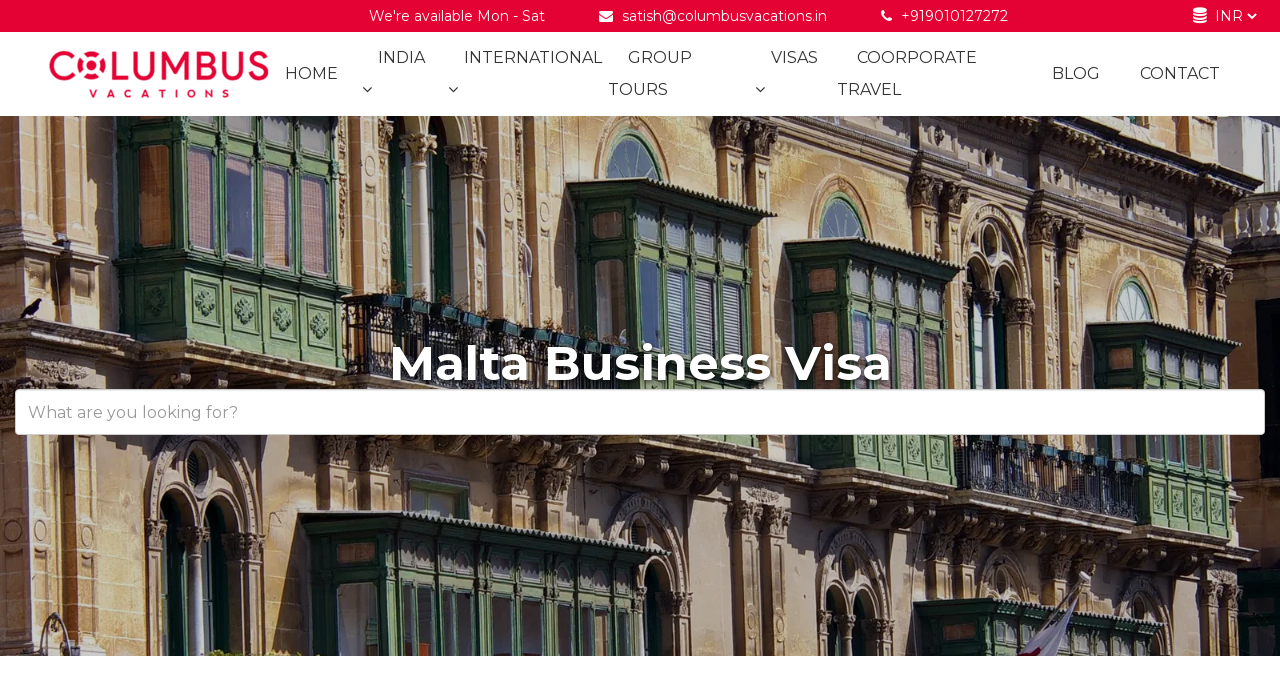

--- FILE ---
content_type: text/html; charset=utf-8
request_url: https://www.columbusvacations.in/malta-business-visa
body_size: 19394
content:
<!DOCTYPE html>
<html lang="en">
<head>
    <meta charset="utf-8">
    <meta http-equiv="X-UA-Compatible" content="IE=edge">
      <meta name="viewport" content="width=device-width, initial-scale=1, maximum-scale=1, user-scalable=no">

      <title>Malta Business Visa | Columbus Vacations Private Limited</title>
      <meta name="description" content="DOCUMENTS REQUIRED FOR MALTA&amp;nbsp;BUSINESS VISA

I. BASIC DOCUMENTS FOR ALL APPLICANTS

Passport:


	Original passport with minimum 6 months of validity from...">

      <link rel="canonical" href="https://www.columbusvacations.in/malta-business-visa" />

    


      <link rel="icon" type="image/x-icon" sizes="32x32" href="https://vl-prod-static.b-cdn.net/system/images/000/122/811/b29e36cb2951581db8f482460eb53e04/32x32hs/Favicon_16By16_copy.png">

  <link rel="icon" type="image/png" sizes="16x16" href="https://vl-prod-static.b-cdn.net/system/images/000/122/811/b29e36cb2951581db8f482460eb53e04/16x16hs/Favicon_16By16_copy.png">
  <link rel="icon" type="image/png" sizes="32x32" href="https://vl-prod-static.b-cdn.net/system/images/000/122/811/b29e36cb2951581db8f482460eb53e04/32x32hs/Favicon_16By16_copy.png">
  <link rel="icon" type="image/png" sizes="48x48" href="https://vl-prod-static.b-cdn.net/system/images/000/122/811/b29e36cb2951581db8f482460eb53e04/48x48hs/Favicon_16By16_copy.png">

  <link rel="apple-touch-icon" href="https://vl-prod-static.b-cdn.net/system/images/000/122/811/b29e36cb2951581db8f482460eb53e04/180x180hs/Favicon_16By16_copy.png">

  <meta name="mobile-web-app-capable" content="yes">
  <link rel="icon" sizes="192x192" href="https://vl-prod-static.b-cdn.net/system/images/000/122/811/b29e36cb2951581db8f482460eb53e04/192x192hs/Favicon_16By16_copy.png">

<link rel="manifest" href="/site.webmanifest">

  <meta name="theme-color" content="rgb(228, 1, 51)">



    <!-- HTML5 shim and Respond.js for IE8 support of HTML5 elements and media queries -->
    <!-- WARNING: Respond.js doesn't work if you view the page via file:// -->
    <!--[if lt IE 9]>
      <script src="https://oss.maxcdn.com/html5shiv/3.7.2/html5shiv.min.js"></script>
      <script src="https://oss.maxcdn.com/respond/1.4.2/respond.min.js"></script>
    <![endif]-->


    <!-- Open Graph Tags -->
    <meta property="og:type" content="article">
      <meta property="og:title" content="Malta Business Visa | Columbus Vacations Private Limited">
      <meta property="og:description" content="DOCUMENTS REQUIRED FOR MALTA&amp;nbsp;BUSINESS VISA

I. BASIC DOCUMENTS FOR ALL APPLICANTS

Passport:


	Original passport with minimum 6 months of validity from...">
    <meta property="og:url" content="https://www.columbusvacations.in/malta-business-visa">
    <meta property="og:site_name" content="Columbus Vacations Private Limited">
    <meta property="og:image" content="/system/images/000/565/665/2043a6ddf1e55d1e6437c7ebe547d6a2/banner/balconies-895055.jpg">
    <meta property="og:image:width" content="2400">
    <meta property="og:image:height" content="1600">

    <!-- JSON-LD schema markup-->
    

      <!-- Organization Markup  -->
      <script type="application/ld+json">
        {"@context":"http://schema.org","@type":"Organization","url":"https://www.columbusvacations.in","logo":"/system/images/000/850/770/6cd7257fa8213c3ce210b2c0fc0a50b1/original/Logo2.png","contactPoint":[{"@type":"ContactPoint","telephone":"+919010127272","contactType":"customer service"}],"sameAs":["https://twitter.com/columbus_v","https://www.youtube.com/channel/UCxzWn4HuOPEFEJJ_gEqFiBQ","https://www.facebook.com/ColumbusVacationsOfficial/","https://www.instagram.com/columbusvacations/"]}
      </script>

    <!-- Product Markup  -->

    <!-- Breadcrumb Markup -->


      <script type="application/ld+json">
        {"@context":"http://schema.org","@type":"BreadcrumbList","itemListElement":[{"@type":"ListItem","position":1,"item":{"@id":"https://www.columbusvacations.in/","name":"Home"}},{"@type":"ListItem","position":2,"item":{"@id":"#","name":"Malta Business Visa"}}]}
      </script>



    <script>
  loadjs=function(){var h=function(){},c={},u={},f={};function o(e,n){if(e){var r=f[e];if(u[e]=n,r)for(;r.length;)r[0](e,n),r.splice(0,1)}}function l(e,n){e.call&&(e={success:e}),n.length?(e.error||h)(n):(e.success||h)(e)}function d(r,t,s,i){var c,o,e=document,n=s.async,u=(s.numRetries||0)+1,f=s.before||h,l=r.replace(/[\?|#].*$/,""),a=r.replace(/^(css|img)!/,"");i=i||0,/(^css!|\.css$)/.test(l)?((o=e.createElement("link")).rel="stylesheet",o.href=a,(c="hideFocus"in o)&&o.relList&&(c=0,o.rel="preload",o.as="style")):/(^img!|\.(png|gif|jpg|svg|webp)$)/.test(l)?(o=e.createElement("img")).src=a:((o=e.createElement("script")).src=r,o.async=void 0===n||n),!(o.onload=o.onerror=o.onbeforeload=function(e){var n=e.type[0];if(c)try{o.sheet.cssText.length||(n="e")}catch(e){18!=e.code&&(n="e")}if("e"==n){if((i+=1)<u)return d(r,t,s,i)}else if("preload"==o.rel&&"style"==o.as)return o.rel="stylesheet";t(r,n,e.defaultPrevented)})!==f(r,o)&&e.head.appendChild(o)}function r(e,n,r){var t,s;if(n&&n.trim&&(t=n),s=(t?r:n)||{},t){if(t in c)throw"LoadJS";c[t]=!0}function i(n,r){!function(e,t,n){var r,s,i=(e=e.push?e:[e]).length,c=i,o=[];for(r=function(e,n,r){if("e"==n&&o.push(e),"b"==n){if(!r)return;o.push(e)}--i||t(o)},s=0;s<c;s++)d(e[s],r,n)}(e,function(e){l(s,e),n&&l({success:n,error:r},e),o(t,e)},s)}if(s.returnPromise)return new Promise(i);i()}return r.ready=function(e,n){return function(e,r){e=e.push?e:[e];var n,t,s,i=[],c=e.length,o=c;for(n=function(e,n){n.length&&i.push(e),--o||r(i)};c--;)t=e[c],(s=u[t])?n(t,s):(f[t]=f[t]||[]).push(n)}(e,function(e){l(n,e)}),r},r.done=function(e){o(e,[])},r.reset=function(){c={},u={},f={}},r.isDefined=function(e){return e in c},r}();
</script>

<!-- 
  Initialising global data structures and VL.jquery_on_load to register functions that will be called
  when jQuery is loaded by the browser.
-->
<script type="text/javascript">
  window.VL = window.VL || {};
  window.VL.tab_breakpoint = 992;
  window.VL.jquery_on_load_callbacks = window.VL.jquery_on_load_callbacks || [];

  window.VL.is_desktop = window.matchMedia("(min-width: 992px) and (max-width: 1199px)").matches ||
                         window.matchMedia("(min-width: 1200px)").matches;  
  window.VL.is_tablet = window.matchMedia("(min-width: 768px) and (max-width: 991px)").matches;
  window.VL.is_mobile = window.matchMedia("(max-width: 767px)").matches;
  window.VL.device_type = window.VL.is_desktop ? 'desktop' : (window.VL.is_tablet ? 'tablet' : 'mobile');
  window.VL.trap_errors = function(msg, fn) {
    return function() {
      try {
        fn();
      } catch (e) {
        console.log(msg, e);
      }
    }
  }

  window.VL.with_timeout = function(fn) {
    if(window.location.search.indexOf('timeout')==-1) {
      return fn;
    } else {
      return function() {
        setTimeout(fn);
      }
    }        
  };

  window.VL.jquery_on_load = function(msg, fn) {
    window.VL.jquery_on_load_callbacks.push(window.VL.trap_errors(msg, fn));
  }
  window.VL.window_on_load = function(msg, fn) {
    window.VL.jquery_on_load_callbacks.push(function() {
      $(window).on('load', window.VL.trap_errors(msg, fn));  
    });
  }
  window.VL.document_on_ready = function(msg, fn) {
    window.VL.jquery_on_load_callbacks.push(function() {
      $(document).on('ready', window.VL.trap_errors(msg, fn));
    });
  }

  window.VL.trap_errors = function(msg, fn) {
    try {
      fn();
    } catch(e) {
      console.log('error in ' + msg, e);
    }
  }

  window.VL.init_on_ready = function(msg, fn) {
    const wrappedFn = function() {
      setTimeout(function() {
        console.log('init', msg);
        window.VL.trap_errors(msg, fn);
      });
    };
    document.readyState === 'loading' ? document.addEventListener('DOMContentLoaded', wrappedFn) : wrappedFn();
  }

  window.VL.createIntersectionObserver = function(elements, fn) {
    var io = new IntersectionObserver(function(entries, observer) {
      entries.forEach(function(e) {
        if(e.isIntersecting) {
          observer.unobserve(e.target);
          fn(e.target);
        }
      });
    });

    var arr = (window.cash && elements instanceof cash) ? Array.from(elements) : elements;
    arr.forEach(function(e) {
      io.observe(e);
    });
    return io;
  }

  window.VL.i18n_t = function() {
    var k = arguments[0];
    var default_text = 'missing: ' + k;
    var lang = VL.language || 'en';
    var arg1 = arguments[1];
    var arg2 = arguments[2];

    if (arg1 !== null && typeof arg1 === 'object' && !Array.isArray(arg1)) {
      default_text = arg1.default_text || default_text;
      lang = arg1.language || lang;
    } else if (typeof arg1 === 'string') {
      default_text = arg1 || default_text;
    }

    if (typeof arg2 === 'string') {
      lang = arg2 || lang;
    }

    return (VL.translations[lang] && VL.translations[lang][k]) || default_text;
  };

  window.VL.mobile_breakpoint = 768;

  window.VL.loadRemoteHtml = async function(url, el) {
    try {
      const resp = await fetch(url, { method: 'GET', headers: { 'Accept' : 'text/html' }});
      if(resp.ok) {
        const html = await resp.text();
        el.innerHTML = html;
        // Execute any script tags in the loaded HTML (innerHTML doesn't execute scripts)
        el.querySelectorAll('script').forEach(function(oldScript) {
          const newScript = document.createElement('script');
          // Copy attributes
          Array.from(oldScript.attributes).forEach(function(attr) {
            newScript.setAttribute(attr.name, attr.value);
          });
          // Copy inline content
          newScript.textContent = oldScript.textContent;
          oldScript.parentNode.replaceChild(newScript, oldScript);
        });
      } else {
        console.log('Error while loading remote HTML. Non-200 response', url, resp);
      }
    } catch(e) {
      console.log('Error in loading remote HTML', url, e);
    }
  }

  window.ASSAN = window.ASSAN || {};
</script>

    <!-- Client stylesheet and header script -->
    



      <link href="https://vl-prod-static.b-cdn.net/prod/css-roller/common/store_front/themes/flexi_theme/style-optimized-9dd64600cee9c3b8d127ee99df97ac39.css" media="screen" rel="stylesheet" type="text/css" />




  
  <!-- There seems to be no specific CSS file for Common::WebsiteSetting::SECTION_HEADING_STYLE_EMBELLISHMENT_LINE  --> 
  

  


    <link href="https://vl-prod-static.b-cdn.net/prod/css-roller/flexi-theme/page-static-5e6334f60ef253fde908caf49c923567.css" media="print" onload="this.media='all'" rel="stylesheet" type="text/css" />


<!-- INTELLIGENT JS AND CSS DEPENDENCY LOADING -->
    <link href="https://vl-prod-static.b-cdn.net/prod/css-roller/flexi-theme/header-default-mobile-3108b6028de08310bf3f68e7ddf02412.css" media="only screen and (max-width: 767px),only screen and (min-width: 768px) and (max-width: 991px)" rel="stylesheet" type="text/css" />
    <link href="https://vl-prod-static.b-cdn.net/prod/css-roller/flexi-theme/header-default-desktop-8ada67a0f51c9dc3946aab995b53649e.css" media="only screen and (min-width: 992px)" rel="stylesheet" type="text/css" />
    <link href="https://vl-prod-static.b-cdn.net/prod/css-roller/flexi-theme/tippy-bootstrap-theme-ddd9df0938128badace062b4007892c5.css" media="print" onload="this.media='all'" rel="stylesheet" type="text/css" />
    <link href="https://vl-prod-static.b-cdn.net/prod/css-roller/flexi-theme/footer-multi-column-6925d70542c4eecd744fa7b2a0ef6cf0.css" media="print" onload="this.media='all'" rel="stylesheet" type="text/css" />
    <link href="https://vl-prod-static.b-cdn.net/prod/css-roller/flexi-theme/section-banner-5c738961ea1b338afc47415de54b2bb5.css" media="screen" rel="stylesheet" type="text/css" />
    <link href="https://vl-prod-static.b-cdn.net/prod/css-roller/flexi-theme/section-banner-slide-c854838a02098b22fb3c047bb4e9f1a0.css" media="screen" rel="stylesheet" type="text/css" />
    <link href="https://vl-prod-static.b-cdn.net/prod/css-roller/flexi-theme/autocomplete-5dffec5e42f26f846a15857c4169ce56.css" media="print" onload="this.media='all'" rel="stylesheet" type="text/css" />
    <link href="https://vl-prod-static.b-cdn.net/prod/css-roller/flexi-theme/bootstrap/forms-9b537433e9af38078216632ba4235443.css" media="print" onload="this.media='all'" rel="stylesheet" type="text/css" />
    <link href="https://vl-prod-static.b-cdn.net/prod/css-roller/flexi-theme/section-body-df1770e0b2c41dadb5546c44c389928c.css" media="screen" rel="stylesheet" type="text/css" />

<script>

        loadjs(["https://vl-prod-static.b-cdn.net/assets/common/store_front/themes/flexi_theme/js-cookie-d536ed3169f4c26fd9aecbd7a8a53942.js"], 'js-cookie', {"async":true});  
        if(window.VL.is_desktop) { loadjs(["https://vl-prod-static.b-cdn.net/assets/common/store_front/themes/flexi_theme/tippy-7270c8c5bc8dc0064a856bf44b789d43.js"], 'tippy', {"async":true}); }  
        if(window.VL.is_desktop) { loadjs(["https://vl-prod-static.b-cdn.net/assets/common/store_front/themes/flexi_theme/vl-more-links-47d68de3f44724b91daa2152969c8f2e.js"], 'vl-more-links', {"async":true}); }  
        if(window.VL.is_mobile || window.VL.is_tablet) { loadjs(["https://vl-prod-static.b-cdn.net/assets/common/store_front/themes/flexi_theme/header_default_mobile-ac18186125d84fd4fa22f2e522e50adb.js"], 'header_default_mobile', {"async":true}); }  
        if(window.VL.is_mobile || window.VL.is_tablet) { loadjs(["https://vl-prod-static.b-cdn.net/assets/common/store_front/themes/flexi_theme/vl-accordion-59c48d59bd84349255599692f735be93.js"], 'vl-accordion', {"async":true}); }  
        loadjs(["https://vl-prod-static.b-cdn.net/vendor/autocomplete.min.js"], 'autocomplete', {"async":true});  
        loadjs(["https://vl-prod-static.b-cdn.net/assets/common/store_front/themes/flexi_theme/underscore-custom-553bf54df758b2ef2d958663a7589522.js"], 'underscore-custom', {"async":true});  
        loadjs(["https://vl-prod-static.b-cdn.net/assets/common/store_front/themes/flexi_theme/deparam-custom-3bbef0ddc877f58ae248ad57483b32c9.js"], 'deparam-custom', {"async":true});  
        loadjs(["https://vl-prod-static.b-cdn.net/vendor/cash.min.js"], 'cash', {"async":true});  
        loadjs(["https://vl-prod-static.b-cdn.net/assets/common/store_front/themes/flexi_theme/ckeditor-accordion-3b46449218e8350cc6fb4c179f48b57a.js"], 'ckeditor-accordion', {"async":true});  
      loadjs.ready(["tippy","vl-more-links"], function() {
          if(window.VL.is_desktop) { loadjs(["https://vl-prod-static.b-cdn.net/assets/common/store_front/themes/flexi_theme/header_default_desktop-639369361304eaae8b0a46e2917966c1.js"], 'header_default_desktop', {"async":true}); }  
      })
      loadjs.ready(["cash","underscore-custom","deparam-custom"], function() {
          loadjs(["https://vl-prod-static.b-cdn.net/assets/common/store_front/themes/flexi_theme/search-584453ef378bdf093c183714d90a5e60.js"], 'search', {"async":true});  
      })
</script>



    <style type="text/css">@media (max-width: 991px) {
 .header-reversed-default .has-drop-down i.accordion-opener {
    width: 100%;
 }
}</style>

<meta name="keywords" content="best tours and travel agency in india, tours and travels near me, best travel agency in Hyderabad, cheap flight tickets, best tours and travels in India, domestic tour packages, international tour packages, best travel companies, best holiday packages, best travel agency, group tours, best travel company in India, Columbus Vacations, Columbus Vacations Pvt Ltd, Columbus Vacations travel company, Columbus tours and travels, holidays, vacations, tour packages, tour and travels, holiday packages, tour operators, group tours, group tour packages, group tour packages from hyderabad, group travel tours, group travel companies" />


<!-- Global site tag (gtag.js) - Google Analytics -->
<script async src="https://www.googletagmanager.com/gtag/js?id=UA-116720915-1"></script>
<script>
  window.dataLayer = window.dataLayer || [];
  function gtag(){dataLayer.push(arguments);}
  gtag('js', new Date());

  gtag('config', 'UA-116720915-1');
</script>

<!-- Get Site Control Start -->
<script>
  (function (w,i,d,g,e,t,s) {w[d] = w[d]||[];t= i.createElement(g);
    t.async=1;t.src=e;s=i.getElementsByTagName(g)[0];s.parentNode.insertBefore(t, s);
  })(window, document, '_gscq','script','//widgets.getsitecontrol.com/143773/script.js');
</script>
<!-- Get Site Control End -->

<!-- Mailchimp Start -->
<script id="mcjs">!function(c,h,i,m,p){m=c.createElement(h),p=c.getElementsByTagName(h)[0],m.async=1,m.src=i,p.parentNode.insertBefore(m,p)}(document,"script","https://chimpstatic.com/mcjs-connected/js/users/857b013c11421078898918944/d0352ee78b29be6804e12f645.js");</script>
<!-- Mailchimp End -->


<!-- Start of Intelliticks -->
<script type='text/javascript'>
    (function(I, _, T, i, c, k, s) {if(I.iticks) return;I.iticks = {host:c, settings:s, clientId:k, cdn:_, queue:[]};var h = T.head || T.documentElement;var e = T.createElement(i);var l = I.location;e.async = true;e.src = (_||c)+'/client/inject.min.js';h.insertBefore(e, h.firstChild);I.iticks.call = function(a, b) {I.iticks.queue.push([a, b]);};})(window, 'https://d25ok8ck9cwr91.cloudfront.net', document, 'script', 'https://app.intelliticks.com', 'aBNa8fooMRStjk8ZK_c', {});
    </script>
<!-- End of Intelliticks -->

<!-- Google tag (gtag.js) -->
<script async src="https://www.googletagmanager.com/gtag/js?id=AW-882266961"></script>
<script>
  window.dataLayer = window.dataLayer || [];
  function gtag(){dataLayer.push(arguments);}
  gtag('js', new Date());

  gtag('config', 'AW-882266961');
</script>


  <!-- Insert your code here -->


</head>
<body id="" data-page-type="static" data-page="263695" class="container-fluid assan-container handler  header_assan " data-spy="scroll" data-target=".sticky-menu" data-offset="150">
  <script>
      // no-op
  </script>
  <div class="body-wrapper">
      <script>
    VL.init_on_ready('currency switcher', function() {
      loadjs.ready(['js-cookie', 'cash'], function() {
        $('#currencies').on('change', function() {
          var v = $(this).val()
          Cookies.set('preferred_currency', v, {expires: 7, path: '/'});
          return window.location.reload();
        });
      });      
    })
  </script>


    



  <div class="header-style-1">
    <div class="top-bar">
      <!-- Top info container -->
      <div class="company-info-container">
          <div class="support-availability hidden-xs hidden-sm hidden-md">
            We&#x27;re available Mon - Sat
          </div>

          <div class='support-email hidden-xs hidden-sm hidden-sm'>
            <i class="fa fa-envelope"></i>
            <a href="mailto:satish@columbusvacations.in" class="skip-title-check  skip-url-slug-check" title="satish@columbusvacations.in">satish@columbusvacations.in</a>
          </div>

           <div class="multiple-phone support-phone">

              <a href="tel:+919010127272" title="+919010127272" class="hidden-xs hidden-sm ga-phone-call single-true skip-url-slug-check" >
                <i class="fa fa-phone" aria-hidden="true"></i>
                  +919010127272
              </a>


            </div>
      </div>
      <div class="top-bar-selectors">
          <div class="language_translator count-2">
  <div id="google_translate_element"></div>
  <script type="text/javascript">
    function googleTranslateElementInit() {
      new google.translate.TranslateElement({pageLanguage: 'en', layout: google.translate.TranslateElement.InlineLayout.SIMPLE}, 'google_translate_element');}
  </script>
  <script type="text/javascript" src="//translate.google.com/translate_a/element.js?cb=googleTranslateElementInit" async></script>
</div>

          <div class="currency_switcher count-2">
  <div class="fa fa-database" style="color:white; font-size:16px;"></div>
  <select id="currencies" name="currency_switcher"><option value="AED">AED</option>
<option value="AFN">AFN</option>
<option value="ALL">ALL</option>
<option value="AMD">AMD</option>
<option value="ANG">ANG</option>
<option value="AOA">AOA</option>
<option value="ARS">ARS</option>
<option value="AUD">AUD</option>
<option value="AWG">AWG</option>
<option value="AZN">AZN</option>
<option value="BAM">BAM</option>
<option value="BBD">BBD</option>
<option value="BDT">BDT</option>
<option value="BGN">BGN</option>
<option value="BHD">BHD</option>
<option value="BIF">BIF</option>
<option value="BMD">BMD</option>
<option value="BND">BND</option>
<option value="BOB">BOB</option>
<option value="BRL">BRL</option>
<option value="BSD">BSD</option>
<option value="BTC">BTC</option>
<option value="BTN">BTN</option>
<option value="BWP">BWP</option>
<option value="BYR">BYR</option>
<option value="BZD">BZD</option>
<option value="CAD">CAD</option>
<option value="CDF">CDF</option>
<option value="CHF">CHF</option>
<option value="CLF">CLF</option>
<option value="CLP">CLP</option>
<option value="CNY">CNY</option>
<option value="COP">COP</option>
<option value="CRC">CRC</option>
<option value="CUC">CUC</option>
<option value="CUP">CUP</option>
<option value="CVE">CVE</option>
<option value="CZK">CZK</option>
<option value="DJF">DJF</option>
<option value="DKK">DKK</option>
<option value="DOP">DOP</option>
<option value="DZD">DZD</option>
<option value="EGP">EGP</option>
<option value="ETB">ETB</option>
<option value="EUR">EUR</option>
<option value="FJD">FJD</option>
<option value="GBP">GBP</option>
<option value="GEL">GEL</option>
<option value="GHS">GHS</option>
<option value="GMD">GMD</option>
<option value="GNF">GNF</option>
<option value="GTQ">GTQ</option>
<option value="GYD">GYD</option>
<option value="HKD">HKD</option>
<option value="HNL">HNL</option>
<option value="HTG">HTG</option>
<option value="HUF">HUF</option>
<option value="IDR">IDR</option>
<option value="ILS">ILS</option>
<option value="INR" selected="selected">INR</option>
<option value="IQD">IQD</option>
<option value="IRR">IRR</option>
<option value="ISK">ISK</option>
<option value="JMD">JMD</option>
<option value="JOD">JOD</option>
<option value="JPY">JPY</option>
<option value="KES">KES</option>
<option value="KGS">KGS</option>
<option value="KHR">KHR</option>
<option value="KMF">KMF</option>
<option value="KRW">KRW</option>
<option value="KWD">KWD</option>
<option value="KYD">KYD</option>
<option value="KZT">KZT</option>
<option value="LAK">LAK</option>
<option value="LBP">LBP</option>
<option value="LKR">LKR</option>
<option value="LRD">LRD</option>
<option value="LSL">LSL</option>
<option value="LTL">LTL</option>
<option value="LVL">LVL</option>
<option value="LYD">LYD</option>
<option value="MAD">MAD</option>
<option value="MDL">MDL</option>
<option value="MGA">MGA</option>
<option value="MKD">MKD</option>
<option value="MMK">MMK</option>
<option value="MOP">MOP</option>
<option value="MUR">MUR</option>
<option value="MVR">MVR</option>
<option value="MWK">MWK</option>
<option value="MXN">MXN</option>
<option value="MYR">MYR</option>
<option value="MZN">MZN</option>
<option value="NAD">NAD</option>
<option value="NGN">NGN</option>
<option value="NIO">NIO</option>
<option value="NOK">NOK</option>
<option value="NPR">NPR</option>
<option value="NZD">NZD</option>
<option value="OMR">OMR</option>
<option value="PAB">PAB</option>
<option value="PEN">PEN</option>
<option value="PGK">PGK</option>
<option value="PHP">PHP</option>
<option value="PKR">PKR</option>
<option value="PLN">PLN</option>
<option value="PYG">PYG</option>
<option value="QAR">QAR</option>
<option value="RON">RON</option>
<option value="RSD">RSD</option>
<option value="RUB">RUB</option>
<option value="RWF">RWF</option>
<option value="SAR">SAR</option>
<option value="SBD">SBD</option>
<option value="SCR">SCR</option>
<option value="SDG">SDG</option>
<option value="SEK">SEK</option>
<option value="SGD">SGD</option>
<option value="SOS">SOS</option>
<option value="SRD">SRD</option>
<option value="STD">STD</option>
<option value="SZL">SZL</option>
<option value="THB">THB</option>
<option value="TJS">TJS</option>
<option value="TMT">TMT</option>
<option value="TND">TND</option>
<option value="TOP">TOP</option>
<option value="TRY">TRY</option>
<option value="TTD">TTD</option>
<option value="TWD">TWD</option>
<option value="TZS">TZS</option>
<option value="UAH">UAH</option>
<option value="UGX">UGX</option>
<option value="USD">USD</option>
<option value="UYU">UYU</option>
<option value="UZS">UZS</option>
<option value="VND">VND</option>
<option value="XAF">XAF</option>
<option value="XCD">XCD</option>
<option value="XDR">XDR</option>
<option value="XOF">XOF</option>
<option value="XPF">XPF</option>
<option value="YER">YER</option>
<option value="ZAR">ZAR</option>
<option value="ZMK">ZMK</option>
<option value="ZMW">ZMW</option>
<option value="ZWL">ZWL</option></select>
</div>

      </div>
    </div>
    <!-- Menu -->

    <div class="header-default-navbar" role="navigation">
      <div class="brand ">
          <a class="logo-container" title="Columbus Vacations Private Limited Logo" href="/">
           <img alt="Columbus Vacations Private Limited Logo" class="no-focus logo header-logo" height="55" id="logo" loading="lazy" sizes="(min-width: 1200px) 10vw, (min-width: 768px) 30vw, 100vw" src="https://vl-prod-static.b-cdn.net/system/images/000/850/770/6cd7257fa8213c3ce210b2c0fc0a50b1/x110gt/Logo2.png" srcset="https://vl-prod-static.b-cdn.net/system/images/000/850/770/6cd7257fa8213c3ce210b2c0fc0a50b1/x55gt/Logo2.png 238w, https://vl-prod-static.b-cdn.net/system/images/000/850/770/6cd7257fa8213c3ce210b2c0fc0a50b1/x110gt/Logo2.png 476w, https://vl-prod-static.b-cdn.net/system/images/000/850/770/6cd7257fa8213c3ce210b2c0fc0a50b1/original/Logo2.png 650w" title="Columbus Vacations Private Limited Logo" />
          </a>
      </div>

      <div class="header-holder mobile-header">
        <!-- Phone number trigger -->

        <a href="tel:+919010127272" class="mobile-header__icons ga-phone-call single-true" title="Call Us">
          <i class="fa fa-phone" aria-hidden="true"></i>
</a>
        <!-- Email -->
        <a href="mailto:satish@columbusvacations.in" title="satish@columbusvacations.in" class="mobile-header__icons message">
          <i class="fa fa-envelope" aria-hidden="true"></i>
        </a>
        <button type="button" class="nav-opener">
          <span class="sr-only">Toggle navigation</span>
          <span class="icon-bar"></span>
          <span class="icon-bar"></span>
          <span class="icon-bar"></span>
        </button>
      </div>
      <div class="menu-holder" style="visibility: hidden;">
        <ul class="header-default-nav visible-links  ">
              <li class=" menu-item" id="menu-item-0 "><a class="" href="/" target="_self" title="Home">Home</a></li>
              <li class="has-submenu vl-dropdown menu-item" id="menu-item-1 "><a class="" href="#" target="_self" title="India">India<i class="fa fa-angle-down hidden-xs hidden-sm"></i></a><div class="dropdown-toggler"><i class="toggler-arrow"></i></div><ul class="vl-dropdown-menu" role="menu"><li class=" " id=""><a class="" href="/collections/arunachal-pradesh" target="_self" title="Arunachal Pradesh">Arunachal Pradesh</a></li><li class=" " id=""><a class="" href="/collections/assam" target="_self" title="Assam">Assam</a></li><li class=" " id=""><a class="" href="/collections/bihar" target="_self" title="Bihar">Bihar</a></li><li class=" " id=""><a class="" href="/collections/gujarat" target="_self" title="Gujarat">Gujarat</a></li><li class=" " id=""><a class="" href="/collections/himachal-pradesh" target="_self" title="Himachal Pradesh">Himachal Pradesh</a></li><li class=" " id=""><a class="" href="/collections/karnataka" target="_self" title="Karnataka">Karnataka</a></li><li class=" " id=""><a class="" href="/collections/kashmir" target="_self" title="Kashmir">Kashmir</a></li><li class=" " id=""><a class="" href="/collections/kerala" target="_self" title="Kerala">Kerala</a></li><li class=" " id=""><a class="" href="/collections/madhya-pradesh" target="_self" title="Madhya Pradesh">Madhya Pradesh</a></li><li class=" " id=""><a class="" href="/collections/maharashtra" target="_self" title="Maharashtra">Maharashtra</a></li><li class=" " id=""><a class="" href="/collections/north-east" target="_self" title="North East">North East</a></li><li class=" " id=""><a class="" href="/collections/orissa" target="_self" title="Orissa">Orissa</a></li><li class=" " id=""><a class="" href="/collections/rajasthan" target="_self" title="Rajasthan">Rajasthan</a></li><li class=" " id=""><a class="" href="/collections/tamil-nadu" target="_self" title="Tamil nadu">Tamil nadu</a></li><li class=" " id=""><a class="" href="/collections/uttarakhand" target="_self" title="Uttarakhand">Uttarakhand</a></li><li class=" " id=""><a class="" href="/collections/uttar-pradesh" target="_self" title="Uttar Pradesh">Uttar Pradesh</a></li></ul></li>
              <li class="has-submenu vl-dropdown menu-item" id="menu-item-2 "><a class="" href="#" target="_self" title="International">International<i class="fa fa-angle-down hidden-xs hidden-sm"></i></a><div class="dropdown-toggler"><i class="toggler-arrow"></i></div><ul class="vl-dropdown-menu" role="menu"><li class=" " id=""><a class="" href="http://www.columbusvacations.in/collections/malasiya" target="_self" title="Singapore &amp; Malaysia">Singapore & Malaysia</a></li><li class=" " id=""><a class="" href="/collections/bali-indonesia" target="_self" title="Bali">Bali</a></li><li class=" " id=""><a class="" href="/collections/dubai-tours" target="_self" title="Dubai">Dubai</a></li><li class=" " id=""><a class="" href="/collections/couple-special-maldives" target="_self" title="Maldives">Maldives</a></li><li class=" " id=""><a class="" href="/collections/europe" target="_self" title="Europe">Europe</a></li><li class=" " id=""><a class="" href="/collections/new-zealand" target="_self" title="Australia &amp; New Zealand">Australia & New Zealand</a></li><li class=" " id=""><a class="" href="/collections/azerbaijan" target="_blank" title="Azerbaijan">Azerbaijan</a></li><li class=" " id=""><a class="" href="/collections/sri-lanka" target="_self" title="Sri Lanka">Sri Lanka</a></li><li class=" " id=""><a class="" href="https://www.columbusvacations.in/collections/vietnam" target="_self" title="Vietnam &amp; Cambodia">Vietnam & Cambodia</a></li><li class=" " id=""><a class="" href="https://www.columbusvacations.in/collections/africa" target="_blank" title="Africa">Africa</a></li><li class=" " id=""><a class="" href="/collections/turkey" target="_self" title="Turkey">Turkey</a></li><li class=" " id=""><a class="" href="/collections/couples-special-thailand" target="_self" title="Thailand">Thailand</a></li><li class=" " id=""><a class="" href="/collections/mauritius-tours" target="_self" title="Mauritius">Mauritius</a></li><li class=" " id=""><a class="" href="https://www.columbusvacations.in/collections/nepal" target="_blank" title="Nepal">Nepal</a></li><li class=" " id=""><a class="" href="/collections/bhutan" target="_self" title="Bhutan">Bhutan</a></li></ul></li>
              <li class=" menu-item" id="menu-item-3 "><a class="" href="/collections/group-tours" target="_self" title="Group Tours">Group Tours</a></li>
              <li class="has-submenu vl-dropdown menu-item" id="menu-item-4 "><a class="" href="#" target="_self" title="Visas">Visas<i class="fa fa-angle-down hidden-xs hidden-sm"></i></a><div class="dropdown-toggler"><i class="toggler-arrow"></i></div><ul class="vl-dropdown-menu" role="menu"><li class=" " id=""><a class="" href="/tourist-visas" target="_self" title="Tourist-Business-Visit Visas">Tourist-Business-Visit Visas</a></li></ul></li>
              <li class=" menu-item" id="menu-item-5 "><a class="" href="https://www.columbusvacations.in/tours/corporate-travel-153618" target="_blank" title="Coorporate Travel">Coorporate Travel</a></li>
              <li class=" menu-item" id="menu-item-6 "><a class="" href="https://columbusvacationsblogs.in/" target="_blank" title="BLOG">BLOG</a></li>
              <li class=" menu-item" id="menu-item-7 "><a class="" href="/contact-us" target="_self" title="Contact">Contact</a></li>

          <li class="more-trigger has-submenu dropdown menu-item">
            <a href="javascript: void(0);">
              More links
              <i class="fa fa-angle-down"></i>
            </a>
            <ul class="vl-dropdown-menu"></ul>
          </li>

        </ul>
      </div><!--/.nav-collapse -->
    </div><!--navbar-default-->
  </div>
  <script>
    if(!VL.is_desktop) {
      document.querySelector('.header-style-1 .more-trigger').style.display = 'none';
    }
  </script>


    <div id="body" >
      
<div class="page-type-static static-page" data-collection-id="null" data-page-id="263695">
    







    <!-- section is present -->

    <style>@media (max-width: 767px) { :root { --vl-banner-height: 400px; } }
@media (min-width: 768px) and (max-width: 991px) { :root { --vl-banner-height: 400px; } }
@media (min-width: 992px) and (max-width: 1199px) { :root { --vl-banner-height: 540px; } }
@media (min-width: 1200px) { :root { --vl-banner-height: 540px; } }</style>


    <div class="section section-type-banner  content-area banner-present   " data-autoplay-enabled="null" data-autoplay-interval="null" data-section-id="289195" data-section-type="banner">
        <div class="section-fluid banner-slide banner-present   " data-banner-slide-id="40594" data-slide-type="custom">
  <div class="content">
    <picture class="original-wide" style="--focus-x: 52%; --focus-y: 32%;"><source media="(min-width: 992px) and (max-width: 1199px)" srcset="https://vl-prod-static.b-cdn.net/system/images/000/565/665/2043a6ddf1e55d1e6437c7ebe547d6a2/original/balconies-895055.jpg?crop=2400,900,0,226&amp;width=1440&amp;height=540 1x, https://vl-prod-static.b-cdn.net/system/images/000/565/665/2043a6ddf1e55d1e6437c7ebe547d6a2/original/balconies-895055.jpg?crop=2400,1600,0,0&amp;width=1620&amp;height=1080 2x" /><source media="(min-width: 768px) and (max-width: 991px)" srcset="https://vl-prod-static.b-cdn.net/system/images/000/565/665/2043a6ddf1e55d1e6437c7ebe547d6a2/original/balconies-895055.jpg?crop=2400,1151,0,145&amp;width=834&amp;height=400 1x, https://vl-prod-static.b-cdn.net/system/images/000/565/665/2043a6ddf1e55d1e6437c7ebe547d6a2/original/balconies-895055.jpg?crop=2400,1151,0,145&amp;width=1668&amp;height=800 2x" /><source media="(max-width: 767px)" srcset="https://vl-prod-static.b-cdn.net/system/images/000/565/665/2043a6ddf1e55d1e6437c7ebe547d6a2/original/balconies-895055.jpg?crop=1656,1600,387,0&amp;width=414&amp;height=400 1x, https://vl-prod-static.b-cdn.net/system/images/000/565/665/2043a6ddf1e55d1e6437c7ebe547d6a2/original/balconies-895055.jpg?crop=1656,1600,387,0&amp;width=828&amp;height=800 2x" /><img alt="Malta Business Visa" class="" loading="eager" src="https://vl-prod-static.b-cdn.net/system/images/000/565/665/2043a6ddf1e55d1e6437c7ebe547d6a2/original/balconies-895055.jpg" srcset="https://vl-prod-static.b-cdn.net/system/images/000/565/665/2043a6ddf1e55d1e6437c7ebe547d6a2/original/balconies-895055.jpg 1x, https://vl-prod-static.b-cdn.net/system/images/000/565/665/2043a6ddf1e55d1e6437c7ebe547d6a2/original/balconies-895055.jpg 2x" /></picture>
      <div class="black-50-overlay"></div>
    <div class="content-overlay" style="background-color : ;">
      <div class="custom-slide">
  <div class="title">
    <h1>Malta Business Visa</h1>
  </div>


  <!-- NOTE: Global Search to be used only on home page with search enabled set in website theme settings -->

      <script>
        window.VL.search_widgets = window.VL.search_widgets || {};
        window.VL.search_widgets["banner_40594"] = {
          dest: '/search',
          auto_apply: false
        };
      </script>

      <form action="#" 
      class="search-widget global-search-form custom-search  full-search "
      data-search-widget-ref="banner_40594" >

    <input  type="text" 
            class="js-search-select banner_search form-control" 
            placeholder="What are you looking for?"
             />


</form>




</div>
    </div>
  </div>
</div>
</div>  

  <div class ="content-area">
      <div>
    <ul class="breadcrumb-section">
          <li>
            <a href="https://www.columbusvacations.in/" title="Home">Home</a>
          </li>
          <li title="Malta Business Visa">Malta Business Visa</li>
    <ul>
  </div>

  </div>

  
      <div class="">
      <div class="content-area">
            <div class="section section-type-body" data-section-id="289196" data-section-type="body">
            


        <div class="content  ckeditor-content"><h2>DOCUMENTS REQUIRED FOR MALTA&nbsp;BUSINESS VISA</h2>

<p><strong>I. BASIC DOCUMENTS FOR ALL APPLICANTS</strong></p>

<p><ins><strong>Passport:</strong></ins></p>

<ul>
	<li>Original passport with minimum 6 months of validity from the date of departure.</li>
	<li>Minimum three blank pages for visa stamping</li>
	<li>All old passports need to be submitted along with the current passport and&nbsp;with all passport copies xeroxed</li>
</ul>

<p><ins><strong>​Photos:</strong></ins></p>

<ul>
	<li>04 Photographs</li>
</ul>

<p>(Photo Specifications)</p>

<ul>
	<li>Size 35mm &amp; 45mm&nbsp;</li>
	<li>White background with 80% face coverage</li>
	<li>Photographed within six months before application</li>
</ul>

<p><ins><strong>Medical Insurance:</strong></ins></p>

<ul>
	<li>Medical Insurance shall be valid throughout the territory of the Member States and cover the entire period of the person&rsquo;s intended stay or transit. The minimum coverage shall be EUR 30,000.</li>
</ul>

<p><strong>II. DOCUMENTS BASED ON THE APPLICANT TYPE</strong></p>

<p><ins><strong>If the applicant is retired:</strong></ins></p>

<ul>
	<li>Pension slip for last 3 months/ Pension statement for 6 months with&nbsp;stamp and signature.</li>
	<li>Retirement certificate</li>
	<li>Pension Payment order</li>
</ul>

<p><ins><strong>If the applicant is an employee:</strong></ins></p>

<ul>
	<li>Salary slips for last 03 months</li>
	<li>Cover letter from sending company explaining the details regarding activities and business relations with the Maltese company.</li>
	<li>NOC cum leave letter on company letter head with stamp and authorized signature mentioning the details of applicant like name, contact no., Email ID, designation, leave sanction dates and purpose of visit.</li>
	<li>Last 01 year Personal and salary bank statements with stamp and signature.</li>
	<li>Last 03 years ITR or Form 16.</li>
</ul>

<p><ins><strong>If the applicant is self-employed / owner of a company/Director:</strong></ins></p>

<ul>
	<li>Cover letter on company letter head with stamp and signature mentioning the details of applicant like name, contact no., Email ID, designation and purpose of visit. (***)</li>
	<li>Company&rsquo;s registration certificate.</li>
	<li>Last 01 year Company&rsquo;s bank statements with stamp and signature.</li>
	<li>Last 03 years personal and company&rsquo;s ITRs or Form 16.</li>
	<li>Last 01 year personal bank statements with stamp and signature.</li>
	<li>Partnership deed.</li>
</ul>

<p><ins><strong>Documents from Inviting Company:</strong></ins></p>

<ul>
	<li>Invitation letter from the Malta company / Business Operation.</li>
	<li>The inviting company should provide company registration documents, bank statements, and any related documents.</li>
</ul>

<p><ins><strong>Additional documents that provide weightage to application:</strong></ins></p>

<ul>
	<li>Fixed deposits</li>
	<li>LIC.</li>
	<li>Mutual Funds</li>
	<li>Property documents</li>
	<li>Adhaar Card (Along with a Photocopy)</li>
</ul>

<p><ins><strong>Documents provided by us:</strong></ins></p>

<ul>
	<li>Cover letter</li>
	<li>Travel insurance copy</li>
	<li>Day wise itinerary</li>
	<li>Flight booking</li>
	<li>Hotel booking</li>
	<li>Filled application form</li>
	<li>NOC format or&nbsp;Affidavit (If any)</li>
</ul>

<p><ins><strong>Business Visa (Sticker Visa):</strong></ins></p>

<ul>
	<li><ins><strong>Processing time</strong></ins><strong><ins>:</ins> </strong>Upto 3 weeks (processing time completely depends on consulate)</li>
	<li><ins><strong>Stay period</strong></ins><strong><ins>:</ins> </strong>As per the travel Dates (depends on the consulate)</li>
	<li><ins><strong>Validity:</strong></ins><strong> </strong>As per the travel Dates (depends on the consulate)</li>
	<li><ins><strong>Entry:</strong></ins><strong> </strong>Single (depends on the consulate)</li>
</ul>

<p><ins><strong>Submission:</strong></ins></p>

<p><strong>NEW DELHI- </strong>Have to submit Through VFS Center</p>

<p><ins><strong>Note:</strong></ins></p>

<ul>
	<li>All documents need to be presented in the given order. Please DO NOT staples any document.</li>
	<li>Applications cannot be submitted more than 3 months prior to departure</li>
	<li>The applicant bears responsibility concerning all content of the application</li>
	<li>Photos should not be stapled with the application</li>
	<li>Reason letter in case he/she not travelled on the previous Schengen Visa</li>
	<li>Please note that Embassy deserves the right to ask for additional documents or personal appearance for an interview, submission of the above-mentioned documents does not guarantee that visa is granted.</li>
	<li>Submission of incomplete documents and refusal to appear for a special interview may result in rejection of application.</li>
	<li>The visa fee, according to Schengen regulations is non-refundable.</li>
	<li>This document is just for information purpose and one cannot hold Columbus Vacations Pvt Ltd responsible if the required documents change without prior notice.</li>
</ul>

<p>&nbsp;</p>

<p>&nbsp;</p>

<p>&nbsp;</p>
</div>
</div>  
      </div>
</div>

</div>
    </div>
    <div id="route-path" style="display:none" data-route-path="/malta-business-visa" ></div>
        
  <div class="footer-container footer-multi-column">
    <div class="content-area footer ">
          <div class="clearfix widgets count-5">
                  <div class="widget get-address">
                    <div class="secondary-section-title title">
                      Company Info
                    </div>
                    <div class="content">
                        <ul>
                            <li><a href="/about-us" target="_self" title="About Us">About Us</a></li>
                            <li><a href="/contact-us" target="_self" title="Contact Us">Contact Us</a></li>
                            <li><a href="/terms-and-conditions" target="_self" title="Terms &amp; Conditions">Terms &amp; Conditions</a></li>
                            <li><a href="/privacy-policy" target="_self" title="Privacy Policy">Privacy Policy</a></li>
                            <li><a href="#" target="_self" title="Sitemap">Sitemap</a></li>
                        </ul>
                    </div>
                  </div>
                  <div class="widget get-address">
                    <div class="secondary-section-title title">
                      Our Tours
                    </div>
                    <div class="content">
                        <ul>
                            <li><a href="/collections/dubai-tours" target="_self" title="Dubai">Dubai</a></li>
                            <li><a href="/collections/maldives" target="_self" title="Maldives">Maldives</a></li>
                            <li><a href="/collections/mauritius-tours" target="_self" title="Mauritius">Mauritius</a></li>
                            <li><a href="/collections/new-zealand" target="_self" title="New Zealand">New Zealand</a></li>
                        </ul>
                    </div>
                  </div>
                  <div class="clearfix visible-xs visible-sm mobile-clearfix"></div>
                  <div class="widget get-address">
                    <div class="secondary-section-title title">
                      Address
                    </div>
                    <div class="content">
                        <p>H.No: 3-6-504, 2nd&nbsp; Floor,</p>

<p>Street Number 8, Himayatnagar,</p>

<p>Bank of Baroda Opp. Lane,</p>

<p>Hyderabad &ndash; 500029</p>

                    </div>
                  </div>
                  <div class="widget default-footer-widget">
                      <div class="secondary-section-title title">
                        Support Info
                      </div>
                    <div class="content">
                      <span>We&#x27;re available Mon - Sat</span>
                    <div class="hidden-xs hidden-sm">
                      <a href="mailto:satish@columbusvacations.in" class="support-email skip-title-check" title="satish@columbusvacations.in">satish@columbusvacations.in</a>
                    </div>
                    <a href="mailto:satish@columbusvacations.in" title="satish@columbusvacations.in" class="flex-cols email hidden-md hidden-lg">
                      <p class="text-capitalize"><i class="fa fa-envelope cell-icon" aria-hidden="true"></i>Email Us</p>
                    </a>

                     <!-- Phone group -->
                    <div class="footer-number-group call-footer hidden-xs hidden-sm">
                          <div class="footer-call-wrap">
                            <div class="popover__label"></div>
                            <a class="ga-phone-call single-true" href="tel:+919010127272" title="+919010127272">+919010127272</a>
                          </div>
                    </div>

                    <div class="contact-row hidden-md hidden-lg display-flex footer-number-group call-footer">
                        <a href="tel:+919010127272" title="Call Us" class="flex-cols call mobile-header__icons ga-phone-call single-true">
                          <p class="text-capitalize"><i class="fa fa-phone cell-icon" aria-hidden="true"></i>Call Us</p>
                        </a>
                    </div>

                      <div class="hidden-md hidden-lg">
                            <a href="https://www.facebook.com/ColumbusVacationsOfficial/" class="skip-url-slug-check" rel="nofollow" target="_blank" title="facebook-social-media">
    <div class="icon">
      <div class="svg svg-facebook">

  <svg version="1.1" id="Layer_1" xmlns="http://www.w3.org/2000/svg" xmlns:xlink="http://www.w3.org/1999/xlink" x="0px" y="0px"
     width="512px" height="512px" viewBox="0 0 512 512" enable-background="new 0 0 512 512" xml:space="preserve">
  <path fill="#FFFFFF" d="M256,7.098C118.535,7.098,7.098,118.535,7.098,256S118.535,504.902,256,504.902
    c1.78,0,3.554-0.03,5.326-0.067V340.734h-55.124V271.83h55.124v-41.343c0-56.764,32.041-96.467,82.687-96.467
    c24.255,0,41.343,0,55.124,0v68.905h-27.562c-27.535,0-41.343,13.781-41.343,41.343v27.562h68.905l-13.781,68.904h-55.124v152.908
    C431.44,462.061,504.902,367.611,504.902,256C504.902,118.535,393.465,7.098,256,7.098z"/>
  </svg>

</div> Facebook
    </div>
</a>
                            <a href="https://twitter.com/columbus_v" class="skip-url-slug-check" rel="nofollow" target="_blank" title="twitter-social-media">
    <div class="icon">
      <div class="svg svg-twitter">
  <svg version="1.1"
     id="svg2" xmlns:rdf="http://www.w3.org/1999/02/22-rdf-syntax-ns#" xmlns:sodipodi="http://sodipodi.sourceforge.net/DTD/sodipodi-0.dtd" xmlns:inkscape="http://www.inkscape.org/namespaces/inkscape" xmlns:cc="http://creativecommons.org/ns#" xmlns:dc="http://purl.org/dc/elements/1.1/" xmlns:svg="http://www.w3.org/2000/svg"
     xmlns="http://www.w3.org/2000/svg" xmlns:xlink="http://www.w3.org/1999/xlink" x="0px" y="0px" width="500px" height="500px"
     viewBox="0 0 500 500" enable-background="new 0 0 500 500" xml:space="preserve">
  <g id="layer1" transform="translate(0,-552.36218)">
    <path fill="#FFFFFF" d="M250,552.362c-69.04,0-131.54,27.98-176.78,73.22C27.98,670.822,0,733.322,0,802.362
      s27.98,131.54,73.22,176.78c45.24,45.239,107.74,73.22,176.78,73.22s131.54-27.98,176.78-73.22
      c45.239-45.24,73.22-107.74,73.22-176.78C500,664.292,388.071,552.362,250,552.362z M377.25,737.032c0.12,2.82,0.17,5.68,0.17,8.53
      c0,86.76-66.03,186.8-186.8,186.8c-37.07,0-71.56-10.86-100.62-29.5c5.14,0.61,10.38,0.9,15.67,0.9
      c30.77,0,59.04-10.49,81.5-28.101c-28.72-0.53-52.93-19.52-61.29-45.6c4,0.77,8.11,1.18,12.34,1.18c5.99,0,11.8-0.81,17.3-2.3
      c-30.03-6.05-52.67-32.55-52.67-64.35c0-0.28-0.01-0.58,0-0.85c8.85,4.91,18.99,7.88,29.75,8.22
      c-17.62-11.77-29.22-31.85-29.22-54.62c0-12.05,3.24-23.34,8.89-33.03c32.39,39.72,80.76,65.86,135.33,68.6
      c-1.12-4.81-1.68-9.84-1.68-14.97c0-35.7,28.46-64.73,63.93-65.63c0.561-0.01,1.131,0,1.7,0c18.88,0,35.95,7.97,47.92,20.72
      c14.96-2.94,29.021-8.42,41.7-15.94c-4.9,15.34-15.31,28.2-28.87,36.32c13.28-1.58,25.94-5.12,37.7-10.35
      C401.2,716.232,390.071,727.802,377.25,737.032z"/>
    <g id="layer1-9" transform="translate(-549.00515,80.294372)">
    </g>
    <g id="layer1-6" transform="translate(-575.71429,39.999999)">
    </g>
    <g id="layer1-93" transform="matrix(0.99928945,0,0,0.99928945,474.7002,-40.81928)">
    </g>
  </g>
  </svg>
</div> Twitter
    </div>
</a>
                        
                        
                            <a href="https://www.instagram.com/columbusvacations/" class="skip-url-slug-check" rel="nofollow" target="_blank" title="instagram-social-media">
    <div class="icon">
      <div class="svg svg-instagram">
<svg xmlns="http://www.w3.org/2000/svg" width="24" height="24" viewBox="0 0 24 24"><path d="M14.829 6.302c-.738-.034-.96-.04-2.829-.04s-2.09.007-2.828.04c-1.899.087-2.783.986-2.87 2.87-.033.738-.041.959-.041 2.828s.008 2.09.041 2.829c.087 1.879.967 2.783 2.87 2.87.737.033.959.041 2.828.041 1.87 0 2.091-.007 2.829-.041 1.899-.086 2.782-.988 2.87-2.87.033-.738.04-.96.04-2.829s-.007-2.09-.04-2.828c-.088-1.883-.973-2.783-2.87-2.87zm-2.829 9.293c-1.985 0-3.595-1.609-3.595-3.595 0-1.985 1.61-3.594 3.595-3.594s3.595 1.609 3.595 3.594c0 1.985-1.61 3.595-3.595 3.595zm3.737-6.491c-.464 0-.84-.376-.84-.84 0-.464.376-.84.84-.84.464 0 .84.376.84.84 0 .463-.376.84-.84.84zm-1.404 2.896c0 1.289-1.045 2.333-2.333 2.333s-2.333-1.044-2.333-2.333c0-1.289 1.045-2.333 2.333-2.333s2.333 1.044 2.333 2.333zm-2.333-12c-6.627 0-12 5.373-12 12s5.373 12 12 12 12-5.373 12-12-5.373-12-12-12zm6.958 14.886c-.115 2.545-1.532 3.955-4.071 4.072-.747.034-.986.042-2.887.042s-2.139-.008-2.886-.042c-2.544-.117-3.955-1.529-4.072-4.072-.034-.746-.042-.985-.042-2.886 0-1.901.008-2.139.042-2.886.117-2.544 1.529-3.955 4.072-4.071.747-.035.985-.043 2.886-.043s2.14.008 2.887.043c2.545.117 3.957 1.532 4.071 4.071.034.747.042.985.042 2.886 0 1.901-.008 2.14-.042 2.886z"/></svg>
</div> instagram
    </div>
</a>
                            <a href="https://columbusvacationsblogs.in/" class="skip-url-slug-check" rel="" target="_blank" title="blog-social-media">
    <div class="icon">
      <div class="svg svg-blog">
  <svg version="1.1" id="Layer_1" xmlns="http://www.w3.org/2000/svg" xmlns:xlink="http://www.w3.org/1999/xlink" x="0px" y="0px"
     width="32px" height="32px" viewBox="0 0 32 32" enable-background="new 0 0 32 32" xml:space="preserve">
  <path fill="#FFFFFF" d="M16,0C7.16,0,0,7.17,0,16c0,8.84,7.16,16,16,16c8.83,0,16-7.16,16-16C32,7.17,24.83,0,16,0z M12,22
    c-1.11,0-2-0.89-2-2s0.9-2,2-2c1.11,0,2,0.89,2,2S13.11,22,12,22z M17.6,22c-0.779,0-1.41-0.63-1.41-1.4c0-2.64-2.15-4.78-4.78-4.78
    c-0.78,0-1.41-0.63-1.41-1.41c0-0.78,0.63-1.41,1.41-1.41C15.6,13,19,16.41,19,20.6C19,21.37,18.37,22,17.6,22z M22.56,22
    c-0.79,0-1.439-0.64-1.439-1.44c0-5.339-4.34-9.68-9.68-9.68c-0.8,0-1.44-0.65-1.44-1.44S10.64,8,11.44,8C18.36,8,24,13.64,24,20.56
    C24,21.36,23.36,22,22.56,22z"/>
  </svg>
</div> Blog
    </div>
</a>
                            <a href="https://www.youtube.com/channel/UCxzWn4HuOPEFEJJ_gEqFiBQ" class="skip-url-slug-check" rel="nofollow" target="_blank" title="youtube-social-media">
    <div class="icon">
      <div class="svg svg-youtube">
  <svg version="1.1" id="Layer_1" xmlns="http://www.w3.org/2000/svg" xmlns:xlink="http://www.w3.org/1999/xlink" x="0px" y="0px"
     width="512px" height="512px" viewBox="0 0 512 512" enable-background="new 0 0 512 512" xml:space="preserve">
  <g>
    <polygon fill="#FFFFFF" points="217.949,313.148 313.196,256 217.949,198.851   "/>
    <path fill="#FFFFFF" d="M256,7.098C118.535,7.098,7.098,118.535,7.098,256S118.535,504.902,256,504.902
      S504.902,393.465,504.902,256S393.465,7.098,256,7.098z M408.349,268.287c0,26.307-3.048,52.605-3.048,52.605
      s-2.981,22.401-12.106,32.25c-11.592,12.936-24.574,13.012-30.526,13.773C320.026,370.184,256,370.297,256,370.297
      s-79.228-0.771-103.602-3.268c-6.781-1.353-21.993-0.961-33.594-13.896c-9.134-9.849-12.105-32.251-12.105-32.251
      s-3.049-26.289-3.049-52.604v-24.65c0-26.298,3.049-52.596,3.049-52.596s2.98-22.412,12.105-32.279
      c11.601-12.935,24.574-13.011,30.527-13.744c42.633-3.305,106.592-3.305,106.592-3.305h0.143c0,0,63.959,0,106.602,3.305
      c5.952,0.733,18.935,0.81,30.526,13.744c9.134,9.868,12.106,32.279,12.106,32.279s3.048,26.298,3.048,52.604V268.287
      L408.349,268.287z"/>
  </g>
  </svg>

</div> YouTube
    </div>
</a>
                        
                      </div>

                    </div>
                  </div>
                  <div class="clearfix visible-xs visible-sm mobile-clearfix"></div>
          </div>

      <div class="hidden">
        <!-- Availabilty -->
          <div class="availability display-flex hidden-md hidden-lg">
             <!-- <div class="text-uppercase">Monday - Friday</div>
             <div>9 AM to 5 PM</div> -->
               <div class="text-uppercase">We&#x27;re available Mon - Sat</div>
         </div>   
        <!-- Contact actions -->
          <div class="contact-row hidden-md hidden-lg display-flex footer-number-group call-footer">
            <a href="tel:+919010127272" title="Call Us" class="flex-cols call mobile-header__icons ga-phone-call single-true">
              <i class="fa fa-phone fa-2x" aria-hidden="true"></i>
              <p class="text-uppercase"> Call Us</p>
            </a>

            <a href="mailto:satish@columbusvacations.in" title="satish@columbusvacations.in" class="flex-cols email">
              <i class="fa fa-envelope fa-2x" aria-hidden="true"></i>
              <p class="text-uppercase"> Email Us</p>
            </a>
            <a href="#" target="_blank" title="directions" class="flex-cols directions">
              <i class="fa fa-location-arrow fa-2x" aria-hidden="true"></i>
              <p class="text-uppercase"><span class="translation_missing" title="translation missing: en.global_strings.store_front.footer.directions">Directions</span></p>
            </a>
          </div>

      </div>

      <!-- Social networks -->
      <ul class="social-networks hidden-xs hidden-sm">
            <li> 
              <a href="https://www.facebook.com/ColumbusVacationsOfficial/" class="skip-url-slug-check" rel="nofollow" target="_blank" title="Columbus Vacations Private Limited on Facebook">
              <div class="icon">
                <div class="svg svg-facebook">

  <svg version="1.1" id="Layer_1" xmlns="http://www.w3.org/2000/svg" xmlns:xlink="http://www.w3.org/1999/xlink" x="0px" y="0px"
     width="512px" height="512px" viewBox="0 0 512 512" enable-background="new 0 0 512 512" xml:space="preserve">
  <path fill="#FFFFFF" d="M256,7.098C118.535,7.098,7.098,118.535,7.098,256S118.535,504.902,256,504.902
    c1.78,0,3.554-0.03,5.326-0.067V340.734h-55.124V271.83h55.124v-41.343c0-56.764,32.041-96.467,82.687-96.467
    c24.255,0,41.343,0,55.124,0v68.905h-27.562c-27.535,0-41.343,13.781-41.343,41.343v27.562h68.905l-13.781,68.904h-55.124v152.908
    C431.44,462.061,504.902,367.611,504.902,256C504.902,118.535,393.465,7.098,256,7.098z"/>
  </svg>

</div>
              </div>
</a>            </li>
            <li> 
              <a href="https://twitter.com/columbus_v" class="skip-url-slug-check" rel="nofollow" target="_blank" title="Columbus Vacations Private Limited on Twitter">
              <div class="icon">
                <div class="svg svg-twitter">
  <svg version="1.1"
     id="svg2" xmlns:rdf="http://www.w3.org/1999/02/22-rdf-syntax-ns#" xmlns:sodipodi="http://sodipodi.sourceforge.net/DTD/sodipodi-0.dtd" xmlns:inkscape="http://www.inkscape.org/namespaces/inkscape" xmlns:cc="http://creativecommons.org/ns#" xmlns:dc="http://purl.org/dc/elements/1.1/" xmlns:svg="http://www.w3.org/2000/svg"
     xmlns="http://www.w3.org/2000/svg" xmlns:xlink="http://www.w3.org/1999/xlink" x="0px" y="0px" width="500px" height="500px"
     viewBox="0 0 500 500" enable-background="new 0 0 500 500" xml:space="preserve">
  <g id="layer1" transform="translate(0,-552.36218)">
    <path fill="#FFFFFF" d="M250,552.362c-69.04,0-131.54,27.98-176.78,73.22C27.98,670.822,0,733.322,0,802.362
      s27.98,131.54,73.22,176.78c45.24,45.239,107.74,73.22,176.78,73.22s131.54-27.98,176.78-73.22
      c45.239-45.24,73.22-107.74,73.22-176.78C500,664.292,388.071,552.362,250,552.362z M377.25,737.032c0.12,2.82,0.17,5.68,0.17,8.53
      c0,86.76-66.03,186.8-186.8,186.8c-37.07,0-71.56-10.86-100.62-29.5c5.14,0.61,10.38,0.9,15.67,0.9
      c30.77,0,59.04-10.49,81.5-28.101c-28.72-0.53-52.93-19.52-61.29-45.6c4,0.77,8.11,1.18,12.34,1.18c5.99,0,11.8-0.81,17.3-2.3
      c-30.03-6.05-52.67-32.55-52.67-64.35c0-0.28-0.01-0.58,0-0.85c8.85,4.91,18.99,7.88,29.75,8.22
      c-17.62-11.77-29.22-31.85-29.22-54.62c0-12.05,3.24-23.34,8.89-33.03c32.39,39.72,80.76,65.86,135.33,68.6
      c-1.12-4.81-1.68-9.84-1.68-14.97c0-35.7,28.46-64.73,63.93-65.63c0.561-0.01,1.131,0,1.7,0c18.88,0,35.95,7.97,47.92,20.72
      c14.96-2.94,29.021-8.42,41.7-15.94c-4.9,15.34-15.31,28.2-28.87,36.32c13.28-1.58,25.94-5.12,37.7-10.35
      C401.2,716.232,390.071,727.802,377.25,737.032z"/>
    <g id="layer1-9" transform="translate(-549.00515,80.294372)">
    </g>
    <g id="layer1-6" transform="translate(-575.71429,39.999999)">
    </g>
    <g id="layer1-93" transform="matrix(0.99928945,0,0,0.99928945,474.7002,-40.81928)">
    </g>
  </g>
  </svg>
</div>
              </div>
</a>            </li>
            <li> 
              <a href="https://www.instagram.com/columbusvacations/" class="skip-url-slug-check" rel="nofollow" target="_blank" title="Columbus Vacations Private Limited on Instagram">
              <div class="icon">
                <div class="svg svg-instagram">
<svg xmlns="http://www.w3.org/2000/svg" width="24" height="24" viewBox="0 0 24 24"><path d="M14.829 6.302c-.738-.034-.96-.04-2.829-.04s-2.09.007-2.828.04c-1.899.087-2.783.986-2.87 2.87-.033.738-.041.959-.041 2.828s.008 2.09.041 2.829c.087 1.879.967 2.783 2.87 2.87.737.033.959.041 2.828.041 1.87 0 2.091-.007 2.829-.041 1.899-.086 2.782-.988 2.87-2.87.033-.738.04-.96.04-2.829s-.007-2.09-.04-2.828c-.088-1.883-.973-2.783-2.87-2.87zm-2.829 9.293c-1.985 0-3.595-1.609-3.595-3.595 0-1.985 1.61-3.594 3.595-3.594s3.595 1.609 3.595 3.594c0 1.985-1.61 3.595-3.595 3.595zm3.737-6.491c-.464 0-.84-.376-.84-.84 0-.464.376-.84.84-.84.464 0 .84.376.84.84 0 .463-.376.84-.84.84zm-1.404 2.896c0 1.289-1.045 2.333-2.333 2.333s-2.333-1.044-2.333-2.333c0-1.289 1.045-2.333 2.333-2.333s2.333 1.044 2.333 2.333zm-2.333-12c-6.627 0-12 5.373-12 12s5.373 12 12 12 12-5.373 12-12-5.373-12-12-12zm6.958 14.886c-.115 2.545-1.532 3.955-4.071 4.072-.747.034-.986.042-2.887.042s-2.139-.008-2.886-.042c-2.544-.117-3.955-1.529-4.072-4.072-.034-.746-.042-.985-.042-2.886 0-1.901.008-2.139.042-2.886.117-2.544 1.529-3.955 4.072-4.071.747-.035.985-.043 2.886-.043s2.14.008 2.887.043c2.545.117 3.957 1.532 4.071 4.071.034.747.042.985.042 2.886 0 1.901-.008 2.14-.042 2.886z"/></svg>
</div>
              </div>
</a>            </li>
            <li> 
              <a href="https://columbusvacationsblogs.in/" class="skip-url-slug-check" rel="" target="_blank" title="Columbus Vacations Private Limited Blog">
              <div class="icon">
                <div class="svg svg-blog">
  <svg version="1.1" id="Layer_1" xmlns="http://www.w3.org/2000/svg" xmlns:xlink="http://www.w3.org/1999/xlink" x="0px" y="0px"
     width="32px" height="32px" viewBox="0 0 32 32" enable-background="new 0 0 32 32" xml:space="preserve">
  <path fill="#FFFFFF" d="M16,0C7.16,0,0,7.17,0,16c0,8.84,7.16,16,16,16c8.83,0,16-7.16,16-16C32,7.17,24.83,0,16,0z M12,22
    c-1.11,0-2-0.89-2-2s0.9-2,2-2c1.11,0,2,0.89,2,2S13.11,22,12,22z M17.6,22c-0.779,0-1.41-0.63-1.41-1.4c0-2.64-2.15-4.78-4.78-4.78
    c-0.78,0-1.41-0.63-1.41-1.41c0-0.78,0.63-1.41,1.41-1.41C15.6,13,19,16.41,19,20.6C19,21.37,18.37,22,17.6,22z M22.56,22
    c-0.79,0-1.439-0.64-1.439-1.44c0-5.339-4.34-9.68-9.68-9.68c-0.8,0-1.44-0.65-1.44-1.44S10.64,8,11.44,8C18.36,8,24,13.64,24,20.56
    C24,21.36,23.36,22,22.56,22z"/>
  </svg>
</div>
              </div>
</a>            </li>
            <li> 
              <a href="https://www.youtube.com/channel/UCxzWn4HuOPEFEJJ_gEqFiBQ" class="skip-url-slug-check" rel="nofollow" target="_blank" title="Columbus Vacations Private Limited on YouTube">
              <div class="icon">
                <div class="svg svg-youtube">
  <svg version="1.1" id="Layer_1" xmlns="http://www.w3.org/2000/svg" xmlns:xlink="http://www.w3.org/1999/xlink" x="0px" y="0px"
     width="512px" height="512px" viewBox="0 0 512 512" enable-background="new 0 0 512 512" xml:space="preserve">
  <g>
    <polygon fill="#FFFFFF" points="217.949,313.148 313.196,256 217.949,198.851   "/>
    <path fill="#FFFFFF" d="M256,7.098C118.535,7.098,7.098,118.535,7.098,256S118.535,504.902,256,504.902
      S504.902,393.465,504.902,256S393.465,7.098,256,7.098z M408.349,268.287c0,26.307-3.048,52.605-3.048,52.605
      s-2.981,22.401-12.106,32.25c-11.592,12.936-24.574,13.012-30.526,13.773C320.026,370.184,256,370.297,256,370.297
      s-79.228-0.771-103.602-3.268c-6.781-1.353-21.993-0.961-33.594-13.896c-9.134-9.849-12.105-32.251-12.105-32.251
      s-3.049-26.289-3.049-52.604v-24.65c0-26.298,3.049-52.596,3.049-52.596s2.98-22.412,12.105-32.279
      c11.601-12.935,24.574-13.011,30.527-13.744c42.633-3.305,106.592-3.305,106.592-3.305h0.143c0,0,63.959,0,106.602,3.305
      c5.952,0.733,18.935,0.81,30.526,13.744c9.134,9.868,12.106,32.279,12.106,32.279s3.048,26.298,3.048,52.604V268.287
      L408.349,268.287z"/>
  </g>
  </svg>

</div>
              </div>
</a>            </li>
      </ul>


    </div>


    <div class="copyright-container">
      <div class="content-area">
        <p class="copyright">
                          <a href="https://www.vacationlabs.com" class="company test skip-url-slug-check" target="_blank" title="Vacation Labs - Online booking engine for tours and travels">
                Online booking system by Vacation Labs
              </a>
            |
          &copy; 2014
        </p>
      </div>
    </div>

  </div>


  <link href="https://fonts.googleapis.com/css2?family=Montserrat:ital,wght@0,100;0,300;0,400;0,600;0,700;1,100;1,300;1,400;1,600;1,700&amp;family=Lato:ital,wght@0,300;1,300&amp;display=swap" media="screen" rel="stylesheet" type="text/css" />
  <script>
  window.addEventListener('load',function(){
    jQuery('#send_enquiry_email').submit(function(){
      gtag('event', 'submit', {
        'event_category' : 'form',
        'event_label' : 'contact'
      });
    })
  })
</script>

<script type="text/javascript">
_gscq.push(['callback','submit', function (widgetId, data) {
    gtag('event', 'Inquiry Submission', { 'send_to': 'UA-30889614-2', 'event_category': 'Inquiry Tracking', 'event_label': 'js-successful-inquiry-sticky'});
}]);
</script>



<!-- /GetButton.io widget -->

<script>
  (function() {
    document.addEventListener('click', function(e) {
      if (e.target.closest('a[href^="tel:"]')) {
        gtag('event', 'conversion', {
          'send_to': 'AW-882266961/ZoIGCICG_ewYENGm2aQD'
        });
      }
    });
  })();

</script>
<script>
  window.addEventListener('load', function() {
    if (document.location.href.includes('https://wa.me/919010127272')) {
      gtag('event', 'conversion', {
        'send_to': 'AW-882266961/hHaCCPXR-OwYENGm2aQD'
      });
    }
  });

</script>

<script>
  window.addEventListener('load', function() {

    jQuery('body').on('mousedown', '[href*="wa.me"]', function() {
      gtag('event', 'conversion', {
        'send_to': 'AW-882266961/hHaCCPXR-OwYENGm2aQD'
      });
    })

  });

</script>

  





  </div>






<script type="text/javascript">
  window.VL = window.VL || {};
  window.VL.language = "en";
  window.VL.translations = window.VL.translations || {};
  window.VL.translations['en'] = {"common.store_front.themes.flexi_theme.partials.trip_card_layout_v5.read_more":"read more","common.store_front.themes.flexi_theme.partials.trip_card_layout_v5.read_less":"read less","itinerary.store_front.bookings.booking_confirmation.fix_the_errors_message":"Please fix the errors marked in red to continue","itinerary.store_front.bookings.post_booking_form_step.fix_the_errors_message":"Please fix the errors marked in red to continue","common.store_front.themes.flexi_theme.partials.currency_tooltip_text":"Works out to about","common.store_front.themes.flexi_theme.search.collections":"Collections","common.store_front.themes.flexi_theme.search.pages":"Pages","common.store_front.themes.flexi_theme.search.trips":"Trips","common.store_front.themes.flexi_theme.search.advanced_search":"Advanced Search","common.store_front.themes.flexi_theme.search.advanced_search_result_desc":"Can't find what you're looking for? Search using our various filter options.","common.store_front.themes.flexi_theme.search.starting_from_text":"Starting from","common.store_front.themes.flexi_theme.search.tours":"Tours","itinerary.store_front.booking_calendar.available":"Available","itinerary.store_front.booking_calendar.filling_fast":"Filling Fast","itinerary.store_front.booking_calendar.sold_out":"Sold Out","itinerary.store_front.booking_calendar.not_operating":"Not Operating","itinerary.store_front.bookings.custom_form.errors.required":"This is a required field","common.store_front.themes.all.currency_picker_text":"Change currency","itinerary.store_front.generic_loading_message":"Loading...","itinerary.store_front.bookings.custom_form.fields.date_of_birth.placeholders.year":"year","itinerary.store_front.bookings.custom_form.fields.date_of_birth.placeholders.month":"month","itinerary.store_front.bookings.custom_form.fields.date_of_birth.placeholders.day":"day","itinerary.store_front.bookings.labels.button_submitted":"Hang on...","itinerary.store_front.bookings.departure_date_step.fetching_dates_flash_message":"Fetching available dates & options...","itinerary.store_front.bookings.booking_item_step.calculating_price_flash_message":"Calculating total price...","itinerary.store_front.bookings.coupon_form.savings_display":"%{amount} saved!","itinerary.store_front.bookings.pax_details_step.form_submitted_flash_message":"Saving participant details...","itinerary.store_front.bookings.pax_details_step.fetching_booking_details_flash_message":"Fetching booking details...","itinerary.store_front.bookings.departure_date_step.fetching_booking_form_flash_message":"Fetching booking form...","common.store_front.themes.flexi_theme.search.no_matches_found":"No matches found","global_strings.booking.person_titles":["Mr","Mrs","Miss","Mstr"],"itinerary.store_front.bookings.custom_form.fields.full_name.first_name.placeholder":"First name","itinerary.store_front.bookings.custom_form.fields.full_name.last_name.placeholder":"Last name","date.formats.short_with_year":"dd M, yy"};
  window.VL.AppSettings = {"google_browser_apikey":"AIzaSyAGHUBpsnQpCdzltj5NSNuhLJPBhWgI1x8","sample_website_polling":{"max_attempts":150,"interval":3000}};
</script>


</body>
</html>



--- FILE ---
content_type: text/css
request_url: https://vl-prod-static.b-cdn.net/prod/css-roller/common/store_front/themes/flexi_theme/style-optimized-9dd64600cee9c3b8d127ee99df97ac39.css
body_size: 17777
content:
/*! normalize.css v3.0.3 | MIT License | github.com/necolas/normalize.css */html{font-family:sans-serif;-ms-text-size-adjust:100%;-webkit-text-size-adjust:100%}body{margin:0}article,aside,details,figcaption,figure,footer,header,hgroup,main,menu,nav,section,summary{display:block}audio,canvas,progress,video{display:inline-block;vertical-align:baseline}audio:not([controls]){display:none;height:0}[hidden],template{display:none}a{background-color:transparent}a:active,a:hover{outline:0}abbr[title]{border-bottom:1px dotted}b,strong{font-weight:700}dfn{font-style:italic}h1{font-size:2em;margin:.67em 0}mark{background:#ff0;color:#000}small{font-size:80%}sub,sup{font-size:75%;line-height:0;position:relative;vertical-align:baseline}sup{top:-.5em}sub{bottom:-.25em}img{border:0}svg:not(:root){overflow:hidden}figure{margin:1em 40px}hr{box-sizing:content-box;height:0}pre{overflow:auto}code,kbd,pre,samp{font-family:monospace,monospace;font-size:1em}button,input,optgroup,select,textarea{color:inherit;font:inherit;margin:0}button{overflow:visible}button,select{text-transform:none}button,html input[type=button],input[type=reset],input[type=submit]{-webkit-appearance:button;cursor:pointer}button[disabled],html input[disabled]{cursor:default}button::-moz-focus-inner,input::-moz-focus-inner{border:0;padding:0}input{line-height:normal}input[type=checkbox],input[type=radio]{box-sizing:border-box;padding:0}input[type=number]::-webkit-inner-spin-button,input[type=number]::-webkit-outer-spin-button{height:auto}input[type=search]{-webkit-appearance:textfield;box-sizing:content-box}input[type=search]::-webkit-search-cancel-button,input[type=search]::-webkit-search-decoration{-webkit-appearance:none}fieldset{border:1px solid silver;margin:0 2px;padding:.35em .625em .75em}legend{border:0;padding:0}textarea{overflow:auto}optgroup{font-weight:700}table{border-collapse:collapse;border-spacing:0}td,th{padding:0}*{-webkit-box-sizing:border-box;-moz-box-sizing:border-box;box-sizing:border-box}:after,:before{-webkit-box-sizing:border-box;-moz-box-sizing:border-box;box-sizing:border-box}html{font-size:10px;-webkit-tap-highlight-color:transparent}body{font-family:Lato,"Helvetica Neue",Helvetica,Arial,sans-serif;font-size:16px;line-height:2;color:#333;background-color:#fff}button,input,select,textarea{font-family:inherit;font-size:inherit;line-height:inherit}a{color:#e40133;text-decoration:none}a:focus,a:hover{color:#980122;text-decoration:underline}a:focus{outline:thin dotted;outline:5px auto -webkit-focus-ring-color;outline-offset:-2px}figure{margin:0}img{vertical-align:middle}.img-responsive{display:block;max-width:100%;height:auto}.img-rounded{border-radius:6px}.img-thumbnail{padding:4px;line-height:2;background-color:#fff;border:1px solid #ddd;border-radius:4px;-moz-transition:all .2s ease-in-out;-o-transition:all .2s ease-in-out;-webkit-transition:all .2s ease-in-out;transition:all .2s ease-in-out;display:inline-block;max-width:100%;height:auto}.img-circle{border-radius:50%}hr{margin-top:32px;margin-bottom:32px;border:0;border-top:1px solid #eee}.sr-only{position:absolute;width:1px;height:1px;margin:-1px;padding:0;overflow:hidden;clip:rect(0,0,0,0);border:0}.sr-only-focusable:active,.sr-only-focusable:focus{position:static;width:auto;height:auto;margin:0;overflow:visible;clip:auto}[role=button]{cursor:pointer}.h1,.h2,.h3,.h4,.h5,.h6,h1,h2,h3,h4,h5,h6{font-family:Montserrat;font-weight:700;line-height:1.1;color:inherit}.h1 .small,.h1 small,.h2 .small,.h2 small,.h3 .small,.h3 small,.h4 .small,.h4 small,.h5 .small,.h5 small,.h6 .small,.h6 small,h1 .small,h1 small,h2 .small,h2 small,h3 .small,h3 small,h4 .small,h4 small,h5 .small,h5 small,h6 .small,h6 small{font-weight:400;line-height:1;color:#777}.h1,.h2,.h3,h1,h2,h3{margin-top:32px;margin-bottom:16px}.h1 .small,.h1 small,.h2 .small,.h2 small,.h3 .small,.h3 small,h1 .small,h1 small,h2 .small,h2 small,h3 .small,h3 small{font-size:65%}.h4,.h5,.h6,h4,h5,h6{margin-top:16px;margin-bottom:16px}.h4 .small,.h4 small,.h5 .small,.h5 small,.h6 .small,.h6 small,h4 .small,h4 small,h5 .small,h5 small,h6 .small,h6 small{font-size:75%}.h1,h1{font-size:48px}.h2,h2{font-size:32px}.h3,h3{font-size:20px}.h4,h4{font-size:20px}.h5,h5{font-size:16px}.h6,h6{font-size:14px}p{margin:0 0 16px}.lead{margin-bottom:32px;font-size:18px;font-weight:300;line-height:1.4}@media (min-width:768px){.lead{font-size:24px}}.small,small{font-size:87%}.mark,mark{background-color:#fcf8e3;padding:.2em}.text-left{text-align:left}.text-right{text-align:right}.text-center{text-align:center}.text-justify{text-align:justify}.text-nowrap{white-space:nowrap}.text-lowercase{text-transform:lowercase}.text-uppercase{text-transform:uppercase}.text-capitalize{text-transform:capitalize}.text-muted{color:#777}.text-primary{color:#e40133}a.text-primary:focus,a.text-primary:hover{color:#b10128}.text-success{color:#3c763d}a.text-success:focus,a.text-success:hover{color:#2b542c}.text-info{color:#31708f}a.text-info:focus,a.text-info:hover{color:#245269}.text-warning{color:#8a6d3b}a.text-warning:focus,a.text-warning:hover{color:#66512c}.text-danger{color:#a94442}a.text-danger:focus,a.text-danger:hover{color:#843534}.bg-primary{color:#fff;background-color:#e40133}a.bg-primary:focus,a.bg-primary:hover{background-color:#b10128}.bg-success{background-color:#dff0d8}a.bg-success:focus,a.bg-success:hover{background-color:#c1e2b3}.bg-info{background-color:#d9edf7}a.bg-info:focus,a.bg-info:hover{background-color:#afd9ee}.bg-warning{background-color:#fcf8e3}a.bg-warning:focus,a.bg-warning:hover{background-color:#f7ecb5}.bg-danger{background-color:#f2dede}a.bg-danger:focus,a.bg-danger:hover{background-color:#e4b9b9}.page-header{padding-bottom:15px;margin:64px 0 32px;border-bottom:1px solid #eee}ol,ul{margin-top:0;margin-bottom:16px}ol ol,ol ul,ul ol,ul ul{margin-bottom:0}.list-unstyled{padding-left:0;list-style:none}.list-inline{padding-left:0;list-style:none;margin-left:-5px}.list-inline>li{display:inline-block;padding-left:5px;padding-right:5px}dl{margin-top:0;margin-bottom:32px}dd,dt{line-height:2}dt{font-weight:700}dd{margin-left:0}@media (min-width:992px){.dl-horizontal dt{float:left;width:160px;clear:left;text-align:right;overflow:hidden;text-overflow:ellipsis;white-space:nowrap}.dl-horizontal dd{margin-left:180px}}abbr[data-original-title],abbr[title]{cursor:help;border-bottom:1px dotted #777}.initialism{font-size:90%;text-transform:uppercase}blockquote{padding:16px 32px;margin:0 0 32px;font-size:20px;border-left:5px solid #eee}blockquote ol:last-child,blockquote p:last-child,blockquote ul:last-child{margin-bottom:0}blockquote .small,blockquote footer,blockquote small{display:block;font-size:80%;line-height:2;color:#777}blockquote .small:before,blockquote footer:before,blockquote small:before{content:'\2014 \00A0'}.blockquote-reverse,blockquote.pull-right{padding-right:15px;padding-left:0;border-right:5px solid #eee;border-left:0;text-align:right}.blockquote-reverse .small:before,.blockquote-reverse footer:before,.blockquote-reverse small:before,blockquote.pull-right .small:before,blockquote.pull-right footer:before,blockquote.pull-right small:before{content:''}.blockquote-reverse .small:after,.blockquote-reverse footer:after,.blockquote-reverse small:after,blockquote.pull-right .small:after,blockquote.pull-right footer:after,blockquote.pull-right small:after{content:'\00A0 \2014'}address{margin-bottom:32px;font-style:normal;line-height:2}.container{margin-right:auto;margin-left:auto;padding-left:15px;padding-right:15px}@media (min-width:768px){.container{width:750px}}@media (min-width:992px){.container{width:970px}}@media (min-width:1200px){.container{width:1170px}}.container-fluid{margin-right:auto;margin-left:auto;padding-left:15px;padding-right:15px}.row{margin-left:-15px;margin-right:-15px}.col-lg-1,.col-lg-10,.col-lg-11,.col-lg-12,.col-lg-2,.col-lg-3,.col-lg-4,.col-lg-5,.col-lg-6,.col-lg-7,.col-lg-8,.col-lg-9,.col-md-1,.col-md-10,.col-md-11,.col-md-12,.col-md-2,.col-md-3,.col-md-4,.col-md-5,.col-md-6,.col-md-7,.col-md-8,.col-md-9,.col-sm-1,.col-sm-10,.col-sm-11,.col-sm-12,.col-sm-2,.col-sm-3,.col-sm-4,.col-sm-5,.col-sm-6,.col-sm-7,.col-sm-8,.col-sm-9,.col-xs-1,.col-xs-10,.col-xs-11,.col-xs-12,.col-xs-2,.col-xs-3,.col-xs-4,.col-xs-5,.col-xs-6,.col-xs-7,.col-xs-8,.col-xs-9{position:relative;min-height:1px;padding-left:15px;padding-right:15px}.col-xs-1,.col-xs-10,.col-xs-11,.col-xs-12,.col-xs-2,.col-xs-3,.col-xs-4,.col-xs-5,.col-xs-6,.col-xs-7,.col-xs-8,.col-xs-9{float:left}.col-xs-12{width:100%}.col-xs-11{width:91.66666667%}.col-xs-10{width:83.33333333%}.col-xs-9{width:75%}.col-xs-8{width:66.66666667%}.col-xs-7{width:58.33333333%}.col-xs-6{width:50%}.col-xs-5{width:41.66666667%}.col-xs-4{width:33.33333333%}.col-xs-3{width:25%}.col-xs-2{width:16.66666667%}.col-xs-1{width:8.33333333%}.col-xs-pull-12{right:100%}.col-xs-pull-11{right:91.66666667%}.col-xs-pull-10{right:83.33333333%}.col-xs-pull-9{right:75%}.col-xs-pull-8{right:66.66666667%}.col-xs-pull-7{right:58.33333333%}.col-xs-pull-6{right:50%}.col-xs-pull-5{right:41.66666667%}.col-xs-pull-4{right:33.33333333%}.col-xs-pull-3{right:25%}.col-xs-pull-2{right:16.66666667%}.col-xs-pull-1{right:8.33333333%}.col-xs-pull-0{right:auto}.col-xs-push-12{left:100%}.col-xs-push-11{left:91.66666667%}.col-xs-push-10{left:83.33333333%}.col-xs-push-9{left:75%}.col-xs-push-8{left:66.66666667%}.col-xs-push-7{left:58.33333333%}.col-xs-push-6{left:50%}.col-xs-push-5{left:41.66666667%}.col-xs-push-4{left:33.33333333%}.col-xs-push-3{left:25%}.col-xs-push-2{left:16.66666667%}.col-xs-push-1{left:8.33333333%}.col-xs-push-0{left:auto}.col-xs-offset-12{margin-left:100%}.col-xs-offset-11{margin-left:91.66666667%}.col-xs-offset-10{margin-left:83.33333333%}.col-xs-offset-9{margin-left:75%}.col-xs-offset-8{margin-left:66.66666667%}.col-xs-offset-7{margin-left:58.33333333%}.col-xs-offset-6{margin-left:50%}.col-xs-offset-5{margin-left:41.66666667%}.col-xs-offset-4{margin-left:33.33333333%}.col-xs-offset-3{margin-left:25%}.col-xs-offset-2{margin-left:16.66666667%}.col-xs-offset-1{margin-left:8.33333333%}.col-xs-offset-0{margin-left:0}@media (min-width:768px){.col-sm-1,.col-sm-10,.col-sm-11,.col-sm-12,.col-sm-2,.col-sm-3,.col-sm-4,.col-sm-5,.col-sm-6,.col-sm-7,.col-sm-8,.col-sm-9{float:left}.col-sm-12{width:100%}.col-sm-11{width:91.66666667%}.col-sm-10{width:83.33333333%}.col-sm-9{width:75%}.col-sm-8{width:66.66666667%}.col-sm-7{width:58.33333333%}.col-sm-6{width:50%}.col-sm-5{width:41.66666667%}.col-sm-4{width:33.33333333%}.col-sm-3{width:25%}.col-sm-2{width:16.66666667%}.col-sm-1{width:8.33333333%}.col-sm-pull-12{right:100%}.col-sm-pull-11{right:91.66666667%}.col-sm-pull-10{right:83.33333333%}.col-sm-pull-9{right:75%}.col-sm-pull-8{right:66.66666667%}.col-sm-pull-7{right:58.33333333%}.col-sm-pull-6{right:50%}.col-sm-pull-5{right:41.66666667%}.col-sm-pull-4{right:33.33333333%}.col-sm-pull-3{right:25%}.col-sm-pull-2{right:16.66666667%}.col-sm-pull-1{right:8.33333333%}.col-sm-pull-0{right:auto}.col-sm-push-12{left:100%}.col-sm-push-11{left:91.66666667%}.col-sm-push-10{left:83.33333333%}.col-sm-push-9{left:75%}.col-sm-push-8{left:66.66666667%}.col-sm-push-7{left:58.33333333%}.col-sm-push-6{left:50%}.col-sm-push-5{left:41.66666667%}.col-sm-push-4{left:33.33333333%}.col-sm-push-3{left:25%}.col-sm-push-2{left:16.66666667%}.col-sm-push-1{left:8.33333333%}.col-sm-push-0{left:auto}.col-sm-offset-12{margin-left:100%}.col-sm-offset-11{margin-left:91.66666667%}.col-sm-offset-10{margin-left:83.33333333%}.col-sm-offset-9{margin-left:75%}.col-sm-offset-8{margin-left:66.66666667%}.col-sm-offset-7{margin-left:58.33333333%}.col-sm-offset-6{margin-left:50%}.col-sm-offset-5{margin-left:41.66666667%}.col-sm-offset-4{margin-left:33.33333333%}.col-sm-offset-3{margin-left:25%}.col-sm-offset-2{margin-left:16.66666667%}.col-sm-offset-1{margin-left:8.33333333%}.col-sm-offset-0{margin-left:0}}@media (min-width:992px){.col-md-1,.col-md-10,.col-md-11,.col-md-12,.col-md-2,.col-md-3,.col-md-4,.col-md-5,.col-md-6,.col-md-7,.col-md-8,.col-md-9{float:left}.col-md-12{width:100%}.col-md-11{width:91.66666667%}.col-md-10{width:83.33333333%}.col-md-9{width:75%}.col-md-8{width:66.66666667%}.col-md-7{width:58.33333333%}.col-md-6{width:50%}.col-md-5{width:41.66666667%}.col-md-4{width:33.33333333%}.col-md-3{width:25%}.col-md-2{width:16.66666667%}.col-md-1{width:8.33333333%}.col-md-pull-12{right:100%}.col-md-pull-11{right:91.66666667%}.col-md-pull-10{right:83.33333333%}.col-md-pull-9{right:75%}.col-md-pull-8{right:66.66666667%}.col-md-pull-7{right:58.33333333%}.col-md-pull-6{right:50%}.col-md-pull-5{right:41.66666667%}.col-md-pull-4{right:33.33333333%}.col-md-pull-3{right:25%}.col-md-pull-2{right:16.66666667%}.col-md-pull-1{right:8.33333333%}.col-md-pull-0{right:auto}.col-md-push-12{left:100%}.col-md-push-11{left:91.66666667%}.col-md-push-10{left:83.33333333%}.col-md-push-9{left:75%}.col-md-push-8{left:66.66666667%}.col-md-push-7{left:58.33333333%}.col-md-push-6{left:50%}.col-md-push-5{left:41.66666667%}.col-md-push-4{left:33.33333333%}.col-md-push-3{left:25%}.col-md-push-2{left:16.66666667%}.col-md-push-1{left:8.33333333%}.col-md-push-0{left:auto}.col-md-offset-12{margin-left:100%}.col-md-offset-11{margin-left:91.66666667%}.col-md-offset-10{margin-left:83.33333333%}.col-md-offset-9{margin-left:75%}.col-md-offset-8{margin-left:66.66666667%}.col-md-offset-7{margin-left:58.33333333%}.col-md-offset-6{margin-left:50%}.col-md-offset-5{margin-left:41.66666667%}.col-md-offset-4{margin-left:33.33333333%}.col-md-offset-3{margin-left:25%}.col-md-offset-2{margin-left:16.66666667%}.col-md-offset-1{margin-left:8.33333333%}.col-md-offset-0{margin-left:0}}@media (min-width:1200px){.col-lg-1,.col-lg-10,.col-lg-11,.col-lg-12,.col-lg-2,.col-lg-3,.col-lg-4,.col-lg-5,.col-lg-6,.col-lg-7,.col-lg-8,.col-lg-9{float:left}.col-lg-12{width:100%}.col-lg-11{width:91.66666667%}.col-lg-10{width:83.33333333%}.col-lg-9{width:75%}.col-lg-8{width:66.66666667%}.col-lg-7{width:58.33333333%}.col-lg-6{width:50%}.col-lg-5{width:41.66666667%}.col-lg-4{width:33.33333333%}.col-lg-3{width:25%}.col-lg-2{width:16.66666667%}.col-lg-1{width:8.33333333%}.col-lg-pull-12{right:100%}.col-lg-pull-11{right:91.66666667%}.col-lg-pull-10{right:83.33333333%}.col-lg-pull-9{right:75%}.col-lg-pull-8{right:66.66666667%}.col-lg-pull-7{right:58.33333333%}.col-lg-pull-6{right:50%}.col-lg-pull-5{right:41.66666667%}.col-lg-pull-4{right:33.33333333%}.col-lg-pull-3{right:25%}.col-lg-pull-2{right:16.66666667%}.col-lg-pull-1{right:8.33333333%}.col-lg-pull-0{right:auto}.col-lg-push-12{left:100%}.col-lg-push-11{left:91.66666667%}.col-lg-push-10{left:83.33333333%}.col-lg-push-9{left:75%}.col-lg-push-8{left:66.66666667%}.col-lg-push-7{left:58.33333333%}.col-lg-push-6{left:50%}.col-lg-push-5{left:41.66666667%}.col-lg-push-4{left:33.33333333%}.col-lg-push-3{left:25%}.col-lg-push-2{left:16.66666667%}.col-lg-push-1{left:8.33333333%}.col-lg-push-0{left:auto}.col-lg-offset-12{margin-left:100%}.col-lg-offset-11{margin-left:91.66666667%}.col-lg-offset-10{margin-left:83.33333333%}.col-lg-offset-9{margin-left:75%}.col-lg-offset-8{margin-left:66.66666667%}.col-lg-offset-7{margin-left:58.33333333%}.col-lg-offset-6{margin-left:50%}.col-lg-offset-5{margin-left:41.66666667%}.col-lg-offset-4{margin-left:33.33333333%}.col-lg-offset-3{margin-left:25%}.col-lg-offset-2{margin-left:16.66666667%}.col-lg-offset-1{margin-left:8.33333333%}.col-lg-offset-0{margin-left:0}}.btn{display:inline-block;margin-bottom:0;font-weight:400;text-align:center;vertical-align:middle;touch-action:manipulation;cursor:pointer;background-image:none;border:1px solid transparent;white-space:nowrap;padding:6px 12px;font-size:16px;line-height:2;border-radius:4px;-webkit-user-select:none;-moz-user-select:none;-ms-user-select:none;user-select:none}.btn.active.focus,.btn.active:focus,.btn.focus,.btn:active.focus,.btn:active:focus,.btn:focus{outline:thin dotted;outline:5px auto -webkit-focus-ring-color;outline-offset:-2px}.btn.focus,.btn:focus,.btn:hover{color:#333;text-decoration:none}.btn.active,.btn:active{outline:0;background-image:none;-webkit-box-shadow:inset 0 3px 5px rgba(0,0,0,.125);-moz-box-shadow:inset 0 3px 5px rgba(0,0,0,.125);-ms-box-shadow:inset 0 3px 5px rgba(0,0,0,.125);box-shadow:inset 0 3px 5px rgba(0,0,0,.125)}.btn.disabled,.btn[disabled],fieldset[disabled] .btn{cursor:not-allowed;opacity:.65;-webkit-box-shadow:none;-moz-box-shadow:none;-ms-box-shadow:none;box-shadow:none}a.btn.disabled,fieldset[disabled] a.btn{pointer-events:none}.btn-default{color:#333;background-color:#fff;border-color:#ccc}.btn-default.focus,.btn-default:focus{color:#333;background-color:#e6e6e6;border-color:#8c8c8c}.btn-default:hover{color:#333;background-color:#e6e6e6;border-color:#adadad}.btn-default.active,.btn-default:active,.open>.dropdown-toggle.btn-default{color:#333;background-color:#e6e6e6;border-color:#adadad}.btn-default.active.focus,.btn-default.active:focus,.btn-default.active:hover,.btn-default:active.focus,.btn-default:active:focus,.btn-default:active:hover,.open>.dropdown-toggle.btn-default.focus,.open>.dropdown-toggle.btn-default:focus,.open>.dropdown-toggle.btn-default:hover{color:#333;background-color:#d4d4d4;border-color:#8c8c8c}.btn-default.active,.btn-default:active,.open>.dropdown-toggle.btn-default{background-image:none}.btn-default.disabled.focus,.btn-default.disabled:focus,.btn-default.disabled:hover,.btn-default[disabled].focus,.btn-default[disabled]:focus,.btn-default[disabled]:hover,fieldset[disabled] .btn-default.focus,fieldset[disabled] .btn-default:focus,fieldset[disabled] .btn-default:hover{background-color:#fff;border-color:#ccc}.btn-default .badge{color:#fff;background-color:#333}.btn-default.focus,.btn-default:focus{color:#333;background-color:#e6e6e6;border-color:#8c8c8c}.btn-default:hover{color:#333;background-color:#e6e6e6;border-color:#adadad}.btn-default.active,.btn-default:active,.open>.dropdown-toggle.btn-default{color:#333;background-color:#e6e6e6;border-color:#adadad}.btn-default.active.focus,.btn-default.active:focus,.btn-default.active:hover,.btn-default:active.focus,.btn-default:active:focus,.btn-default:active:hover,.open>.dropdown-toggle.btn-default.focus,.open>.dropdown-toggle.btn-default:focus,.open>.dropdown-toggle.btn-default:hover{color:#333;background-color:#d4d4d4;border-color:#8c8c8c}.btn-default.active,.btn-default:active,.open>.dropdown-toggle.btn-default{background-image:none}.btn-default.disabled.focus,.btn-default.disabled:focus,.btn-default.disabled:hover,.btn-default[disabled].focus,.btn-default[disabled]:focus,.btn-default[disabled]:hover,fieldset[disabled] .btn-default.focus,fieldset[disabled] .btn-default:focus,fieldset[disabled] .btn-default:hover{background-color:#fff;border-color:#ccc}.btn-default .badge{color:#fff;background-color:#333}.btn-primary{color:#fff;background-color:#e40133;border-color:#cb012d}.btn-primary.focus,.btn-primary:focus{color:#fff;background-color:#b10128;border-color:#4c0011}.btn-primary:hover{color:#fff;background-color:#b10128;border-color:#8e0120}.btn-primary.active,.btn-primary:active,.open>.dropdown-toggle.btn-primary{color:#fff;background-color:#b10128;border-color:#8e0120}.btn-primary.active.focus,.btn-primary.active:focus,.btn-primary.active:hover,.btn-primary:active.focus,.btn-primary:active:focus,.btn-primary:active:hover,.open>.dropdown-toggle.btn-primary.focus,.open>.dropdown-toggle.btn-primary:focus,.open>.dropdown-toggle.btn-primary:hover{color:#fff;background-color:#8e0120;border-color:#4c0011}.btn-primary.active,.btn-primary:active,.open>.dropdown-toggle.btn-primary{background-image:none}.btn-primary.disabled.focus,.btn-primary.disabled:focus,.btn-primary.disabled:hover,.btn-primary[disabled].focus,.btn-primary[disabled]:focus,.btn-primary[disabled]:hover,fieldset[disabled] .btn-primary.focus,fieldset[disabled] .btn-primary:focus,fieldset[disabled] .btn-primary:hover{background-color:#e40133;border-color:#cb012d}.btn-primary .badge{color:#e40133;background-color:#fff}.btn-primary.focus,.btn-primary:focus{color:#fff;background-color:#b10128;border-color:#4c0011}.btn-primary:hover{color:#fff;background-color:#b10128;border-color:#8e0120}.btn-primary.active,.btn-primary:active,.open>.dropdown-toggle.btn-primary{color:#fff;background-color:#b10128;border-color:#8e0120}.btn-primary.active.focus,.btn-primary.active:focus,.btn-primary.active:hover,.btn-primary:active.focus,.btn-primary:active:focus,.btn-primary:active:hover,.open>.dropdown-toggle.btn-primary.focus,.open>.dropdown-toggle.btn-primary:focus,.open>.dropdown-toggle.btn-primary:hover{color:#fff;background-color:#8e0120;border-color:#4c0011}.btn-primary.active,.btn-primary:active,.open>.dropdown-toggle.btn-primary{background-image:none}.btn-primary.disabled.focus,.btn-primary.disabled:focus,.btn-primary.disabled:hover,.btn-primary[disabled].focus,.btn-primary[disabled]:focus,.btn-primary[disabled]:hover,fieldset[disabled] .btn-primary.focus,fieldset[disabled] .btn-primary:focus,fieldset[disabled] .btn-primary:hover{background-color:#e40133;border-color:#cb012d}.btn-primary .badge{color:#e40133;background-color:#fff}.btn-success{color:#fff;background-color:#5cb85c;border-color:#4cae4c}.btn-success.focus,.btn-success:focus{color:#fff;background-color:#449d44;border-color:#255625}.btn-success:hover{color:#fff;background-color:#449d44;border-color:#398439}.btn-success.active,.btn-success:active,.open>.dropdown-toggle.btn-success{color:#fff;background-color:#449d44;border-color:#398439}.btn-success.active.focus,.btn-success.active:focus,.btn-success.active:hover,.btn-success:active.focus,.btn-success:active:focus,.btn-success:active:hover,.open>.dropdown-toggle.btn-success.focus,.open>.dropdown-toggle.btn-success:focus,.open>.dropdown-toggle.btn-success:hover{color:#fff;background-color:#398439;border-color:#255625}.btn-success.active,.btn-success:active,.open>.dropdown-toggle.btn-success{background-image:none}.btn-success.disabled.focus,.btn-success.disabled:focus,.btn-success.disabled:hover,.btn-success[disabled].focus,.btn-success[disabled]:focus,.btn-success[disabled]:hover,fieldset[disabled] .btn-success.focus,fieldset[disabled] .btn-success:focus,fieldset[disabled] .btn-success:hover{background-color:#5cb85c;border-color:#4cae4c}.btn-success .badge{color:#5cb85c;background-color:#fff}.btn-success.focus,.btn-success:focus{color:#fff;background-color:#449d44;border-color:#255625}.btn-success:hover{color:#fff;background-color:#449d44;border-color:#398439}.btn-success.active,.btn-success:active,.open>.dropdown-toggle.btn-success{color:#fff;background-color:#449d44;border-color:#398439}.btn-success.active.focus,.btn-success.active:focus,.btn-success.active:hover,.btn-success:active.focus,.btn-success:active:focus,.btn-success:active:hover,.open>.dropdown-toggle.btn-success.focus,.open>.dropdown-toggle.btn-success:focus,.open>.dropdown-toggle.btn-success:hover{color:#fff;background-color:#398439;border-color:#255625}.btn-success.active,.btn-success:active,.open>.dropdown-toggle.btn-success{background-image:none}.btn-success.disabled.focus,.btn-success.disabled:focus,.btn-success.disabled:hover,.btn-success[disabled].focus,.btn-success[disabled]:focus,.btn-success[disabled]:hover,fieldset[disabled] .btn-success.focus,fieldset[disabled] .btn-success:focus,fieldset[disabled] .btn-success:hover{background-color:#5cb85c;border-color:#4cae4c}.btn-success .badge{color:#5cb85c;background-color:#fff}.btn-info{color:#fff;background-color:#5bc0de;border-color:#46b8da}.btn-info.focus,.btn-info:focus{color:#fff;background-color:#31b0d5;border-color:#1b6d85}.btn-info:hover{color:#fff;background-color:#31b0d5;border-color:#269abc}.btn-info.active,.btn-info:active,.open>.dropdown-toggle.btn-info{color:#fff;background-color:#31b0d5;border-color:#269abc}.btn-info.active.focus,.btn-info.active:focus,.btn-info.active:hover,.btn-info:active.focus,.btn-info:active:focus,.btn-info:active:hover,.open>.dropdown-toggle.btn-info.focus,.open>.dropdown-toggle.btn-info:focus,.open>.dropdown-toggle.btn-info:hover{color:#fff;background-color:#269abc;border-color:#1b6d85}.btn-info.active,.btn-info:active,.open>.dropdown-toggle.btn-info{background-image:none}.btn-info.disabled.focus,.btn-info.disabled:focus,.btn-info.disabled:hover,.btn-info[disabled].focus,.btn-info[disabled]:focus,.btn-info[disabled]:hover,fieldset[disabled] .btn-info.focus,fieldset[disabled] .btn-info:focus,fieldset[disabled] .btn-info:hover{background-color:#5bc0de;border-color:#46b8da}.btn-info .badge{color:#5bc0de;background-color:#fff}.btn-info.focus,.btn-info:focus{color:#fff;background-color:#31b0d5;border-color:#1b6d85}.btn-info:hover{color:#fff;background-color:#31b0d5;border-color:#269abc}.btn-info.active,.btn-info:active,.open>.dropdown-toggle.btn-info{color:#fff;background-color:#31b0d5;border-color:#269abc}.btn-info.active.focus,.btn-info.active:focus,.btn-info.active:hover,.btn-info:active.focus,.btn-info:active:focus,.btn-info:active:hover,.open>.dropdown-toggle.btn-info.focus,.open>.dropdown-toggle.btn-info:focus,.open>.dropdown-toggle.btn-info:hover{color:#fff;background-color:#269abc;border-color:#1b6d85}.btn-info.active,.btn-info:active,.open>.dropdown-toggle.btn-info{background-image:none}.btn-info.disabled.focus,.btn-info.disabled:focus,.btn-info.disabled:hover,.btn-info[disabled].focus,.btn-info[disabled]:focus,.btn-info[disabled]:hover,fieldset[disabled] .btn-info.focus,fieldset[disabled] .btn-info:focus,fieldset[disabled] .btn-info:hover{background-color:#5bc0de;border-color:#46b8da}.btn-info .badge{color:#5bc0de;background-color:#fff}.btn-warning{color:#fff;background-color:#f0ad4e;border-color:#eea236}.btn-warning.focus,.btn-warning:focus{color:#fff;background-color:#ec971f;border-color:#985f0d}.btn-warning:hover{color:#fff;background-color:#ec971f;border-color:#d58512}.btn-warning.active,.btn-warning:active,.open>.dropdown-toggle.btn-warning{color:#fff;background-color:#ec971f;border-color:#d58512}.btn-warning.active.focus,.btn-warning.active:focus,.btn-warning.active:hover,.btn-warning:active.focus,.btn-warning:active:focus,.btn-warning:active:hover,.open>.dropdown-toggle.btn-warning.focus,.open>.dropdown-toggle.btn-warning:focus,.open>.dropdown-toggle.btn-warning:hover{color:#fff;background-color:#d58512;border-color:#985f0d}.btn-warning.active,.btn-warning:active,.open>.dropdown-toggle.btn-warning{background-image:none}.btn-warning.disabled.focus,.btn-warning.disabled:focus,.btn-warning.disabled:hover,.btn-warning[disabled].focus,.btn-warning[disabled]:focus,.btn-warning[disabled]:hover,fieldset[disabled] .btn-warning.focus,fieldset[disabled] .btn-warning:focus,fieldset[disabled] .btn-warning:hover{background-color:#f0ad4e;border-color:#eea236}.btn-warning .badge{color:#f0ad4e;background-color:#fff}.btn-warning.focus,.btn-warning:focus{color:#fff;background-color:#ec971f;border-color:#985f0d}.btn-warning:hover{color:#fff;background-color:#ec971f;border-color:#d58512}.btn-warning.active,.btn-warning:active,.open>.dropdown-toggle.btn-warning{color:#fff;background-color:#ec971f;border-color:#d58512}.btn-warning.active.focus,.btn-warning.active:focus,.btn-warning.active:hover,.btn-warning:active.focus,.btn-warning:active:focus,.btn-warning:active:hover,.open>.dropdown-toggle.btn-warning.focus,.open>.dropdown-toggle.btn-warning:focus,.open>.dropdown-toggle.btn-warning:hover{color:#fff;background-color:#d58512;border-color:#985f0d}.btn-warning.active,.btn-warning:active,.open>.dropdown-toggle.btn-warning{background-image:none}.btn-warning.disabled.focus,.btn-warning.disabled:focus,.btn-warning.disabled:hover,.btn-warning[disabled].focus,.btn-warning[disabled]:focus,.btn-warning[disabled]:hover,fieldset[disabled] .btn-warning.focus,fieldset[disabled] .btn-warning:focus,fieldset[disabled] .btn-warning:hover{background-color:#f0ad4e;border-color:#eea236}.btn-warning .badge{color:#f0ad4e;background-color:#fff}.btn-danger{color:#fff;background-color:#d9534f;border-color:#d43f3a}.btn-danger.focus,.btn-danger:focus{color:#fff;background-color:#c9302c;border-color:#761c19}.btn-danger:hover{color:#fff;background-color:#c9302c;border-color:#ac2925}.btn-danger.active,.btn-danger:active,.open>.dropdown-toggle.btn-danger{color:#fff;background-color:#c9302c;border-color:#ac2925}.btn-danger.active.focus,.btn-danger.active:focus,.btn-danger.active:hover,.btn-danger:active.focus,.btn-danger:active:focus,.btn-danger:active:hover,.open>.dropdown-toggle.btn-danger.focus,.open>.dropdown-toggle.btn-danger:focus,.open>.dropdown-toggle.btn-danger:hover{color:#fff;background-color:#ac2925;border-color:#761c19}.btn-danger.active,.btn-danger:active,.open>.dropdown-toggle.btn-danger{background-image:none}.btn-danger.disabled.focus,.btn-danger.disabled:focus,.btn-danger.disabled:hover,.btn-danger[disabled].focus,.btn-danger[disabled]:focus,.btn-danger[disabled]:hover,fieldset[disabled] .btn-danger.focus,fieldset[disabled] .btn-danger:focus,fieldset[disabled] .btn-danger:hover{background-color:#d9534f;border-color:#d43f3a}.btn-danger .badge{color:#d9534f;background-color:#fff}.btn-danger.focus,.btn-danger:focus{color:#fff;background-color:#c9302c;border-color:#761c19}.btn-danger:hover{color:#fff;background-color:#c9302c;border-color:#ac2925}.btn-danger.active,.btn-danger:active,.open>.dropdown-toggle.btn-danger{color:#fff;background-color:#c9302c;border-color:#ac2925}.btn-danger.active.focus,.btn-danger.active:focus,.btn-danger.active:hover,.btn-danger:active.focus,.btn-danger:active:focus,.btn-danger:active:hover,.open>.dropdown-toggle.btn-danger.focus,.open>.dropdown-toggle.btn-danger:focus,.open>.dropdown-toggle.btn-danger:hover{color:#fff;background-color:#ac2925;border-color:#761c19}.btn-danger.active,.btn-danger:active,.open>.dropdown-toggle.btn-danger{background-image:none}.btn-danger.disabled.focus,.btn-danger.disabled:focus,.btn-danger.disabled:hover,.btn-danger[disabled].focus,.btn-danger[disabled]:focus,.btn-danger[disabled]:hover,fieldset[disabled] .btn-danger.focus,fieldset[disabled] .btn-danger:focus,fieldset[disabled] .btn-danger:hover{background-color:#d9534f;border-color:#d43f3a}.btn-danger .badge{color:#d9534f;background-color:#fff}.btn-link{color:#e40133;font-weight:400;border-radius:0}.btn-link,.btn-link.active,.btn-link:active,.btn-link[disabled],fieldset[disabled] .btn-link{background-color:transparent;-webkit-box-shadow:none;-moz-box-shadow:none;-ms-box-shadow:none;box-shadow:none}.btn-link,.btn-link:active,.btn-link:focus,.btn-link:hover{border-color:transparent}.btn-link:focus,.btn-link:hover{color:#980122;text-decoration:underline;background-color:transparent}.btn-link[disabled]:focus,.btn-link[disabled]:hover,fieldset[disabled] .btn-link:focus,fieldset[disabled] .btn-link:hover{color:#777;text-decoration:none}.btn-lg{padding:10px 16px;font-size:20px;line-height:1.3333333;border-radius:6px}.btn-sm{padding:5px 10px;font-size:14px;line-height:1.5;border-radius:3px}.btn-xs{padding:1px 5px;font-size:14px;line-height:1.5;border-radius:3px}.btn-block{display:block;width:100%}.btn-block+.btn-block{margin-top:5px}input[type=button].btn-block,input[type=reset].btn-block,input[type=submit].btn-block{width:100%}.fade{opacity:0;-moz-transition:opacity .15s linear;-o-transition:opacity .15s linear;-webkit-transition:opacity .15s linear;transition:opacity .15s linear}.fade.in{opacity:1}.collapse{display:none}.collapse.in{display:block}tr.collapse.in{display:table-row}tbody.collapse.in{display:table-row-group}.collapsing{position:relative;height:0;overflow:hidden;-moz-transition-property:height,visibility;-o-transition-property:height,visibility;-webkit-transition-property:height,visibility;transition-property:height,visibility;-webkit-transition-duration:.35s;transition-duration:.35s;-moz-transition-property:0.35s;-o-transition-property:0.35s;-webkit-transition-property:0.35s;transition-property:0.35s;-moz-transition-timing-function:ease;-o-transition-timing-function:ease;-webkit-transition-timing-function:ease;transition-timing-function:ease}.nav{margin-bottom:0;padding-left:0;list-style:none}.nav>li{position:relative;display:block}.nav>li>a{position:relative;display:block;padding:10px 15px}.nav>li>a:focus,.nav>li>a:hover{text-decoration:none;background-color:#eee}.nav>li.disabled>a{color:#777}.nav>li.disabled>a:focus,.nav>li.disabled>a:hover{color:#777;text-decoration:none;background-color:transparent;cursor:not-allowed}.nav .open>a,.nav .open>a:focus,.nav .open>a:hover{background-color:#eee;border-color:#e40133}.nav .nav-divider{height:1px;margin:15px 0;overflow:hidden;background-color:#e5e5e5}.nav>li>a>img{max-width:none}.nav-tabs{border-bottom:1px solid #ddd}.nav-tabs>li{float:left;margin-bottom:-1px}.nav-tabs>li>a{margin-right:2px;line-height:2;border:1px solid transparent;border-radius:4px 4px 0 0}.nav-tabs>li>a:hover{border-color:#eee #eee #ddd}.nav-tabs>li.active>a,.nav-tabs>li.active>a:focus,.nav-tabs>li.active>a:hover{color:#555;background-color:#fff;border:1px solid #ddd;border-bottom-color:transparent;cursor:default}.nav-tabs.nav-justified{width:100%;border-bottom:0}.nav-tabs.nav-justified>li{float:none}.nav-tabs.nav-justified>li>a{text-align:center;margin-bottom:5px}.nav-tabs.nav-justified>.dropdown .dropdown-menu{top:auto;left:auto}@media (min-width:768px){.nav-tabs.nav-justified>li{display:table-cell;width:1%}.nav-tabs.nav-justified>li>a{margin-bottom:0}}.nav-tabs.nav-justified>li>a{margin-right:0;border-radius:4px}.nav-tabs.nav-justified>.active>a,.nav-tabs.nav-justified>.active>a:focus,.nav-tabs.nav-justified>.active>a:hover{border:1px solid #ddd}@media (min-width:768px){.nav-tabs.nav-justified>li>a{border-bottom:1px solid #ddd;border-radius:4px 4px 0 0}.nav-tabs.nav-justified>.active>a,.nav-tabs.nav-justified>.active>a:focus,.nav-tabs.nav-justified>.active>a:hover{border-bottom-color:#fff}}.nav-pills>li{float:left}.nav-pills>li>a{border-radius:4px}.nav-pills>li+li{margin-left:2px}.nav-pills>li.active>a,.nav-pills>li.active>a:focus,.nav-pills>li.active>a:hover{color:#fff;background-color:#e40133}.nav-stacked>li{float:none}.nav-stacked>li+li{margin-top:2px;margin-left:0}.nav-justified{width:100%}.nav-justified>li{float:none}.nav-justified>li>a{text-align:center;margin-bottom:5px}.nav-justified>.dropdown .dropdown-menu{top:auto;left:auto}@media (min-width:768px){.nav-justified>li{display:table-cell;width:1%}.nav-justified>li>a{margin-bottom:0}}.nav-tabs-justified{border-bottom:0}.nav-tabs-justified>li>a{margin-right:0;border-radius:4px}.nav-tabs-justified>.active>a,.nav-tabs-justified>.active>a:focus,.nav-tabs-justified>.active>a:hover{border:1px solid #ddd}@media (min-width:768px){.nav-tabs-justified>li>a{border-bottom:1px solid #ddd;border-radius:4px 4px 0 0}.nav-tabs-justified>.active>a,.nav-tabs-justified>.active>a:focus,.nav-tabs-justified>.active>a:hover{border-bottom-color:#fff}}.tab-content>.tab-pane{display:none}.tab-content>.active{display:block}.nav-tabs .dropdown-menu{margin-top:-1px;border-top-right-radius:0;border-top-left-radius:0}.breadcrumb{padding:8px 15px;margin-bottom:32px;list-style:none;background-color:#f5f5f5;border-radius:4px}.breadcrumb>li{display:inline-block}.breadcrumb>li+li:before{content:"/\00a0";padding:0 5px;color:#ccc}.breadcrumb>.active{color:#777}.pagination{display:inline-block;padding-left:0;margin:32px 0;border-radius:4px}.pagination>li{display:inline}.pagination>li>a,.pagination>li>span{position:relative;float:left;padding:6px 12px;line-height:2;text-decoration:none;color:#e40133;background-color:#fff;border:1px solid #ddd;margin-left:-1px}.pagination>li:first-child>a,.pagination>li:first-child>span{margin-left:0;border-bottom-left-radius:4px;border-top-left-radius:4px}.pagination>li:last-child>a,.pagination>li:last-child>span{border-bottom-right-radius:4px;border-top-right-radius:4px}.pagination>li>a:focus,.pagination>li>a:hover,.pagination>li>span:focus,.pagination>li>span:hover{z-index:2;color:#980122;background-color:#eee;border-color:#ddd}.pagination>.active>a,.pagination>.active>a:focus,.pagination>.active>a:hover,.pagination>.active>span,.pagination>.active>span:focus,.pagination>.active>span:hover{z-index:3;color:#fff;background-color:#e40133;border-color:#e40133;cursor:default}.pagination>.disabled>a,.pagination>.disabled>a:focus,.pagination>.disabled>a:hover,.pagination>.disabled>span,.pagination>.disabled>span:focus,.pagination>.disabled>span:hover{color:#777;background-color:#fff;border-color:#ddd;cursor:not-allowed;pointer-events:none}.pagination-lg>li>a,.pagination-lg>li>span{padding:10px 16px;font-size:20px;line-height:1.3333333}.pagination-lg>li:first-child>a,.pagination-lg>li:first-child>span{border-bottom-left-radius:6px;border-top-left-radius:6px}.pagination-lg>li:last-child>a,.pagination-lg>li:last-child>span{border-bottom-right-radius:6px;border-top-right-radius:6px}.pagination-sm>li>a,.pagination-sm>li>span{padding:5px 10px;font-size:14px;line-height:1.5}.pagination-sm>li:first-child>a,.pagination-sm>li:first-child>span{border-bottom-left-radius:3px;border-top-left-radius:3px}.pagination-sm>li:last-child>a,.pagination-sm>li:last-child>span{border-bottom-right-radius:3px;border-top-right-radius:3px}.close{float:right;font-size:24px;font-weight:700;line-height:1;color:#000;text-shadow:0 1px 0 #fff;opacity:.2}.close:focus,.close:hover{color:#000;text-decoration:none;cursor:pointer;opacity:.5}button.close{padding:0;cursor:pointer;background:0 0;border:0;-webkit-appearance:none}.clearfix:after,.clearfix:before,.container-fluid:after,.container-fluid:before,.container:after,.container:before,.content-area:after,.content-area:before,.dl-horizontal dd:after,.dl-horizontal dd:before,.nav:after,.nav:before,.row:after,.row:before,.section-base:after,.section-base:before,.section-fluid:after,.section-fluid:before,.section:after,.section:before,section:after,section:before{content:" ";display:table}.clearfix:after,.container-fluid:after,.container:after,.content-area:after,.dl-horizontal dd:after,.nav:after,.row:after,.section-base:after,.section-fluid:after,.section:after,section:after{clear:both}.center-block{display:block;margin-left:auto;margin-right:auto}.pull-right{float:right!important}.pull-left{float:left!important}.hide{display:none!important}.show{display:block!important}.invisible{visibility:hidden}.text-hide{font:0/0 a;color:transparent;text-shadow:none;background-color:transparent;border:0}.hidden{display:none!important}.affix{position:fixed}@-ms-viewport{width:device-width}.visible-lg,.visible-md,.visible-sm,.visible-xs{display:none!important}.visible-lg-block,.visible-lg-inline,.visible-lg-inline-block,.visible-md-block,.visible-md-inline,.visible-md-inline-block,.visible-sm-block,.visible-sm-inline,.visible-sm-inline-block,.visible-xs-block,.visible-xs-inline,.visible-xs-inline-block{display:none!important}@media (max-width:767px){.visible-xs{display:block!important}table.visible-xs{display:table!important}tr.visible-xs{display:table-row!important}td.visible-xs,th.visible-xs{display:table-cell!important}}@media (max-width:767px){.visible-xs-block{display:block!important}}@media (max-width:767px){.visible-xs-inline{display:inline!important}}@media (max-width:767px){.visible-xs-inline-block{display:inline-block!important}}@media (min-width:768px) and (max-width:991px){.visible-sm{display:block!important}table.visible-sm{display:table!important}tr.visible-sm{display:table-row!important}td.visible-sm,th.visible-sm{display:table-cell!important}}@media (min-width:768px) and (max-width:991px){.visible-sm-block{display:block!important}}@media (min-width:768px) and (max-width:991px){.visible-sm-inline{display:inline!important}}@media (min-width:768px) and (max-width:991px){.visible-sm-inline-block{display:inline-block!important}}@media (min-width:992px) and (max-width:1199px){.visible-md{display:block!important}table.visible-md{display:table!important}tr.visible-md{display:table-row!important}td.visible-md,th.visible-md{display:table-cell!important}}@media (min-width:992px) and (max-width:1199px){.visible-md-block{display:block!important}}@media (min-width:992px) and (max-width:1199px){.visible-md-inline{display:inline!important}}@media (min-width:992px) and (max-width:1199px){.visible-md-inline-block{display:inline-block!important}}@media (min-width:1200px){.visible-lg{display:block!important}table.visible-lg{display:table!important}tr.visible-lg{display:table-row!important}td.visible-lg,th.visible-lg{display:table-cell!important}}@media (min-width:1200px){.visible-lg-block{display:block!important}}@media (min-width:1200px){.visible-lg-inline{display:inline!important}}@media (min-width:1200px){.visible-lg-inline-block{display:inline-block!important}}@media (max-width:767px){.hidden-xs{display:none!important}}@media (min-width:768px) and (max-width:991px){.hidden-sm{display:none!important}}@media (min-width:992px) and (max-width:1199px){.hidden-md{display:none!important}}@media (min-width:1200px){.hidden-lg{display:none!important}}.visible-print{display:none!important}@media print{.visible-print{display:block!important}table.visible-print{display:table!important}tr.visible-print{display:table-row!important}td.visible-print,th.visible-print{display:table-cell!important}}.visible-print-block{display:none!important}@media print{.visible-print-block{display:block!important}}.visible-print-inline{display:none!important}@media print{.visible-print-inline{display:inline!important}}.visible-print-inline-block{display:none!important}@media print{.visible-print-inline-block{display:inline-block!important}}@media print{.hidden-print{display:none!important}}@font-face{font-family:FontAwesome4;src:url('https://vl-prod-static.b-cdn.net/prod/css-roller/assets/font-awesome-4/fontawesome-webfont.eot?v=4.7.0');src:url('https://vl-prod-static.b-cdn.net/prod/css-roller/assets/font-awesome-4/fontawesome-webfont.eot?v=4.7.0#iefix') format('embedded-opentype'),url('https://vl-prod-static.b-cdn.net/prod/css-roller/assets/font-awesome-4/fontawesome-webfont.woff2?v=4.7.0') format('woff2'),url('https://vl-prod-static.b-cdn.net/prod/css-roller/assets/font-awesome-4/fontawesome-webfont.woff?v=4.7.0') format('woff'),url('https://vl-prod-static.b-cdn.net/prod/css-roller/assets/font-awesome-4/fontawesome-webfont.ttf?v=4.7.0') format('truetype'),url('https://vl-prod-static.b-cdn.net/prod/css-roller/assets/font-awesome-4/fontawesome-webfont.svg?v=4.7.0#fontawesomeregular') format('svg');font-weight:400;font-style:normal;font-display:swap}/*!
 *  Font Awesome 4.7.0 by @davegandy - http://fontawesome.io - @fontawesome
 *  License - http://fontawesome.io/license (Font: SIL OFL 1.1, CSS: MIT License)
 */.fa{display:inline-block;font:normal normal normal 14px/1 FontAwesome4;font-size:inherit;text-rendering:auto;-webkit-font-smoothing:antialiased;-moz-osx-font-smoothing:grayscale}.fa-lg{font-size:1.33333333em;line-height:.75em;vertical-align:-15%}.fa-2x{font-size:2em}.fa-3x{font-size:3em}.fa-4x{font-size:4em}.fa-5x{font-size:5em}.fa-fw{width:1.28571429em;text-align:center}.fa-ul{padding-left:0;margin-left:2.14285714em;list-style-type:none}.fa-ul>li{position:relative}.fa-li{position:absolute;left:-2.14285714em;width:2.14285714em;top:.14285714em;text-align:center}.fa-li.fa-lg{left:-1.85714286em}.fa-border{padding:.2em .25em .15em;border:solid .08em #eee;border-radius:.1em}.fa-pull-left{float:left}.fa-pull-right{float:right}.fa.fa-pull-left{margin-right:.3em}.fa.fa-pull-right{margin-left:.3em}.pull-right{float:right}.pull-left{float:left}.fa.pull-left{margin-right:.3em}.fa.pull-right{margin-left:.3em}.fa-spin{-webkit-animation:fa-spin 2s infinite linear;animation:fa-spin 2s infinite linear}.fa-pulse{-webkit-animation:fa-spin 1s infinite steps(8);animation:fa-spin 1s infinite steps(8)}@-webkit-keyframes fa-spin{0%{-webkit-transform:rotate(0);transform:rotate(0)}100%{-webkit-transform:rotate(359deg);transform:rotate(359deg)}}@keyframes fa-spin{0%{-webkit-transform:rotate(0);transform:rotate(0)}100%{-webkit-transform:rotate(359deg);transform:rotate(359deg)}}.fa-rotate-90{-webkit-transform:rotate(90deg);-ms-transform:rotate(90deg);transform:rotate(90deg)}.fa-rotate-180{-webkit-transform:rotate(180deg);-ms-transform:rotate(180deg);transform:rotate(180deg)}.fa-rotate-270{-webkit-transform:rotate(270deg);-ms-transform:rotate(270deg);transform:rotate(270deg)}.fa-flip-horizontal{-webkit-transform:scale(-1,1);-ms-transform:scale(-1,1);transform:scale(-1,1)}.fa-flip-vertical{-webkit-transform:scale(1,-1);-ms-transform:scale(1,-1);transform:scale(1,-1)}:root .fa-flip-horizontal,:root .fa-flip-vertical,:root .fa-rotate-180,:root .fa-rotate-270,:root .fa-rotate-90{filter:none}.fa-stack{position:relative;display:inline-block;width:2em;height:2em;line-height:2em;vertical-align:middle}.fa-stack-1x,.fa-stack-2x{position:absolute;left:0;width:100%;text-align:center}.fa-stack-1x{line-height:inherit}.fa-stack-2x{font-size:2em}.fa-inverse{color:#fff}.fa-glass:before{content:"\f000"}.fa-music:before{content:"\f001"}.fa-search:before{content:"\f002"}.fa-envelope-o:before{content:"\f003"}.fa-heart:before{content:"\f004"}.fa-star:before{content:"\f005"}.fa-star-o:before{content:"\f006"}.fa-user:before{content:"\f007"}.fa-film:before{content:"\f008"}.fa-th-large:before{content:"\f009"}.fa-th:before{content:"\f00a"}.fa-th-list:before{content:"\f00b"}.fa-check:before{content:"\f00c"}.fa-close:before,.fa-remove:before,.fa-times:before{content:"\f00d"}.fa-search-plus:before{content:"\f00e"}.fa-search-minus:before{content:"\f010"}.fa-power-off:before{content:"\f011"}.fa-signal:before{content:"\f012"}.fa-cog:before,.fa-gear:before{content:"\f013"}.fa-trash-o:before{content:"\f014"}.fa-home:before{content:"\f015"}.fa-file-o:before{content:"\f016"}.fa-clock-o:before{content:"\f017"}.fa-road:before{content:"\f018"}.fa-download:before{content:"\f019"}.fa-arrow-circle-o-down:before{content:"\f01a"}.fa-arrow-circle-o-up:before{content:"\f01b"}.fa-inbox:before{content:"\f01c"}.fa-play-circle-o:before{content:"\f01d"}.fa-repeat:before,.fa-rotate-right:before{content:"\f01e"}.fa-refresh:before{content:"\f021"}.fa-list-alt:before{content:"\f022"}.fa-lock:before{content:"\f023"}.fa-flag:before{content:"\f024"}.fa-headphones:before{content:"\f025"}.fa-volume-off:before{content:"\f026"}.fa-volume-down:before{content:"\f027"}.fa-volume-up:before{content:"\f028"}.fa-qrcode:before{content:"\f029"}.fa-barcode:before{content:"\f02a"}.fa-tag:before{content:"\f02b"}.fa-tags:before{content:"\f02c"}.fa-book:before{content:"\f02d"}.fa-bookmark:before{content:"\f02e"}.fa-print:before{content:"\f02f"}.fa-camera:before{content:"\f030"}.fa-font:before{content:"\f031"}.fa-bold:before{content:"\f032"}.fa-italic:before{content:"\f033"}.fa-text-height:before{content:"\f034"}.fa-text-width:before{content:"\f035"}.fa-align-left:before{content:"\f036"}.fa-align-center:before{content:"\f037"}.fa-align-right:before{content:"\f038"}.fa-align-justify:before{content:"\f039"}.fa-list:before{content:"\f03a"}.fa-dedent:before,.fa-outdent:before{content:"\f03b"}.fa-indent:before{content:"\f03c"}.fa-video-camera:before{content:"\f03d"}.fa-image:before,.fa-photo:before,.fa-picture-o:before{content:"\f03e"}.fa-pencil:before{content:"\f040"}.fa-map-marker:before{content:"\f041"}.fa-adjust:before{content:"\f042"}.fa-tint:before{content:"\f043"}.fa-edit:before,.fa-pencil-square-o:before{content:"\f044"}.fa-share-square-o:before{content:"\f045"}.fa-check-square-o:before{content:"\f046"}.fa-arrows:before{content:"\f047"}.fa-step-backward:before{content:"\f048"}.fa-fast-backward:before{content:"\f049"}.fa-backward:before{content:"\f04a"}.fa-play:before{content:"\f04b"}.fa-pause:before{content:"\f04c"}.fa-stop:before{content:"\f04d"}.fa-forward:before{content:"\f04e"}.fa-fast-forward:before{content:"\f050"}.fa-step-forward:before{content:"\f051"}.fa-eject:before{content:"\f052"}.fa-chevron-left:before{content:"\f053"}.fa-chevron-right:before{content:"\f054"}.fa-plus-circle:before{content:"\f055"}.fa-minus-circle:before{content:"\f056"}.fa-times-circle:before{content:"\f057"}.fa-check-circle:before{content:"\f058"}.fa-question-circle:before{content:"\f059"}.fa-info-circle:before{content:"\f05a"}.fa-crosshairs:before{content:"\f05b"}.fa-times-circle-o:before{content:"\f05c"}.fa-check-circle-o:before{content:"\f05d"}.fa-ban:before{content:"\f05e"}.fa-arrow-left:before{content:"\f060"}.fa-arrow-right:before{content:"\f061"}.fa-arrow-up:before{content:"\f062"}.fa-arrow-down:before{content:"\f063"}.fa-mail-forward:before,.fa-share:before{content:"\f064"}.fa-expand:before{content:"\f065"}.fa-compress:before{content:"\f066"}.fa-plus:before{content:"\f067"}.fa-minus:before{content:"\f068"}.fa-asterisk:before{content:"\f069"}.fa-exclamation-circle:before{content:"\f06a"}.fa-gift:before{content:"\f06b"}.fa-leaf:before{content:"\f06c"}.fa-fire:before{content:"\f06d"}.fa-eye:before{content:"\f06e"}.fa-eye-slash:before{content:"\f070"}.fa-exclamation-triangle:before,.fa-warning:before{content:"\f071"}.fa-plane:before{content:"\f072"}.fa-calendar:before{content:"\f073"}.fa-random:before{content:"\f074"}.fa-comment:before{content:"\f075"}.fa-magnet:before{content:"\f076"}.fa-chevron-up:before{content:"\f077"}.fa-chevron-down:before{content:"\f078"}.fa-retweet:before{content:"\f079"}.fa-shopping-cart:before{content:"\f07a"}.fa-folder:before{content:"\f07b"}.fa-folder-open:before{content:"\f07c"}.fa-arrows-v:before{content:"\f07d"}.fa-arrows-h:before{content:"\f07e"}.fa-bar-chart-o:before,.fa-bar-chart:before{content:"\f080"}.fa-twitter-square:before{content:"\f081"}.fa-facebook-square:before{content:"\f082"}.fa-camera-retro:before{content:"\f083"}.fa-key:before{content:"\f084"}.fa-cogs:before,.fa-gears:before{content:"\f085"}.fa-comments:before{content:"\f086"}.fa-thumbs-o-up:before{content:"\f087"}.fa-thumbs-o-down:before{content:"\f088"}.fa-star-half:before{content:"\f089"}.fa-heart-o:before{content:"\f08a"}.fa-sign-out:before{content:"\f08b"}.fa-linkedin-square:before{content:"\f08c"}.fa-thumb-tack:before{content:"\f08d"}.fa-external-link:before{content:"\f08e"}.fa-sign-in:before{content:"\f090"}.fa-trophy:before{content:"\f091"}.fa-github-square:before{content:"\f092"}.fa-upload:before{content:"\f093"}.fa-lemon-o:before{content:"\f094"}.fa-phone:before{content:"\f095"}.fa-square-o:before{content:"\f096"}.fa-bookmark-o:before{content:"\f097"}.fa-phone-square:before{content:"\f098"}.fa-twitter:before{content:"\f099"}.fa-facebook-f:before,.fa-facebook:before{content:"\f09a"}.fa-github:before{content:"\f09b"}.fa-unlock:before{content:"\f09c"}.fa-credit-card:before{content:"\f09d"}.fa-feed:before,.fa-rss:before{content:"\f09e"}.fa-hdd-o:before{content:"\f0a0"}.fa-bullhorn:before{content:"\f0a1"}.fa-bell:before{content:"\f0f3"}.fa-certificate:before{content:"\f0a3"}.fa-hand-o-right:before{content:"\f0a4"}.fa-hand-o-left:before{content:"\f0a5"}.fa-hand-o-up:before{content:"\f0a6"}.fa-hand-o-down:before{content:"\f0a7"}.fa-arrow-circle-left:before{content:"\f0a8"}.fa-arrow-circle-right:before{content:"\f0a9"}.fa-arrow-circle-up:before{content:"\f0aa"}.fa-arrow-circle-down:before{content:"\f0ab"}.fa-globe:before{content:"\f0ac"}.fa-wrench:before{content:"\f0ad"}.fa-tasks:before{content:"\f0ae"}.fa-filter:before{content:"\f0b0"}.fa-briefcase:before{content:"\f0b1"}.fa-arrows-alt:before{content:"\f0b2"}.fa-group:before,.fa-users:before{content:"\f0c0"}.fa-chain:before,.fa-link:before{content:"\f0c1"}.fa-cloud:before{content:"\f0c2"}.fa-flask:before{content:"\f0c3"}.fa-cut:before,.fa-scissors:before{content:"\f0c4"}.fa-copy:before,.fa-files-o:before{content:"\f0c5"}.fa-paperclip:before{content:"\f0c6"}.fa-floppy-o:before,.fa-save:before{content:"\f0c7"}.fa-square:before{content:"\f0c8"}.fa-bars:before,.fa-navicon:before,.fa-reorder:before{content:"\f0c9"}.fa-list-ul:before{content:"\f0ca"}.fa-list-ol:before{content:"\f0cb"}.fa-strikethrough:before{content:"\f0cc"}.fa-underline:before{content:"\f0cd"}.fa-table:before{content:"\f0ce"}.fa-magic:before{content:"\f0d0"}.fa-truck:before{content:"\f0d1"}.fa-pinterest:before{content:"\f0d2"}.fa-pinterest-square:before{content:"\f0d3"}.fa-google-plus-square:before{content:"\f0d4"}.fa-google-plus:before{content:"\f0d5"}.fa-money:before{content:"\f0d6"}.fa-caret-down:before{content:"\f0d7"}.fa-caret-up:before{content:"\f0d8"}.fa-caret-left:before{content:"\f0d9"}.fa-caret-right:before{content:"\f0da"}.fa-columns:before{content:"\f0db"}.fa-sort:before,.fa-unsorted:before{content:"\f0dc"}.fa-sort-desc:before,.fa-sort-down:before{content:"\f0dd"}.fa-sort-asc:before,.fa-sort-up:before{content:"\f0de"}.fa-envelope:before{content:"\f0e0"}.fa-linkedin:before{content:"\f0e1"}.fa-rotate-left:before,.fa-undo:before{content:"\f0e2"}.fa-gavel:before,.fa-legal:before{content:"\f0e3"}.fa-dashboard:before,.fa-tachometer:before{content:"\f0e4"}.fa-comment-o:before{content:"\f0e5"}.fa-comments-o:before{content:"\f0e6"}.fa-bolt:before,.fa-flash:before{content:"\f0e7"}.fa-sitemap:before{content:"\f0e8"}.fa-umbrella:before{content:"\f0e9"}.fa-clipboard:before,.fa-paste:before{content:"\f0ea"}.fa-lightbulb-o:before{content:"\f0eb"}.fa-exchange:before{content:"\f0ec"}.fa-cloud-download:before{content:"\f0ed"}.fa-cloud-upload:before{content:"\f0ee"}.fa-user-md:before{content:"\f0f0"}.fa-stethoscope:before{content:"\f0f1"}.fa-suitcase:before{content:"\f0f2"}.fa-bell-o:before{content:"\f0a2"}.fa-coffee:before{content:"\f0f4"}.fa-cutlery:before{content:"\f0f5"}.fa-file-text-o:before{content:"\f0f6"}.fa-building-o:before{content:"\f0f7"}.fa-hospital-o:before{content:"\f0f8"}.fa-ambulance:before{content:"\f0f9"}.fa-medkit:before{content:"\f0fa"}.fa-fighter-jet:before{content:"\f0fb"}.fa-beer:before{content:"\f0fc"}.fa-h-square:before{content:"\f0fd"}.fa-plus-square:before{content:"\f0fe"}.fa-angle-double-left:before{content:"\f100"}.fa-angle-double-right:before{content:"\f101"}.fa-angle-double-up:before{content:"\f102"}.fa-angle-double-down:before{content:"\f103"}.fa-angle-left:before{content:"\f104"}.fa-angle-right:before{content:"\f105"}.fa-angle-up:before{content:"\f106"}.fa-angle-down:before{content:"\f107"}.fa-desktop:before{content:"\f108"}.fa-laptop:before{content:"\f109"}.fa-tablet:before{content:"\f10a"}.fa-mobile-phone:before,.fa-mobile:before{content:"\f10b"}.fa-circle-o:before{content:"\f10c"}.fa-quote-left:before{content:"\f10d"}.fa-quote-right:before{content:"\f10e"}.fa-spinner:before{content:"\f110"}.fa-circle:before{content:"\f111"}.fa-mail-reply:before,.fa-reply:before{content:"\f112"}.fa-github-alt:before{content:"\f113"}.fa-folder-o:before{content:"\f114"}.fa-folder-open-o:before{content:"\f115"}.fa-smile-o:before{content:"\f118"}.fa-frown-o:before{content:"\f119"}.fa-meh-o:before{content:"\f11a"}.fa-gamepad:before{content:"\f11b"}.fa-keyboard-o:before{content:"\f11c"}.fa-flag-o:before{content:"\f11d"}.fa-flag-checkered:before{content:"\f11e"}.fa-terminal:before{content:"\f120"}.fa-code:before{content:"\f121"}.fa-mail-reply-all:before,.fa-reply-all:before{content:"\f122"}.fa-star-half-empty:before,.fa-star-half-full:before,.fa-star-half-o:before{content:"\f123"}.fa-location-arrow:before{content:"\f124"}.fa-crop:before{content:"\f125"}.fa-code-fork:before{content:"\f126"}.fa-chain-broken:before,.fa-unlink:before{content:"\f127"}.fa-question:before{content:"\f128"}.fa-info:before{content:"\f129"}.fa-exclamation:before{content:"\f12a"}.fa-superscript:before{content:"\f12b"}.fa-subscript:before{content:"\f12c"}.fa-eraser:before{content:"\f12d"}.fa-puzzle-piece:before{content:"\f12e"}.fa-microphone:before{content:"\f130"}.fa-microphone-slash:before{content:"\f131"}.fa-shield:before{content:"\f132"}.fa-calendar-o:before{content:"\f133"}.fa-fire-extinguisher:before{content:"\f134"}.fa-rocket:before{content:"\f135"}.fa-maxcdn:before{content:"\f136"}.fa-chevron-circle-left:before{content:"\f137"}.fa-chevron-circle-right:before{content:"\f138"}.fa-chevron-circle-up:before{content:"\f139"}.fa-chevron-circle-down:before{content:"\f13a"}.fa-html5:before{content:"\f13b"}.fa-css3:before{content:"\f13c"}.fa-anchor:before{content:"\f13d"}.fa-unlock-alt:before{content:"\f13e"}.fa-bullseye:before{content:"\f140"}.fa-ellipsis-h:before{content:"\f141"}.fa-ellipsis-v:before{content:"\f142"}.fa-rss-square:before{content:"\f143"}.fa-play-circle:before{content:"\f144"}.fa-ticket:before{content:"\f145"}.fa-minus-square:before{content:"\f146"}.fa-minus-square-o:before{content:"\f147"}.fa-level-up:before{content:"\f148"}.fa-level-down:before{content:"\f149"}.fa-check-square:before{content:"\f14a"}.fa-pencil-square:before{content:"\f14b"}.fa-external-link-square:before{content:"\f14c"}.fa-share-square:before{content:"\f14d"}.fa-compass:before{content:"\f14e"}.fa-caret-square-o-down:before,.fa-toggle-down:before{content:"\f150"}.fa-caret-square-o-up:before,.fa-toggle-up:before{content:"\f151"}.fa-caret-square-o-right:before,.fa-toggle-right:before{content:"\f152"}.fa-eur:before,.fa-euro:before{content:"\f153"}.fa-gbp:before{content:"\f154"}.fa-dollar:before,.fa-usd:before{content:"\f155"}.fa-inr:before,.fa-rupee:before{content:"\f156"}.fa-cny:before,.fa-jpy:before,.fa-rmb:before,.fa-yen:before{content:"\f157"}.fa-rouble:before,.fa-rub:before,.fa-ruble:before{content:"\f158"}.fa-krw:before,.fa-won:before{content:"\f159"}.fa-bitcoin:before,.fa-btc:before{content:"\f15a"}.fa-file:before{content:"\f15b"}.fa-file-text:before{content:"\f15c"}.fa-sort-alpha-asc:before{content:"\f15d"}.fa-sort-alpha-desc:before{content:"\f15e"}.fa-sort-amount-asc:before{content:"\f160"}.fa-sort-amount-desc:before{content:"\f161"}.fa-sort-numeric-asc:before{content:"\f162"}.fa-sort-numeric-desc:before{content:"\f163"}.fa-thumbs-up:before{content:"\f164"}.fa-thumbs-down:before{content:"\f165"}.fa-youtube-square:before{content:"\f166"}.fa-youtube:before{content:"\f167"}.fa-xing:before{content:"\f168"}.fa-xing-square:before{content:"\f169"}.fa-youtube-play:before{content:"\f16a"}.fa-dropbox:before{content:"\f16b"}.fa-stack-overflow:before{content:"\f16c"}.fa-instagram:before{content:"\f16d"}.fa-flickr:before{content:"\f16e"}.fa-adn:before{content:"\f170"}.fa-bitbucket:before{content:"\f171"}.fa-bitbucket-square:before{content:"\f172"}.fa-tumblr:before{content:"\f173"}.fa-tumblr-square:before{content:"\f174"}.fa-long-arrow-down:before{content:"\f175"}.fa-long-arrow-up:before{content:"\f176"}.fa-long-arrow-left:before{content:"\f177"}.fa-long-arrow-right:before{content:"\f178"}.fa-apple:before{content:"\f179"}.fa-windows:before{content:"\f17a"}.fa-android:before{content:"\f17b"}.fa-linux:before{content:"\f17c"}.fa-dribbble:before{content:"\f17d"}.fa-skype:before{content:"\f17e"}.fa-foursquare:before{content:"\f180"}.fa-trello:before{content:"\f181"}.fa-female:before{content:"\f182"}.fa-male:before{content:"\f183"}.fa-gittip:before,.fa-gratipay:before{content:"\f184"}.fa-sun-o:before{content:"\f185"}.fa-moon-o:before{content:"\f186"}.fa-archive:before{content:"\f187"}.fa-bug:before{content:"\f188"}.fa-vk:before{content:"\f189"}.fa-weibo:before{content:"\f18a"}.fa-renren:before{content:"\f18b"}.fa-pagelines:before{content:"\f18c"}.fa-stack-exchange:before{content:"\f18d"}.fa-arrow-circle-o-right:before{content:"\f18e"}.fa-arrow-circle-o-left:before{content:"\f190"}.fa-caret-square-o-left:before,.fa-toggle-left:before{content:"\f191"}.fa-dot-circle-o:before{content:"\f192"}.fa-wheelchair:before{content:"\f193"}.fa-vimeo-square:before{content:"\f194"}.fa-try:before,.fa-turkish-lira:before{content:"\f195"}.fa-plus-square-o:before{content:"\f196"}.fa-space-shuttle:before{content:"\f197"}.fa-slack:before{content:"\f198"}.fa-envelope-square:before{content:"\f199"}.fa-wordpress:before{content:"\f19a"}.fa-openid:before{content:"\f19b"}.fa-bank:before,.fa-institution:before,.fa-university:before{content:"\f19c"}.fa-graduation-cap:before,.fa-mortar-board:before{content:"\f19d"}.fa-yahoo:before{content:"\f19e"}.fa-google:before{content:"\f1a0"}.fa-reddit:before{content:"\f1a1"}.fa-reddit-square:before{content:"\f1a2"}.fa-stumbleupon-circle:before{content:"\f1a3"}.fa-stumbleupon:before{content:"\f1a4"}.fa-delicious:before{content:"\f1a5"}.fa-digg:before{content:"\f1a6"}.fa-pied-piper-pp:before{content:"\f1a7"}.fa-pied-piper-alt:before{content:"\f1a8"}.fa-drupal:before{content:"\f1a9"}.fa-joomla:before{content:"\f1aa"}.fa-language:before{content:"\f1ab"}.fa-fax:before{content:"\f1ac"}.fa-building:before{content:"\f1ad"}.fa-child:before{content:"\f1ae"}.fa-paw:before{content:"\f1b0"}.fa-spoon:before{content:"\f1b1"}.fa-cube:before{content:"\f1b2"}.fa-cubes:before{content:"\f1b3"}.fa-behance:before{content:"\f1b4"}.fa-behance-square:before{content:"\f1b5"}.fa-steam:before{content:"\f1b6"}.fa-steam-square:before{content:"\f1b7"}.fa-recycle:before{content:"\f1b8"}.fa-automobile:before,.fa-car:before{content:"\f1b9"}.fa-cab:before,.fa-taxi:before{content:"\f1ba"}.fa-tree:before{content:"\f1bb"}.fa-spotify:before{content:"\f1bc"}.fa-deviantart:before{content:"\f1bd"}.fa-soundcloud:before{content:"\f1be"}.fa-database:before{content:"\f1c0"}.fa-file-pdf-o:before{content:"\f1c1"}.fa-file-word-o:before{content:"\f1c2"}.fa-file-excel-o:before{content:"\f1c3"}.fa-file-powerpoint-o:before{content:"\f1c4"}.fa-file-image-o:before,.fa-file-photo-o:before,.fa-file-picture-o:before{content:"\f1c5"}.fa-file-archive-o:before,.fa-file-zip-o:before{content:"\f1c6"}.fa-file-audio-o:before,.fa-file-sound-o:before{content:"\f1c7"}.fa-file-movie-o:before,.fa-file-video-o:before{content:"\f1c8"}.fa-file-code-o:before{content:"\f1c9"}.fa-vine:before{content:"\f1ca"}.fa-codepen:before{content:"\f1cb"}.fa-jsfiddle:before{content:"\f1cc"}.fa-life-bouy:before,.fa-life-buoy:before,.fa-life-ring:before,.fa-life-saver:before,.fa-support:before{content:"\f1cd"}.fa-circle-o-notch:before{content:"\f1ce"}.fa-ra:before,.fa-rebel:before,.fa-resistance:before{content:"\f1d0"}.fa-empire:before,.fa-ge:before{content:"\f1d1"}.fa-git-square:before{content:"\f1d2"}.fa-git:before{content:"\f1d3"}.fa-hacker-news:before,.fa-y-combinator-square:before,.fa-yc-square:before{content:"\f1d4"}.fa-tencent-weibo:before{content:"\f1d5"}.fa-qq:before{content:"\f1d6"}.fa-wechat:before,.fa-weixin:before{content:"\f1d7"}.fa-paper-plane:before,.fa-send:before{content:"\f1d8"}.fa-paper-plane-o:before,.fa-send-o:before{content:"\f1d9"}.fa-history:before{content:"\f1da"}.fa-circle-thin:before{content:"\f1db"}.fa-header:before{content:"\f1dc"}.fa-paragraph:before{content:"\f1dd"}.fa-sliders:before{content:"\f1de"}.fa-share-alt:before{content:"\f1e0"}.fa-share-alt-square:before{content:"\f1e1"}.fa-bomb:before{content:"\f1e2"}.fa-futbol-o:before,.fa-soccer-ball-o:before{content:"\f1e3"}.fa-tty:before{content:"\f1e4"}.fa-binoculars:before{content:"\f1e5"}.fa-plug:before{content:"\f1e6"}.fa-slideshare:before{content:"\f1e7"}.fa-twitch:before{content:"\f1e8"}.fa-yelp:before{content:"\f1e9"}.fa-newspaper-o:before{content:"\f1ea"}.fa-wifi:before{content:"\f1eb"}.fa-calculator:before{content:"\f1ec"}.fa-paypal:before{content:"\f1ed"}.fa-google-wallet:before{content:"\f1ee"}.fa-cc-visa:before{content:"\f1f0"}.fa-cc-mastercard:before{content:"\f1f1"}.fa-cc-discover:before{content:"\f1f2"}.fa-cc-amex:before{content:"\f1f3"}.fa-cc-paypal:before{content:"\f1f4"}.fa-cc-stripe:before{content:"\f1f5"}.fa-bell-slash:before{content:"\f1f6"}.fa-bell-slash-o:before{content:"\f1f7"}.fa-trash:before{content:"\f1f8"}.fa-copyright:before{content:"\f1f9"}.fa-at:before{content:"\f1fa"}.fa-eyedropper:before{content:"\f1fb"}.fa-paint-brush:before{content:"\f1fc"}.fa-birthday-cake:before{content:"\f1fd"}.fa-area-chart:before{content:"\f1fe"}.fa-pie-chart:before{content:"\f200"}.fa-line-chart:before{content:"\f201"}.fa-lastfm:before{content:"\f202"}.fa-lastfm-square:before{content:"\f203"}.fa-toggle-off:before{content:"\f204"}.fa-toggle-on:before{content:"\f205"}.fa-bicycle:before{content:"\f206"}.fa-bus:before{content:"\f207"}.fa-ioxhost:before{content:"\f208"}.fa-angellist:before{content:"\f209"}.fa-cc:before{content:"\f20a"}.fa-ils:before,.fa-shekel:before,.fa-sheqel:before{content:"\f20b"}.fa-meanpath:before{content:"\f20c"}.fa-buysellads:before{content:"\f20d"}.fa-connectdevelop:before{content:"\f20e"}.fa-dashcube:before{content:"\f210"}.fa-forumbee:before{content:"\f211"}.fa-leanpub:before{content:"\f212"}.fa-sellsy:before{content:"\f213"}.fa-shirtsinbulk:before{content:"\f214"}.fa-simplybuilt:before{content:"\f215"}.fa-skyatlas:before{content:"\f216"}.fa-cart-plus:before{content:"\f217"}.fa-cart-arrow-down:before{content:"\f218"}.fa-diamond:before{content:"\f219"}.fa-ship:before{content:"\f21a"}.fa-user-secret:before{content:"\f21b"}.fa-motorcycle:before{content:"\f21c"}.fa-street-view:before{content:"\f21d"}.fa-heartbeat:before{content:"\f21e"}.fa-venus:before{content:"\f221"}.fa-mars:before{content:"\f222"}.fa-mercury:before{content:"\f223"}.fa-intersex:before,.fa-transgender:before{content:"\f224"}.fa-transgender-alt:before{content:"\f225"}.fa-venus-double:before{content:"\f226"}.fa-mars-double:before{content:"\f227"}.fa-venus-mars:before{content:"\f228"}.fa-mars-stroke:before{content:"\f229"}.fa-mars-stroke-v:before{content:"\f22a"}.fa-mars-stroke-h:before{content:"\f22b"}.fa-neuter:before{content:"\f22c"}.fa-genderless:before{content:"\f22d"}.fa-facebook-official:before{content:"\f230"}.fa-pinterest-p:before{content:"\f231"}.fa-whatsapp:before{content:"\f232"}.fa-server:before{content:"\f233"}.fa-user-plus:before{content:"\f234"}.fa-user-times:before{content:"\f235"}.fa-bed:before,.fa-hotel:before{content:"\f236"}.fa-viacoin:before{content:"\f237"}.fa-train:before{content:"\f238"}.fa-subway:before{content:"\f239"}.fa-medium:before{content:"\f23a"}.fa-y-combinator:before,.fa-yc:before{content:"\f23b"}.fa-optin-monster:before{content:"\f23c"}.fa-opencart:before{content:"\f23d"}.fa-expeditedssl:before{content:"\f23e"}.fa-battery-4:before,.fa-battery-full:before,.fa-battery:before{content:"\f240"}.fa-battery-3:before,.fa-battery-three-quarters:before{content:"\f241"}.fa-battery-2:before,.fa-battery-half:before{content:"\f242"}.fa-battery-1:before,.fa-battery-quarter:before{content:"\f243"}.fa-battery-0:before,.fa-battery-empty:before{content:"\f244"}.fa-mouse-pointer:before{content:"\f245"}.fa-i-cursor:before{content:"\f246"}.fa-object-group:before{content:"\f247"}.fa-object-ungroup:before{content:"\f248"}.fa-sticky-note:before{content:"\f249"}.fa-sticky-note-o:before{content:"\f24a"}.fa-cc-jcb:before{content:"\f24b"}.fa-cc-diners-club:before{content:"\f24c"}.fa-clone:before{content:"\f24d"}.fa-balance-scale:before{content:"\f24e"}.fa-hourglass-o:before{content:"\f250"}.fa-hourglass-1:before,.fa-hourglass-start:before{content:"\f251"}.fa-hourglass-2:before,.fa-hourglass-half:before{content:"\f252"}.fa-hourglass-3:before,.fa-hourglass-end:before{content:"\f253"}.fa-hourglass:before{content:"\f254"}.fa-hand-grab-o:before,.fa-hand-rock-o:before{content:"\f255"}.fa-hand-paper-o:before,.fa-hand-stop-o:before{content:"\f256"}.fa-hand-scissors-o:before{content:"\f257"}.fa-hand-lizard-o:before{content:"\f258"}.fa-hand-spock-o:before{content:"\f259"}.fa-hand-pointer-o:before{content:"\f25a"}.fa-hand-peace-o:before{content:"\f25b"}.fa-trademark:before{content:"\f25c"}.fa-registered:before{content:"\f25d"}.fa-creative-commons:before{content:"\f25e"}.fa-gg:before{content:"\f260"}.fa-gg-circle:before{content:"\f261"}.fa-tripadvisor:before{content:"\f262"}.fa-odnoklassniki:before{content:"\f263"}.fa-odnoklassniki-square:before{content:"\f264"}.fa-get-pocket:before{content:"\f265"}.fa-wikipedia-w:before{content:"\f266"}.fa-safari:before{content:"\f267"}.fa-chrome:before{content:"\f268"}.fa-firefox:before{content:"\f269"}.fa-opera:before{content:"\f26a"}.fa-internet-explorer:before{content:"\f26b"}.fa-television:before,.fa-tv:before{content:"\f26c"}.fa-contao:before{content:"\f26d"}.fa-500px:before{content:"\f26e"}.fa-amazon:before{content:"\f270"}.fa-calendar-plus-o:before{content:"\f271"}.fa-calendar-minus-o:before{content:"\f272"}.fa-calendar-times-o:before{content:"\f273"}.fa-calendar-check-o:before{content:"\f274"}.fa-industry:before{content:"\f275"}.fa-map-pin:before{content:"\f276"}.fa-map-signs:before{content:"\f277"}.fa-map-o:before{content:"\f278"}.fa-map:before{content:"\f279"}.fa-commenting:before{content:"\f27a"}.fa-commenting-o:before{content:"\f27b"}.fa-houzz:before{content:"\f27c"}.fa-vimeo:before{content:"\f27d"}.fa-black-tie:before{content:"\f27e"}.fa-fonticons:before{content:"\f280"}.fa-reddit-alien:before{content:"\f281"}.fa-edge:before{content:"\f282"}.fa-credit-card-alt:before{content:"\f283"}.fa-codiepie:before{content:"\f284"}.fa-modx:before{content:"\f285"}.fa-fort-awesome:before{content:"\f286"}.fa-usb:before{content:"\f287"}.fa-product-hunt:before{content:"\f288"}.fa-mixcloud:before{content:"\f289"}.fa-scribd:before{content:"\f28a"}.fa-pause-circle:before{content:"\f28b"}.fa-pause-circle-o:before{content:"\f28c"}.fa-stop-circle:before{content:"\f28d"}.fa-stop-circle-o:before{content:"\f28e"}.fa-shopping-bag:before{content:"\f290"}.fa-shopping-basket:before{content:"\f291"}.fa-hashtag:before{content:"\f292"}.fa-bluetooth:before{content:"\f293"}.fa-bluetooth-b:before{content:"\f294"}.fa-percent:before{content:"\f295"}.fa-gitlab:before{content:"\f296"}.fa-wpbeginner:before{content:"\f297"}.fa-wpforms:before{content:"\f298"}.fa-envira:before{content:"\f299"}.fa-universal-access:before{content:"\f29a"}.fa-wheelchair-alt:before{content:"\f29b"}.fa-question-circle-o:before{content:"\f29c"}.fa-blind:before{content:"\f29d"}.fa-audio-description:before{content:"\f29e"}.fa-volume-control-phone:before{content:"\f2a0"}.fa-braille:before{content:"\f2a1"}.fa-assistive-listening-systems:before{content:"\f2a2"}.fa-american-sign-language-interpreting:before,.fa-asl-interpreting:before{content:"\f2a3"}.fa-deaf:before,.fa-deafness:before,.fa-hard-of-hearing:before{content:"\f2a4"}.fa-glide:before{content:"\f2a5"}.fa-glide-g:before{content:"\f2a6"}.fa-sign-language:before,.fa-signing:before{content:"\f2a7"}.fa-low-vision:before{content:"\f2a8"}.fa-viadeo:before{content:"\f2a9"}.fa-viadeo-square:before{content:"\f2aa"}.fa-snapchat:before{content:"\f2ab"}.fa-snapchat-ghost:before{content:"\f2ac"}.fa-snapchat-square:before{content:"\f2ad"}.fa-pied-piper:before{content:"\f2ae"}.fa-first-order:before{content:"\f2b0"}.fa-yoast:before{content:"\f2b1"}.fa-themeisle:before{content:"\f2b2"}.fa-google-plus-circle:before,.fa-google-plus-official:before{content:"\f2b3"}.fa-fa:before,.fa-font-awesome:before{content:"\f2b4"}.fa-handshake-o:before{content:"\f2b5"}.fa-envelope-open:before{content:"\f2b6"}.fa-envelope-open-o:before{content:"\f2b7"}.fa-linode:before{content:"\f2b8"}.fa-address-book:before{content:"\f2b9"}.fa-address-book-o:before{content:"\f2ba"}.fa-address-card:before,.fa-vcard:before{content:"\f2bb"}.fa-address-card-o:before,.fa-vcard-o:before{content:"\f2bc"}.fa-user-circle:before{content:"\f2bd"}.fa-user-circle-o:before{content:"\f2be"}.fa-user-o:before{content:"\f2c0"}.fa-id-badge:before{content:"\f2c1"}.fa-drivers-license:before,.fa-id-card:before{content:"\f2c2"}.fa-drivers-license-o:before,.fa-id-card-o:before{content:"\f2c3"}.fa-quora:before{content:"\f2c4"}.fa-free-code-camp:before{content:"\f2c5"}.fa-telegram:before{content:"\f2c6"}.fa-thermometer-4:before,.fa-thermometer-full:before,.fa-thermometer:before{content:"\f2c7"}.fa-thermometer-3:before,.fa-thermometer-three-quarters:before{content:"\f2c8"}.fa-thermometer-2:before,.fa-thermometer-half:before{content:"\f2c9"}.fa-thermometer-1:before,.fa-thermometer-quarter:before{content:"\f2ca"}.fa-thermometer-0:before,.fa-thermometer-empty:before{content:"\f2cb"}.fa-shower:before{content:"\f2cc"}.fa-bath:before,.fa-bathtub:before,.fa-s15:before{content:"\f2cd"}.fa-podcast:before{content:"\f2ce"}.fa-window-maximize:before{content:"\f2d0"}.fa-window-minimize:before{content:"\f2d1"}.fa-window-restore:before{content:"\f2d2"}.fa-times-rectangle:before,.fa-window-close:before{content:"\f2d3"}.fa-times-rectangle-o:before,.fa-window-close-o:before{content:"\f2d4"}.fa-bandcamp:before{content:"\f2d5"}.fa-grav:before{content:"\f2d6"}.fa-etsy:before{content:"\f2d7"}.fa-imdb:before{content:"\f2d8"}.fa-ravelry:before{content:"\f2d9"}.fa-eercast:before{content:"\f2da"}.fa-microchip:before{content:"\f2db"}.fa-snowflake-o:before{content:"\f2dc"}.fa-superpowers:before{content:"\f2dd"}.fa-wpexplorer:before{content:"\f2de"}.fa-meetup:before{content:"\f2e0"}.sr-only{position:absolute;width:1px;height:1px;padding:0;margin:-1px;overflow:hidden;clip:rect(0,0,0,0);border:0}.sr-only-focusable:active,.sr-only-focusable:focus{position:static;width:auto;height:auto;margin:0;overflow:visible;clip:auto}.sr-only-focusable:active,.sr-only-focusable:focus{position:static;width:auto;height:auto;margin:0;overflow:visible;clip:auto}.arrow-left,.arrow-left-hover,.arrow-right,.arrow-right-hover,.coupon-badge-right-large,.coupon-badge-right-medium,.coupon-badge-right-small,.coupon-badge2-right{background:url("https://vl-prod-static.b-cdn.net/prod/css-roller/assets/assan_sprites.png") no-repeat}.coupon-badge-right-large{background-position:0 0;width:40px;height:64px}.coupon-badge-right-medium{background-position:0 -104px;width:34px;height:48px}.coupon-badge-right-small{background-position:0 -66px;width:29px;height:36px}.arrow-left{background-position:-19px -211px;width:15px;height:53px}.arrow-left-hover{background-position:0 -211px;width:15px;height:53px}.arrow-right{background-position:-19px -155px;width:15px;height:53px}.arrow-right-hover{background-position:0 -155px;width:15px;height:53px}.coupon-badge2-right{background-position:0 -267px;width:13px;height:26px}.btn{border-radius:0;text-transform:uppercase;letter-spacing:4px}.btn-primary{display:inline-block;margin-bottom:0;font-weight:400;text-align:center;vertical-align:middle;touch-action:manipulation;cursor:pointer;background-image:none;border:1px solid transparent;white-space:nowrap;padding:6px 12px;font-size:16px;line-height:2;border-radius:4px;-webkit-user-select:none;-moz-user-select:none;-ms-user-select:none;user-select:none;border-radius:0;letter-spacing:4px;font-family:Lato;font-style:inherit;font-weight:inherit;color:#fff;background-color:#e40133;border-color:#cb012d;text-transform:uppercase}.btn-primary.active.focus,.btn-primary.active:focus,.btn-primary.focus,.btn-primary:active.focus,.btn-primary:active:focus,.btn-primary:focus{outline:thin dotted;outline:5px auto -webkit-focus-ring-color;outline-offset:-2px}.btn-primary.focus,.btn-primary:focus,.btn-primary:hover{color:#333;text-decoration:none}.btn-primary.active,.btn-primary:active{outline:0;background-image:none;-webkit-box-shadow:inset 0 3px 5px rgba(0,0,0,.125);-moz-box-shadow:inset 0 3px 5px rgba(0,0,0,.125);-ms-box-shadow:inset 0 3px 5px rgba(0,0,0,.125);box-shadow:inset 0 3px 5px rgba(0,0,0,.125)}.btn-primary.disabled,.btn-primary[disabled],fieldset[disabled] .btn-primary{cursor:not-allowed;opacity:.65;-webkit-box-shadow:none;-moz-box-shadow:none;-ms-box-shadow:none;box-shadow:none}a.btn-primary.disabled,fieldset[disabled] a.btn-primary{pointer-events:none}.btn-primary.focus,.btn-primary:focus{color:#fff;background-color:#b10128;border-color:#4c0011}.btn-primary:hover{color:#fff;background-color:#b10128;border-color:#8e0120}.btn-primary.active,.btn-primary:active,.open>.dropdown-toggle.btn-primary{color:#fff;background-color:#b10128;border-color:#8e0120}.btn-primary.active.focus,.btn-primary.active:focus,.btn-primary.active:hover,.btn-primary:active.focus,.btn-primary:active:focus,.btn-primary:active:hover,.open>.dropdown-toggle.btn-primary.focus,.open>.dropdown-toggle.btn-primary:focus,.open>.dropdown-toggle.btn-primary:hover{color:#fff;background-color:#8e0120;border-color:#4c0011}.btn-primary.active,.btn-primary:active,.open>.dropdown-toggle.btn-primary{background-image:none}.btn-primary.disabled.focus,.btn-primary.disabled:focus,.btn-primary.disabled:hover,.btn-primary[disabled].focus,.btn-primary[disabled]:focus,.btn-primary[disabled]:hover,fieldset[disabled] .btn-primary.focus,fieldset[disabled] .btn-primary:focus,fieldset[disabled] .btn-primary:hover{background-color:#e40133;border-color:#cb012d}.btn-primary .badge{color:#e40133;background-color:#fff}.btn-primary.focus,.btn-primary:focus{color:#fff;background-color:#b10128;border-color:#4c0011}.btn-primary:hover{color:#fff;background-color:#b10128;border-color:#8e0120}.btn-primary.active,.btn-primary:active,.open>.dropdown-toggle.btn-primary{color:#fff;background-color:#b10128;border-color:#8e0120}.btn-primary.active.focus,.btn-primary.active:focus,.btn-primary.active:hover,.btn-primary:active.focus,.btn-primary:active:focus,.btn-primary:active:hover,.open>.dropdown-toggle.btn-primary.focus,.open>.dropdown-toggle.btn-primary:focus,.open>.dropdown-toggle.btn-primary:hover{color:#fff;background-color:#8e0120;border-color:#4c0011}.btn-primary.active,.btn-primary:active,.open>.dropdown-toggle.btn-primary{background-image:none}.btn-primary.disabled.focus,.btn-primary.disabled:focus,.btn-primary.disabled:hover,.btn-primary[disabled].focus,.btn-primary[disabled]:focus,.btn-primary[disabled]:hover,fieldset[disabled] .btn-primary.focus,fieldset[disabled] .btn-primary:focus,fieldset[disabled] .btn-primary:hover{background-color:#e40133;border-color:#cb012d}.btn-primary .badge{color:#e40133;background-color:#fff}.btn-primary .fa{color:#fff}.btn-primary:active .fa,.btn-primary:focus .fa,.btn-primary:hover .fa{color:#fff}.btn-size-lg{padding:5px 50px}.btn-primary-lg{display:inline-block;margin-bottom:0;font-weight:400;text-align:center;vertical-align:middle;touch-action:manipulation;cursor:pointer;background-image:none;border:1px solid transparent;white-space:nowrap;padding:6px 12px;font-size:16px;line-height:2;border-radius:4px;-webkit-user-select:none;-moz-user-select:none;-ms-user-select:none;user-select:none;border-radius:0;letter-spacing:4px;font-family:Lato;font-style:inherit;font-weight:inherit;color:#fff;background-color:#e40133;border-color:#cb012d;text-transform:uppercase;padding:5px 50px;font-size:18px}.btn-primary-lg.focus,.btn-primary-lg:focus{color:#fff;background-color:#b10128;border-color:#4c0011}.btn-primary-lg:hover{color:#fff;background-color:#b10128;border-color:#8e0120}.btn-primary-lg.active,.btn-primary-lg:active,.open>.dropdown-toggle.btn-primary-lg{color:#fff;background-color:#b10128;border-color:#8e0120}.btn-primary-lg.active.focus,.btn-primary-lg.active:focus,.btn-primary-lg.active:hover,.btn-primary-lg:active.focus,.btn-primary-lg:active:focus,.btn-primary-lg:active:hover,.open>.dropdown-toggle.btn-primary-lg.focus,.open>.dropdown-toggle.btn-primary-lg:focus,.open>.dropdown-toggle.btn-primary-lg:hover{color:#fff;background-color:#8e0120;border-color:#4c0011}.btn-primary-lg.active,.btn-primary-lg:active,.open>.dropdown-toggle.btn-primary-lg{background-image:none}.btn-primary-lg.disabled.focus,.btn-primary-lg.disabled:focus,.btn-primary-lg.disabled:hover,.btn-primary-lg[disabled].focus,.btn-primary-lg[disabled]:focus,.btn-primary-lg[disabled]:hover,fieldset[disabled] .btn-primary-lg.focus,fieldset[disabled] .btn-primary-lg:focus,fieldset[disabled] .btn-primary-lg:hover{background-color:#e40133;border-color:#cb012d}.btn-primary-lg .badge{color:#e40133;background-color:#fff}.btn-primary-lg.focus,.btn-primary-lg:focus{color:#fff;background-color:#b10128;border-color:#4c0011}.btn-primary-lg:hover{color:#fff;background-color:#b10128;border-color:#8e0120}.btn-primary-lg.active,.btn-primary-lg:active,.open>.dropdown-toggle.btn-primary-lg{color:#fff;background-color:#b10128;border-color:#8e0120}.btn-primary-lg.active.focus,.btn-primary-lg.active:focus,.btn-primary-lg.active:hover,.btn-primary-lg:active.focus,.btn-primary-lg:active:focus,.btn-primary-lg:active:hover,.open>.dropdown-toggle.btn-primary-lg.focus,.open>.dropdown-toggle.btn-primary-lg:focus,.open>.dropdown-toggle.btn-primary-lg:hover{color:#fff;background-color:#8e0120;border-color:#4c0011}.btn-primary-lg.active,.btn-primary-lg:active,.open>.dropdown-toggle.btn-primary-lg{background-image:none}.btn-primary-lg.disabled.focus,.btn-primary-lg.disabled:focus,.btn-primary-lg.disabled:hover,.btn-primary-lg[disabled].focus,.btn-primary-lg[disabled]:focus,.btn-primary-lg[disabled]:hover,fieldset[disabled] .btn-primary-lg.focus,fieldset[disabled] .btn-primary-lg:focus,fieldset[disabled] .btn-primary-lg:hover{background-color:#e40133;border-color:#cb012d}.btn-primary-lg .badge{color:#e40133;background-color:#fff}.btn-primary-lg.active.focus,.btn-primary-lg.active:focus,.btn-primary-lg.focus,.btn-primary-lg:active.focus,.btn-primary-lg:active:focus,.btn-primary-lg:focus{outline:thin dotted;outline:5px auto -webkit-focus-ring-color;outline-offset:-2px}.btn-primary-lg.focus,.btn-primary-lg:focus,.btn-primary-lg:hover{color:#333;text-decoration:none}.btn-primary-lg.active,.btn-primary-lg:active{outline:0;background-image:none;-webkit-box-shadow:inset 0 3px 5px rgba(0,0,0,.125);-moz-box-shadow:inset 0 3px 5px rgba(0,0,0,.125);-ms-box-shadow:inset 0 3px 5px rgba(0,0,0,.125);box-shadow:inset 0 3px 5px rgba(0,0,0,.125)}.btn-primary-lg.disabled,.btn-primary-lg[disabled],fieldset[disabled] .btn-primary-lg{cursor:not-allowed;opacity:.65;-webkit-box-shadow:none;-moz-box-shadow:none;-ms-box-shadow:none;box-shadow:none}a.btn-primary-lg.disabled,fieldset[disabled] a.btn-primary-lg{pointer-events:none}.btn-primary-lg.focus,.btn-primary-lg:focus{color:#fff;background-color:#b10128;border-color:#4c0011}.btn-primary-lg:hover{color:#fff;background-color:#b10128;border-color:#8e0120}.btn-primary-lg.active,.btn-primary-lg:active,.open>.dropdown-toggle.btn-primary-lg{color:#fff;background-color:#b10128;border-color:#8e0120}.btn-primary-lg.active.focus,.btn-primary-lg.active:focus,.btn-primary-lg.active:hover,.btn-primary-lg:active.focus,.btn-primary-lg:active:focus,.btn-primary-lg:active:hover,.open>.dropdown-toggle.btn-primary-lg.focus,.open>.dropdown-toggle.btn-primary-lg:focus,.open>.dropdown-toggle.btn-primary-lg:hover{color:#fff;background-color:#8e0120;border-color:#4c0011}.btn-primary-lg.active,.btn-primary-lg:active,.open>.dropdown-toggle.btn-primary-lg{background-image:none}.btn-primary-lg.disabled.focus,.btn-primary-lg.disabled:focus,.btn-primary-lg.disabled:hover,.btn-primary-lg[disabled].focus,.btn-primary-lg[disabled]:focus,.btn-primary-lg[disabled]:hover,fieldset[disabled] .btn-primary-lg.focus,fieldset[disabled] .btn-primary-lg:focus,fieldset[disabled] .btn-primary-lg:hover{background-color:#e40133;border-color:#cb012d}.btn-primary-lg .badge{color:#e40133;background-color:#fff}.btn-primary-lg.focus,.btn-primary-lg:focus{color:#fff;background-color:#b10128;border-color:#4c0011}.btn-primary-lg:hover{color:#fff;background-color:#b10128;border-color:#8e0120}.btn-primary-lg.active,.btn-primary-lg:active,.open>.dropdown-toggle.btn-primary-lg{color:#fff;background-color:#b10128;border-color:#8e0120}.btn-primary-lg.active.focus,.btn-primary-lg.active:focus,.btn-primary-lg.active:hover,.btn-primary-lg:active.focus,.btn-primary-lg:active:focus,.btn-primary-lg:active:hover,.open>.dropdown-toggle.btn-primary-lg.focus,.open>.dropdown-toggle.btn-primary-lg:focus,.open>.dropdown-toggle.btn-primary-lg:hover{color:#fff;background-color:#8e0120;border-color:#4c0011}.btn-primary-lg.active,.btn-primary-lg:active,.open>.dropdown-toggle.btn-primary-lg{background-image:none}.btn-primary-lg.disabled.focus,.btn-primary-lg.disabled:focus,.btn-primary-lg.disabled:hover,.btn-primary-lg[disabled].focus,.btn-primary-lg[disabled]:focus,.btn-primary-lg[disabled]:hover,fieldset[disabled] .btn-primary-lg.focus,fieldset[disabled] .btn-primary-lg:focus,fieldset[disabled] .btn-primary-lg:hover{background-color:#e40133;border-color:#cb012d}.btn-primary-lg .badge{color:#e40133;background-color:#fff}.btn-primary-lg .fa{color:#fff}.btn-primary-lg:active .fa,.btn-primary-lg:focus .fa,.btn-primary-lg:hover .fa{color:#fff}.book-button{display:inline-block;margin-bottom:0;text-align:center;vertical-align:middle;touch-action:manipulation;cursor:pointer;background-image:none;border:1px solid transparent;white-space:nowrap;padding:6px 12px;font-size:16px;line-height:2;border-radius:4px;-webkit-user-select:none;-moz-user-select:none;-ms-user-select:none;user-select:none;border-radius:0;letter-spacing:4px;font-family:Lato;font-style:inherit;font-weight:inherit;color:#fff;background-color:#e40133;border-color:#cb012d;text-transform:uppercase;padding:5px 50px;font-size:22px;font-weight:400;padding:7px 50px}.book-button.focus,.book-button:focus{color:#fff;background-color:#b10128;border-color:#4c0011}.book-button:hover{color:#fff;background-color:#b10128;border-color:#8e0120}.book-button.active,.book-button:active,.open>.dropdown-toggle.book-button{color:#fff;background-color:#b10128;border-color:#8e0120}.book-button.active.focus,.book-button.active:focus,.book-button.active:hover,.book-button:active.focus,.book-button:active:focus,.book-button:active:hover,.open>.dropdown-toggle.book-button.focus,.open>.dropdown-toggle.book-button:focus,.open>.dropdown-toggle.book-button:hover{color:#fff;background-color:#8e0120;border-color:#4c0011}.book-button.active,.book-button:active,.open>.dropdown-toggle.book-button{background-image:none}.book-button.disabled.focus,.book-button.disabled:focus,.book-button.disabled:hover,.book-button[disabled].focus,.book-button[disabled]:focus,.book-button[disabled]:hover,fieldset[disabled] .book-button.focus,fieldset[disabled] .book-button:focus,fieldset[disabled] .book-button:hover{background-color:#e40133;border-color:#cb012d}.book-button .badge{color:#e40133;background-color:#fff}.book-button.focus,.book-button:focus{color:#fff;background-color:#b10128;border-color:#4c0011}.book-button:hover{color:#fff;background-color:#b10128;border-color:#8e0120}.book-button.active,.book-button:active,.open>.dropdown-toggle.book-button{color:#fff;background-color:#b10128;border-color:#8e0120}.book-button.active.focus,.book-button.active:focus,.book-button.active:hover,.book-button:active.focus,.book-button:active:focus,.book-button:active:hover,.open>.dropdown-toggle.book-button.focus,.open>.dropdown-toggle.book-button:focus,.open>.dropdown-toggle.book-button:hover{color:#fff;background-color:#8e0120;border-color:#4c0011}.book-button.active,.book-button:active,.open>.dropdown-toggle.book-button{background-image:none}.book-button.disabled.focus,.book-button.disabled:focus,.book-button.disabled:hover,.book-button[disabled].focus,.book-button[disabled]:focus,.book-button[disabled]:hover,fieldset[disabled] .book-button.focus,fieldset[disabled] .book-button:focus,fieldset[disabled] .book-button:hover{background-color:#e40133;border-color:#cb012d}.book-button .badge{color:#e40133;background-color:#fff}.book-button.active.focus,.book-button.active:focus,.book-button.focus,.book-button:active.focus,.book-button:active:focus,.book-button:focus{outline:thin dotted;outline:5px auto -webkit-focus-ring-color;outline-offset:-2px}.book-button.focus,.book-button:focus,.book-button:hover{color:#333;text-decoration:none}.book-button.active,.book-button:active{outline:0;background-image:none;-webkit-box-shadow:inset 0 3px 5px rgba(0,0,0,.125);-moz-box-shadow:inset 0 3px 5px rgba(0,0,0,.125);-ms-box-shadow:inset 0 3px 5px rgba(0,0,0,.125);box-shadow:inset 0 3px 5px rgba(0,0,0,.125)}.book-button.disabled,.book-button[disabled],fieldset[disabled] .book-button{cursor:not-allowed;opacity:.65;-webkit-box-shadow:none;-moz-box-shadow:none;-ms-box-shadow:none;box-shadow:none}a.book-button.disabled,fieldset[disabled] a.book-button{pointer-events:none}.book-button.focus,.book-button:focus{color:#fff;background-color:#b10128;border-color:#4c0011}.book-button:hover{color:#fff;background-color:#b10128;border-color:#8e0120}.book-button.active,.book-button:active,.open>.dropdown-toggle.book-button{color:#fff;background-color:#b10128;border-color:#8e0120}.book-button.active.focus,.book-button.active:focus,.book-button.active:hover,.book-button:active.focus,.book-button:active:focus,.book-button:active:hover,.open>.dropdown-toggle.book-button.focus,.open>.dropdown-toggle.book-button:focus,.open>.dropdown-toggle.book-button:hover{color:#fff;background-color:#8e0120;border-color:#4c0011}.book-button.active,.book-button:active,.open>.dropdown-toggle.book-button{background-image:none}.book-button.disabled.focus,.book-button.disabled:focus,.book-button.disabled:hover,.book-button[disabled].focus,.book-button[disabled]:focus,.book-button[disabled]:hover,fieldset[disabled] .book-button.focus,fieldset[disabled] .book-button:focus,fieldset[disabled] .book-button:hover{background-color:#e40133;border-color:#cb012d}.book-button .badge{color:#e40133;background-color:#fff}.book-button.focus,.book-button:focus{color:#fff;background-color:#b10128;border-color:#4c0011}.book-button:hover{color:#fff;background-color:#b10128;border-color:#8e0120}.book-button.active,.book-button:active,.open>.dropdown-toggle.book-button{color:#fff;background-color:#b10128;border-color:#8e0120}.book-button.active.focus,.book-button.active:focus,.book-button.active:hover,.book-button:active.focus,.book-button:active:focus,.book-button:active:hover,.open>.dropdown-toggle.book-button.focus,.open>.dropdown-toggle.book-button:focus,.open>.dropdown-toggle.book-button:hover{color:#fff;background-color:#8e0120;border-color:#4c0011}.book-button.active,.book-button:active,.open>.dropdown-toggle.book-button{background-image:none}.book-button.disabled.focus,.book-button.disabled:focus,.book-button.disabled:hover,.book-button[disabled].focus,.book-button[disabled]:focus,.book-button[disabled]:hover,fieldset[disabled] .book-button.focus,fieldset[disabled] .book-button:focus,fieldset[disabled] .book-button:hover{background-color:#e40133;border-color:#cb012d}.book-button .badge{color:#e40133;background-color:#fff}.book-button .fa{color:#fff}.book-button:active .fa,.book-button:focus .fa,.book-button:hover .fa{color:#fff}.outline-button{display:inline-block;margin-bottom:0;font-weight:400;text-align:center;vertical-align:middle;touch-action:manipulation;cursor:pointer;background-image:none;border:1px solid transparent;white-space:nowrap;padding:6px 12px;font-size:16px;line-height:2;border-radius:4px;-webkit-user-select:none;-moz-user-select:none;-ms-user-select:none;user-select:none;border-radius:0;font-family:Lato;font-style:inherit;font-weight:inherit;border:1px solid #fff;color:#fff;font-size:18px;font-weight:300;letter-spacing:4px;background-color:transparent!important;text-transform:uppercase;line-height:1;padding:10px 20px}.outline-button.active.focus,.outline-button.active:focus,.outline-button.focus,.outline-button:active.focus,.outline-button:active:focus,.outline-button:focus{outline:thin dotted;outline:5px auto -webkit-focus-ring-color;outline-offset:-2px}.outline-button.focus,.outline-button:focus,.outline-button:hover{color:#333;text-decoration:none}.outline-button.active,.outline-button:active{outline:0;background-image:none;-webkit-box-shadow:inset 0 3px 5px rgba(0,0,0,.125);-moz-box-shadow:inset 0 3px 5px rgba(0,0,0,.125);-ms-box-shadow:inset 0 3px 5px rgba(0,0,0,.125);box-shadow:inset 0 3px 5px rgba(0,0,0,.125)}.outline-button.disabled,.outline-button[disabled],fieldset[disabled] .outline-button{cursor:not-allowed;opacity:.65;-webkit-box-shadow:none;-moz-box-shadow:none;-ms-box-shadow:none;box-shadow:none}a.outline-button.disabled,fieldset[disabled] a.outline-button{pointer-events:none}.outline-button:hover{text-decoration:none;color:#fff;background-color:transparent;border-color:#fff}.assan-button{display:inline-block;margin-bottom:0;font-weight:400;text-align:center;vertical-align:middle;touch-action:manipulation;cursor:pointer;background-image:none;border:1px solid transparent;white-space:nowrap;padding:6px 12px;font-size:16px;line-height:2;border-radius:4px;-webkit-user-select:none;-moz-user-select:none;-ms-user-select:none;user-select:none;border-radius:0;letter-spacing:4px;font-family:Lato;font-style:inherit;font-weight:inherit;color:#fff;background-color:#e40133;border-color:#cb012d;padding:6px 50px;text-transform:uppercase}.assan-button.active.focus,.assan-button.active:focus,.assan-button.focus,.assan-button:active.focus,.assan-button:active:focus,.assan-button:focus{outline:thin dotted;outline:5px auto -webkit-focus-ring-color;outline-offset:-2px}.assan-button.focus,.assan-button:focus,.assan-button:hover{color:#333;text-decoration:none}.assan-button.active,.assan-button:active{outline:0;background-image:none;-webkit-box-shadow:inset 0 3px 5px rgba(0,0,0,.125);-moz-box-shadow:inset 0 3px 5px rgba(0,0,0,.125);-ms-box-shadow:inset 0 3px 5px rgba(0,0,0,.125);box-shadow:inset 0 3px 5px rgba(0,0,0,.125)}.assan-button.disabled,.assan-button[disabled],fieldset[disabled] .assan-button{cursor:not-allowed;opacity:.65;-webkit-box-shadow:none;-moz-box-shadow:none;-ms-box-shadow:none;box-shadow:none}a.assan-button.disabled,fieldset[disabled] a.assan-button{pointer-events:none}.assan-button.focus,.assan-button:focus{color:#fff;background-color:#b10128;border-color:#4c0011}.assan-button:hover{color:#fff;background-color:#b10128;border-color:#8e0120}.assan-button.active,.assan-button:active,.open>.dropdown-toggle.assan-button{color:#fff;background-color:#b10128;border-color:#8e0120}.assan-button.active.focus,.assan-button.active:focus,.assan-button.active:hover,.assan-button:active.focus,.assan-button:active:focus,.assan-button:active:hover,.open>.dropdown-toggle.assan-button.focus,.open>.dropdown-toggle.assan-button:focus,.open>.dropdown-toggle.assan-button:hover{color:#fff;background-color:#8e0120;border-color:#4c0011}.assan-button.active,.assan-button:active,.open>.dropdown-toggle.assan-button{background-image:none}.assan-button.disabled.focus,.assan-button.disabled:focus,.assan-button.disabled:hover,.assan-button[disabled].focus,.assan-button[disabled]:focus,.assan-button[disabled]:hover,fieldset[disabled] .assan-button.focus,fieldset[disabled] .assan-button:focus,fieldset[disabled] .assan-button:hover{background-color:#e40133;border-color:#cb012d}.assan-button .badge{color:#e40133;background-color:#fff}.assan-button.focus,.assan-button:focus{color:#fff;background-color:#b10128;border-color:#4c0011}.assan-button:hover{color:#fff;background-color:#b10128;border-color:#8e0120}.assan-button.active,.assan-button:active,.open>.dropdown-toggle.assan-button{color:#fff;background-color:#b10128;border-color:#8e0120}.assan-button.active.focus,.assan-button.active:focus,.assan-button.active:hover,.assan-button:active.focus,.assan-button:active:focus,.assan-button:active:hover,.open>.dropdown-toggle.assan-button.focus,.open>.dropdown-toggle.assan-button:focus,.open>.dropdown-toggle.assan-button:hover{color:#fff;background-color:#8e0120;border-color:#4c0011}.assan-button.active,.assan-button:active,.open>.dropdown-toggle.assan-button{background-image:none}.assan-button.disabled.focus,.assan-button.disabled:focus,.assan-button.disabled:hover,.assan-button[disabled].focus,.assan-button[disabled]:focus,.assan-button[disabled]:hover,fieldset[disabled] .assan-button.focus,fieldset[disabled] .assan-button:focus,fieldset[disabled] .assan-button:hover{background-color:#e40133;border-color:#cb012d}.assan-button .badge{color:#e40133;background-color:#fff}.assan-button.active.focus,.assan-button.active:focus,.assan-button.focus,.assan-button:active.focus,.assan-button:active:focus,.assan-button:focus{outline:thin dotted;outline:5px auto -webkit-focus-ring-color;outline-offset:-2px}.assan-button.focus,.assan-button:focus,.assan-button:hover{color:#333;text-decoration:none}.assan-button.active,.assan-button:active{outline:0;background-image:none;-webkit-box-shadow:inset 0 3px 5px rgba(0,0,0,.125);-moz-box-shadow:inset 0 3px 5px rgba(0,0,0,.125);-ms-box-shadow:inset 0 3px 5px rgba(0,0,0,.125);box-shadow:inset 0 3px 5px rgba(0,0,0,.125)}.assan-button.disabled,.assan-button[disabled],fieldset[disabled] .assan-button{cursor:not-allowed;opacity:.65;-webkit-box-shadow:none;-moz-box-shadow:none;-ms-box-shadow:none;box-shadow:none}a.assan-button.disabled,fieldset[disabled] a.assan-button{pointer-events:none}.assan-button.focus,.assan-button:focus{color:#fff;background-color:#b10128;border-color:#4c0011}.assan-button:hover{color:#fff;background-color:#b10128;border-color:#8e0120}.assan-button.active,.assan-button:active,.open>.dropdown-toggle.assan-button{color:#fff;background-color:#b10128;border-color:#8e0120}.assan-button.active.focus,.assan-button.active:focus,.assan-button.active:hover,.assan-button:active.focus,.assan-button:active:focus,.assan-button:active:hover,.open>.dropdown-toggle.assan-button.focus,.open>.dropdown-toggle.assan-button:focus,.open>.dropdown-toggle.assan-button:hover{color:#fff;background-color:#8e0120;border-color:#4c0011}.assan-button.active,.assan-button:active,.open>.dropdown-toggle.assan-button{background-image:none}.assan-button.disabled.focus,.assan-button.disabled:focus,.assan-button.disabled:hover,.assan-button[disabled].focus,.assan-button[disabled]:focus,.assan-button[disabled]:hover,fieldset[disabled] .assan-button.focus,fieldset[disabled] .assan-button:focus,fieldset[disabled] .assan-button:hover{background-color:#e40133;border-color:#cb012d}.assan-button .badge{color:#e40133;background-color:#fff}.assan-button.focus,.assan-button:focus{color:#fff;background-color:#b10128;border-color:#4c0011}.assan-button:hover{color:#fff;background-color:#b10128;border-color:#8e0120}.assan-button.active,.assan-button:active,.open>.dropdown-toggle.assan-button{color:#fff;background-color:#b10128;border-color:#8e0120}.assan-button.active.focus,.assan-button.active:focus,.assan-button.active:hover,.assan-button:active.focus,.assan-button:active:focus,.assan-button:active:hover,.open>.dropdown-toggle.assan-button.focus,.open>.dropdown-toggle.assan-button:focus,.open>.dropdown-toggle.assan-button:hover{color:#fff;background-color:#8e0120;border-color:#4c0011}.assan-button.active,.assan-button:active,.open>.dropdown-toggle.assan-button{background-image:none}.assan-button.disabled.focus,.assan-button.disabled:focus,.assan-button.disabled:hover,.assan-button[disabled].focus,.assan-button[disabled]:focus,.assan-button[disabled]:hover,fieldset[disabled] .assan-button.focus,fieldset[disabled] .assan-button:focus,fieldset[disabled] .assan-button:hover{background-color:#e40133;border-color:#cb012d}.assan-button .badge{color:#e40133;background-color:#fff}.assan-button .fa{color:#fff}.assan-button:active .fa,.assan-button:focus .fa,.assan-button:hover .fa{color:#fff}.filled-btn{border:1px solid #e40133;background-color:#e40133;color:#fff}.filled-btn:hover{background-color:#b10128}.hollow-btn{border:1px solid #e40133;background-color:transparent;color:#e40133}.hollow-btn .fa{color:#e40133}.hollow-btn:hover{background-color:#e40133;color:#fff}.hollow-btn:active .fa,.hollow-btn:focus .fa,.hollow-btn:hover .fa{color:#fff}.btn-fill-box{display:inline-block;margin-bottom:0;font-weight:400;text-align:center;vertical-align:middle;touch-action:manipulation;cursor:pointer;background-image:none;border:1px solid transparent;white-space:nowrap;padding:6px 12px;font-size:16px;line-height:2;border-radius:4px;-webkit-user-select:none;-moz-user-select:none;-ms-user-select:none;user-select:none;border-radius:0;text-transform:uppercase;letter-spacing:4px;font-family:Lato;font-style:inherit;font-weight:inherit;border:1px solid #e40133;background-color:#e40133;color:#fff}.btn-fill-box.active.focus,.btn-fill-box.active:focus,.btn-fill-box.focus,.btn-fill-box:active.focus,.btn-fill-box:active:focus,.btn-fill-box:focus{outline:thin dotted;outline:5px auto -webkit-focus-ring-color;outline-offset:-2px}.btn-fill-box.focus,.btn-fill-box:focus,.btn-fill-box:hover{color:#333;text-decoration:none}.btn-fill-box.active,.btn-fill-box:active{outline:0;background-image:none;-webkit-box-shadow:inset 0 3px 5px rgba(0,0,0,.125);-moz-box-shadow:inset 0 3px 5px rgba(0,0,0,.125);-ms-box-shadow:inset 0 3px 5px rgba(0,0,0,.125);box-shadow:inset 0 3px 5px rgba(0,0,0,.125)}.btn-fill-box.disabled,.btn-fill-box[disabled],fieldset[disabled] .btn-fill-box{cursor:not-allowed;opacity:.65;-webkit-box-shadow:none;-moz-box-shadow:none;-ms-box-shadow:none;box-shadow:none}a.btn-fill-box.disabled,fieldset[disabled] a.btn-fill-box{pointer-events:none}.btn-fill-box:hover{background-color:#b10128}.btn-fill-curved{display:inline-block;margin-bottom:0;font-weight:400;text-align:center;vertical-align:middle;touch-action:manipulation;cursor:pointer;background-image:none;border:1px solid transparent;white-space:nowrap;padding:6px 12px;font-size:16px;line-height:2;border-radius:4px;-webkit-user-select:none;-moz-user-select:none;-ms-user-select:none;user-select:none;border-radius:0;text-transform:uppercase;letter-spacing:4px;font-family:Lato;font-style:inherit;font-weight:inherit;border:1px solid #e40133;background-color:#e40133;color:#fff;border-radius:5px}.btn-fill-curved.active.focus,.btn-fill-curved.active:focus,.btn-fill-curved.focus,.btn-fill-curved:active.focus,.btn-fill-curved:active:focus,.btn-fill-curved:focus{outline:thin dotted;outline:5px auto -webkit-focus-ring-color;outline-offset:-2px}.btn-fill-curved.focus,.btn-fill-curved:focus,.btn-fill-curved:hover{color:#333;text-decoration:none}.btn-fill-curved.active,.btn-fill-curved:active{outline:0;background-image:none;-webkit-box-shadow:inset 0 3px 5px rgba(0,0,0,.125);-moz-box-shadow:inset 0 3px 5px rgba(0,0,0,.125);-ms-box-shadow:inset 0 3px 5px rgba(0,0,0,.125);box-shadow:inset 0 3px 5px rgba(0,0,0,.125)}.btn-fill-curved.disabled,.btn-fill-curved[disabled],fieldset[disabled] .btn-fill-curved{cursor:not-allowed;opacity:.65;-webkit-box-shadow:none;-moz-box-shadow:none;-ms-box-shadow:none;box-shadow:none}a.btn-fill-curved.disabled,fieldset[disabled] a.btn-fill-curved{pointer-events:none}.btn-fill-curved:hover{background-color:#b10128}.btn-fill-rounded{display:inline-block;margin-bottom:0;font-weight:400;text-align:center;vertical-align:middle;touch-action:manipulation;cursor:pointer;background-image:none;border:1px solid transparent;white-space:nowrap;padding:6px 12px;font-size:16px;line-height:2;border-radius:4px;-webkit-user-select:none;-moz-user-select:none;-ms-user-select:none;user-select:none;border-radius:0;text-transform:uppercase;letter-spacing:4px;font-family:Lato;font-style:inherit;font-weight:inherit;border:1px solid #e40133;background-color:#e40133;color:#fff;border-radius:100px}.btn-fill-rounded.active.focus,.btn-fill-rounded.active:focus,.btn-fill-rounded.focus,.btn-fill-rounded:active.focus,.btn-fill-rounded:active:focus,.btn-fill-rounded:focus{outline:thin dotted;outline:5px auto -webkit-focus-ring-color;outline-offset:-2px}.btn-fill-rounded.focus,.btn-fill-rounded:focus,.btn-fill-rounded:hover{color:#333;text-decoration:none}.btn-fill-rounded.active,.btn-fill-rounded:active{outline:0;background-image:none;-webkit-box-shadow:inset 0 3px 5px rgba(0,0,0,.125);-moz-box-shadow:inset 0 3px 5px rgba(0,0,0,.125);-ms-box-shadow:inset 0 3px 5px rgba(0,0,0,.125);box-shadow:inset 0 3px 5px rgba(0,0,0,.125)}.btn-fill-rounded.disabled,.btn-fill-rounded[disabled],fieldset[disabled] .btn-fill-rounded{cursor:not-allowed;opacity:.65;-webkit-box-shadow:none;-moz-box-shadow:none;-ms-box-shadow:none;box-shadow:none}a.btn-fill-rounded.disabled,fieldset[disabled] a.btn-fill-rounded{pointer-events:none}.btn-fill-rounded:hover{background-color:#b10128}.btn-hollow-box{display:inline-block;margin-bottom:0;font-weight:400;text-align:center;vertical-align:middle;touch-action:manipulation;cursor:pointer;background-image:none;border:1px solid transparent;white-space:nowrap;padding:6px 12px;font-size:16px;line-height:2;border-radius:4px;-webkit-user-select:none;-moz-user-select:none;-ms-user-select:none;user-select:none;border-radius:0;text-transform:uppercase;letter-spacing:4px;font-family:Lato;font-style:inherit;font-weight:inherit;border:1px solid #e40133;background-color:transparent;color:#e40133}.btn-hollow-box.active.focus,.btn-hollow-box.active:focus,.btn-hollow-box.focus,.btn-hollow-box:active.focus,.btn-hollow-box:active:focus,.btn-hollow-box:focus{outline:thin dotted;outline:5px auto -webkit-focus-ring-color;outline-offset:-2px}.btn-hollow-box.focus,.btn-hollow-box:focus,.btn-hollow-box:hover{color:#333;text-decoration:none}.btn-hollow-box.active,.btn-hollow-box:active{outline:0;background-image:none;-webkit-box-shadow:inset 0 3px 5px rgba(0,0,0,.125);-moz-box-shadow:inset 0 3px 5px rgba(0,0,0,.125);-ms-box-shadow:inset 0 3px 5px rgba(0,0,0,.125);box-shadow:inset 0 3px 5px rgba(0,0,0,.125)}.btn-hollow-box.disabled,.btn-hollow-box[disabled],fieldset[disabled] .btn-hollow-box{cursor:not-allowed;opacity:.65;-webkit-box-shadow:none;-moz-box-shadow:none;-ms-box-shadow:none;box-shadow:none}a.btn-hollow-box.disabled,fieldset[disabled] a.btn-hollow-box{pointer-events:none}.btn-hollow-box .fa{color:#e40133}.btn-hollow-box:hover{background-color:#e40133;color:#fff}.btn-hollow-box:active .fa,.btn-hollow-box:focus .fa,.btn-hollow-box:hover .fa{color:#fff}.btn-hollow-curved{display:inline-block;margin-bottom:0;font-weight:400;text-align:center;vertical-align:middle;touch-action:manipulation;cursor:pointer;background-image:none;border:1px solid transparent;white-space:nowrap;padding:6px 12px;font-size:16px;line-height:2;border-radius:4px;-webkit-user-select:none;-moz-user-select:none;-ms-user-select:none;user-select:none;border-radius:0;text-transform:uppercase;letter-spacing:4px;font-family:Lato;font-style:inherit;font-weight:inherit;border:1px solid #e40133;background-color:transparent;color:#e40133;border-radius:5px}.btn-hollow-curved.active.focus,.btn-hollow-curved.active:focus,.btn-hollow-curved.focus,.btn-hollow-curved:active.focus,.btn-hollow-curved:active:focus,.btn-hollow-curved:focus{outline:thin dotted;outline:5px auto -webkit-focus-ring-color;outline-offset:-2px}.btn-hollow-curved.focus,.btn-hollow-curved:focus,.btn-hollow-curved:hover{color:#333;text-decoration:none}.btn-hollow-curved.active,.btn-hollow-curved:active{outline:0;background-image:none;-webkit-box-shadow:inset 0 3px 5px rgba(0,0,0,.125);-moz-box-shadow:inset 0 3px 5px rgba(0,0,0,.125);-ms-box-shadow:inset 0 3px 5px rgba(0,0,0,.125);box-shadow:inset 0 3px 5px rgba(0,0,0,.125)}.btn-hollow-curved.disabled,.btn-hollow-curved[disabled],fieldset[disabled] .btn-hollow-curved{cursor:not-allowed;opacity:.65;-webkit-box-shadow:none;-moz-box-shadow:none;-ms-box-shadow:none;box-shadow:none}a.btn-hollow-curved.disabled,fieldset[disabled] a.btn-hollow-curved{pointer-events:none}.btn-hollow-curved .fa{color:#e40133}.btn-hollow-curved:hover{background-color:#e40133;color:#fff}.btn-hollow-curved:active .fa,.btn-hollow-curved:focus .fa,.btn-hollow-curved:hover .fa{color:#fff}.btn-hollow-rounded{display:inline-block;margin-bottom:0;font-weight:400;text-align:center;vertical-align:middle;touch-action:manipulation;cursor:pointer;background-image:none;border:1px solid transparent;white-space:nowrap;padding:6px 12px;font-size:16px;line-height:2;border-radius:4px;-webkit-user-select:none;-moz-user-select:none;-ms-user-select:none;user-select:none;border-radius:0;text-transform:uppercase;letter-spacing:4px;font-family:Lato;font-style:inherit;font-weight:inherit;border:1px solid #e40133;background-color:transparent;color:#e40133;border-radius:100px}.btn-hollow-rounded.active.focus,.btn-hollow-rounded.active:focus,.btn-hollow-rounded.focus,.btn-hollow-rounded:active.focus,.btn-hollow-rounded:active:focus,.btn-hollow-rounded:focus{outline:thin dotted;outline:5px auto -webkit-focus-ring-color;outline-offset:-2px}.btn-hollow-rounded.focus,.btn-hollow-rounded:focus,.btn-hollow-rounded:hover{color:#333;text-decoration:none}.btn-hollow-rounded.active,.btn-hollow-rounded:active{outline:0;background-image:none;-webkit-box-shadow:inset 0 3px 5px rgba(0,0,0,.125);-moz-box-shadow:inset 0 3px 5px rgba(0,0,0,.125);-ms-box-shadow:inset 0 3px 5px rgba(0,0,0,.125);box-shadow:inset 0 3px 5px rgba(0,0,0,.125)}.btn-hollow-rounded.disabled,.btn-hollow-rounded[disabled],fieldset[disabled] .btn-hollow-rounded{cursor:not-allowed;opacity:.65;-webkit-box-shadow:none;-moz-box-shadow:none;-ms-box-shadow:none;box-shadow:none}a.btn-hollow-rounded.disabled,fieldset[disabled] a.btn-hollow-rounded{pointer-events:none}.btn-hollow-rounded .fa{color:#e40133}.btn-hollow-rounded:hover{background-color:#e40133;color:#fff}.btn-hollow-rounded:active .fa,.btn-hollow-rounded:focus .fa,.btn-hollow-rounded:hover .fa{color:#fff}.btn-theme-primary{display:inline-block;margin-bottom:0;font-weight:400;text-align:center;vertical-align:middle;touch-action:manipulation;cursor:pointer;background-image:none;border:1px solid transparent;white-space:nowrap;padding:6px 12px;font-size:16px;line-height:2;border-radius:4px;-webkit-user-select:none;-moz-user-select:none;-ms-user-select:none;user-select:none;border-radius:0;text-transform:uppercase;letter-spacing:4px;font-family:Lato;font-style:inherit;font-weight:inherit;border:1px solid #e40133;background-color:#e40133;color:#fff}.btn-theme-primary.active.focus,.btn-theme-primary.active:focus,.btn-theme-primary.focus,.btn-theme-primary:active.focus,.btn-theme-primary:active:focus,.btn-theme-primary:focus{outline:thin dotted;outline:5px auto -webkit-focus-ring-color;outline-offset:-2px}.btn-theme-primary.focus,.btn-theme-primary:focus,.btn-theme-primary:hover{color:#333;text-decoration:none}.btn-theme-primary.active,.btn-theme-primary:active{outline:0;background-image:none;-webkit-box-shadow:inset 0 3px 5px rgba(0,0,0,.125);-moz-box-shadow:inset 0 3px 5px rgba(0,0,0,.125);-ms-box-shadow:inset 0 3px 5px rgba(0,0,0,.125);box-shadow:inset 0 3px 5px rgba(0,0,0,.125)}.btn-theme-primary.disabled,.btn-theme-primary[disabled],fieldset[disabled] .btn-theme-primary{cursor:not-allowed;opacity:.65;-webkit-box-shadow:none;-moz-box-shadow:none;-ms-box-shadow:none;box-shadow:none}a.btn-theme-primary.disabled,fieldset[disabled] a.btn-theme-primary{pointer-events:none}.btn-theme-primary.active.focus,.btn-theme-primary.active:focus,.btn-theme-primary.focus,.btn-theme-primary:active.focus,.btn-theme-primary:active:focus,.btn-theme-primary:focus{outline:thin dotted;outline:5px auto -webkit-focus-ring-color;outline-offset:-2px}.btn-theme-primary.focus,.btn-theme-primary:focus,.btn-theme-primary:hover{color:#333;text-decoration:none}.btn-theme-primary.active,.btn-theme-primary:active{outline:0;background-image:none;-webkit-box-shadow:inset 0 3px 5px rgba(0,0,0,.125);-moz-box-shadow:inset 0 3px 5px rgba(0,0,0,.125);-ms-box-shadow:inset 0 3px 5px rgba(0,0,0,.125);box-shadow:inset 0 3px 5px rgba(0,0,0,.125)}.btn-theme-primary.disabled,.btn-theme-primary[disabled],fieldset[disabled] .btn-theme-primary{cursor:not-allowed;opacity:.65;-webkit-box-shadow:none;-moz-box-shadow:none;-ms-box-shadow:none;box-shadow:none}a.btn-theme-primary.disabled,fieldset[disabled] a.btn-theme-primary{pointer-events:none}.btn-theme-primary:hover{background-color:#b10128}body{font-family:Montserrat;font-style:normal;font-weight:400}.h,.h2,.h3,h1,h2,h3{font-family:Montserrat;font-style:inherit;font-weight:700}.h1,h1{color:#e40133;font-weight:700}.h2,h2{color:#000;font-weight:700}.tagline{font-family:Montserrat;font-style:normal;font-weight:400;font-size:28px;line-height:1.25}.btn{font-family:Lato;font-style:inherit;font-weight:inherit}@media (max-width:767px){.h1,h1{font-size:28px}.h2,h2{font-size:22px}.h3,h3{font-size:20px}body{font-size:16px}.tagline{font-size:22px}}@media (min-width:768px) and (max-width:991px){.h1,h1{font-size:32px}.h2,h2{font-size:24px}.h3,h3{font-size:20px}body{font-size:16px}.tagline{font-size:24px}}@media (min-width:992px) and (max-width:1199px){.h1,h1{font-size:40px}.h2,h2{font-size:28px}.h3,h3{font-size:20px}.tagline{font-size:26px}}@media (max-width:360px){.h3,h3{font-size:18px}body{font-size:14px}}body{color:#52555a;line-height:2}.container-fluid{margin-right:auto;margin-left:auto;padding-left:15px;padding-right:15px;max-width:1440px}.assan-container{padding-left:0;padding-right:0;overflow-x:hidden}.content-area{margin-right:auto;margin-left:auto;padding-left:15px;padding-right:15px}@media (min-width:768px){.content-area{width:750px}}@media (min-width:992px){.content-area{width:970px}}@media (min-width:1200px){.content-area{width:1170px}}@media (min-width:1440px){.content-area{width:1170px}}.section-base{margin-right:auto;margin-left:auto;padding-left:15px;padding-right:15px;max-width:1440px;position:relative;background:0 0;padding-top:25px;padding-bottom:50px;padding-left:0;padding-right:0;text-align:center}.section-base .section-title{display:block;margin-left:auto;margin-right:auto;text-align:center;margin-bottom:25px}.section-base .section-title .title{display:inline-block;padding-bottom:25px;position:relative}.section-base .section-title .title .h1,.section-base .section-title .title .h2,.section-base .section-title .title h1,.section-base .section-title .title h2{margin:0;line-height:1.3}.section-base .section-title .title .h1:after,.section-base .section-title .title .h2:after,.section-base .section-title .title h1:after,.section-base .section-title .title h2:after{content:" ";width:150px;left:calc(50% - 75px);border-bottom:1px solid #666;bottom:0;position:absolute}@media (min-width:768px) and (max-width:991px){.section-base .section-title .title .h1:after,.section-base .section-title .title .h2:after,.section-base .section-title .title h1:after,.section-base .section-title .title h2:after{width:120px;left:calc(50% - 60px)}}@media (max-width:767px){.section-base .section-title .title .h1:after,.section-base .section-title .title .h2:after,.section-base .section-title .title h1:after,.section-base .section-title .title h2:after{width:100px;left:calc(50% - 50px)}}.section-base .content-overlay .h1,.section-base .content-overlay .h2,.section-base .content-overlay h1,.section-base .content-overlay h2{color:#fff}.section,section{margin-right:auto;margin-left:auto;padding-left:15px;padding-right:15px;max-width:1440px;position:relative;background:0 0;padding-top:25px;padding-bottom:50px;padding-left:0;padding-right:0;text-align:center}.section .section-title,section .section-title{display:block;margin-left:auto;margin-right:auto;text-align:center;margin-bottom:25px}.section .section-title .title,section .section-title .title{display:inline-block;padding-bottom:25px;position:relative}.section .section-title .title .h1,.section .section-title .title .h2,.section .section-title .title h1,.section .section-title .title h2,section .section-title .title .h1,section .section-title .title .h2,section .section-title .title h1,section .section-title .title h2{margin:0;line-height:1.3}.section .section-title .title .h1:after,.section .section-title .title .h2:after,.section .section-title .title h1:after,.section .section-title .title h2:after,section .section-title .title .h1:after,section .section-title .title .h2:after,section .section-title .title h1:after,section .section-title .title h2:after{content:" ";width:150px;left:calc(50% - 75px);border-bottom:1px solid #666;bottom:0;position:absolute}@media (min-width:768px) and (max-width:991px){.section .section-title .title .h1:after,.section .section-title .title .h2:after,.section .section-title .title h1:after,.section .section-title .title h2:after,section .section-title .title .h1:after,section .section-title .title .h2:after,section .section-title .title h1:after,section .section-title .title h2:after{width:120px;left:calc(50% - 60px)}}@media (max-width:767px){.section .section-title .title .h1:after,.section .section-title .title .h2:after,.section .section-title .title h1:after,.section .section-title .title h2:after,section .section-title .title .h1:after,section .section-title .title .h2:after,section .section-title .title h1:after,section .section-title .title h2:after{width:100px;left:calc(50% - 50px)}}.section .content-overlay .h1,.section .content-overlay .h2,.section .content-overlay h1,.section .content-overlay h2,section .content-overlay .h1,section .content-overlay .h2,section .content-overlay h1,section .content-overlay h2{color:#fff}.section-fluid{margin-right:auto;margin-left:auto;padding-left:15px;padding-right:15px;max-width:1440px;position:relative;background:0 0;padding-top:25px;padding-bottom:50px;padding-left:0;padding-right:0;text-align:center;padding:0;overflow:hidden}.section-fluid .section-title{display:block;margin-left:auto;margin-right:auto;text-align:center;margin-bottom:25px}.section-fluid .section-title .title{display:inline-block;padding-bottom:25px;position:relative}.section-fluid .section-title .title .h1,.section-fluid .section-title .title .h2,.section-fluid .section-title .title h1,.section-fluid .section-title .title h2{margin:0;line-height:1.3}.section-fluid .section-title .title .h1:after,.section-fluid .section-title .title .h2:after,.section-fluid .section-title .title h1:after,.section-fluid .section-title .title h2:after{content:" ";width:150px;left:calc(50% - 75px);border-bottom:1px solid #666;bottom:0;position:absolute}@media (min-width:768px) and (max-width:991px){.section-fluid .section-title .title .h1:after,.section-fluid .section-title .title .h2:after,.section-fluid .section-title .title h1:after,.section-fluid .section-title .title h2:after{width:120px;left:calc(50% - 60px)}}@media (max-width:767px){.section-fluid .section-title .title .h1:after,.section-fluid .section-title .title .h2:after,.section-fluid .section-title .title h1:after,.section-fluid .section-title .title h2:after{width:100px;left:calc(50% - 50px)}}.section-fluid .content-overlay .h1,.section-fluid .content-overlay .h2,.section-fluid .content-overlay h1,.section-fluid .content-overlay h2{color:#fff}.section-fluid .content{padding:0}.fa{color:#e40133}#disambiguation-notice-container{text-align:center}#disambiguation-notice-container .disambiguation-notice{cursor:pointer}#disambiguation-notice-container .suggested-lang{text-decoration:underline;cursor:pointer;color:#e40133}#disambiguation-notice-container .suggested-lang .fa{font-size:12px}#disambiguation-notice-container .close{font-size:16px;line-height:inherit;opacity:1}#disambiguation-notice-container .close .fa{color:#52555a}.section-fluid.section-type-banner{overflow:hidden}.section h4.ckeditor-accordion-heading{font-weight:700;background-color:#eee!important;border:1px solid #ddd!important;margin-bottom:0;padding:10px 15px;cursor:pointer}.section h4.ckeditor-accordion-heading::before{font-family:FontAwesome4;content:"\f105";margin-right:.5em}.section h4.ckeditor-accordion-heading.open::before{font-family:FontAwesome4;content:"\f107";margin-right:.5em}.section .ckeditor-accordion-content{padding:15px;margin-top:0;overflow:hidden;display:none;border:1px solid #ddd!important;border-top:0}.section .ckeditor-accordion-content.open{display:block}html.no-scroll{position:fixed;overflow-y:scroll;width:100%}html.no-scroll body{overflow:hidden}html.no-scroll .search-form:before{display:block}html.nav-active{height:100%;overflow:hidden}html.nav-active .nav-slide{right:-15px!important}@media (min-width:768px) and (max-width:991px),(max-width:767px){html{overflow-x:hidden}}body.fixed-position .diacritics-drop{display:none}body.fixed-position .header-style-reversed-default-banner-section{margin-top:0!important}body.center-aligned-header-style[data-page-type=trip]{position:static!important}@media (max-width:992px){body.popup-search .header-center-aligned .logo,body.popup-search .header-transparent .logo{opacity:0;visibility:hidden}}@media (max-width:992px){body.popup-search .header-center-aligned .mobile-header__icons,body.popup-search .header-transparent .mobile-header__icons{opacity:0;visibility:hidden}}@media (max-width:767px){body.popup-search .header-reversed-default .menu-holder .nav-opener{opacity:0;visibility:hidden}}body.popup-search #nav,body.popup-search .more-trigger,body.popup-search .sticky-action{opacity:0;visibility:hidden}body.popup-search .header-center-aligned .main-nav.right-menu{opacity:0;visibility:hidden}body.popup-search .popup-holder .popup{opacity:1!important;visibility:visible!important}@media (min-width:768px) and (max-width:991px),(max-width:767px){body .body-wrapper{overflow-x:hidden;position:relative}}body .body-wrapper.no-overflow{position:fixed;height:100%;width:100%;left:0;overflow:hidden}.box-shadow{-webkit-box-shadow:0 0 4px rgba(0,0,0,.2);-moz-box-shadow:0 0 4px rgba(0,0,0,.2);-ms-box-shadow:0 0 4px rgba(0,0,0,.2);box-shadow:0 0 4px rgba(0,0,0,.2)}small{font-size:16px}.image-gradient{background-image:-webkit-linear-gradient(top,rgba(255,255,255,0) 50%,#0a0a0a 100%);background-image:-o-linear-gradient(top,rgba(255,255,255,0) 50%,#0a0a0a 100%);background-image:linear-gradient(to bottom,rgba(255,255,255,0) 50%,#0a0a0a 100%);background-repeat:repeat-x}.image-gradient img{z-index:-1}.image-gradient-reverse-overlay{background-image:-webkit-linear-gradient(top,#000 50%,rgba(255,255,255,0) 100%);background-image:-o-linear-gradient(top,#000 50%,rgba(255,255,255,0) 100%);background-image:linear-gradient(to bottom,#000 50%,rgba(255,255,255,0) 100%);background-repeat:repeat-x;width:100%;height:100%;position:absolute;top:0}.image-gradient-overlay{background-image:-webkit-linear-gradient(top,rgba(255,255,255,0) 50%,#0a0a0a 100%);background-image:-o-linear-gradient(top,rgba(255,255,255,0) 50%,#0a0a0a 100%);background-image:linear-gradient(to bottom,rgba(255,255,255,0) 50%,#0a0a0a 100%);background-repeat:repeat-x;width:100%;height:100%;position:absolute;top:0}.image-gradient-overlay img{z-index:-1}.black-50-overlay{position:absolute;top:0;left:0;height:100%;width:100%;background-color:rgba(0,0,0,.5)}.bg-cover-container{background-size:cover;background-repeat:no-repeat;background-position:center;width:100%;height:100%}.brand-color{color:#e40133}.brand-color .svg path,.brand-color .svg rect,.brand-color.svg path,.brand-color.svg rect{fill:#e40133}.display-flex{display:-webkit-box;display:-moz-box;display:-ms-flexbox;display:-webkit-flex;display:flex}.truncatable{white-space:nowrap;overflow:hidden;text-overflow:ellipsis}#google_translate_element .goog-te-gadget-simple img{display:none!important}#google_translate_element .goog-te-menu-value{text-decoration:none}#google_translate_element .goog-te-menu-value span:first-child{font-size:14px!important;font-family:Montserrat!important;padding-right:8px}#google_translate_element .goog-te-menu-value span{border-left:none!important}.ui-datepicker{font-size:14px}.no-padding{padding:0!important}ul.breadcrumb-section{padding:0;list-style:none;border-radius:4px;margin-top:20px}ul.breadcrumb-section li{display:inline-block;white-space:nowrap;overflow:hidden;text-overflow:ellipsis;max-width:250px}ul.breadcrumb-section li a{color:#e40133;text-decoration:none}ul.breadcrumb-section li+li:before{content:"\003E";padding:0 5px;color:#000}@media (max-width:767px){ul.breadcrumb-section li{display:none}ul.breadcrumb-section li:nth-last-child(3){display:inline-block!important}ul.breadcrumb-section li:nth-last-child(3) a{text-decoration:underline}ul.breadcrumb-section li+li:before{content:"\003C"}}picture img{width:100%;height:100%;object-fit:cover;opacity:1}@media (max-width:767px){picture.original-mobile img{object-position:var(--focus-x,50%) var(--focus-y,50%)}}@media (min-width:768px) and (max-width:991px){picture.original-tablet img{object-position:var(--focus-x,50%) var(--focus-y,50%)}}@media (min-width:992px) and (max-width:1199px){picture.original-desktop img{object-position:var(--focus-x,50%) var(--focus-y,50%)}}@media (min-width:1200px){picture.original-wide img{object-position:var(--focus-x,50%) var(--focus-y,50%)}}.focus-image:not(.no-focus){width:100%;height:100%;object-fit:cover;opacity:1}.autocomplete ul.location-list{margin:0;padding:0;list-style:none;display:flex;flex-wrap:wrap;font-size:12px;line-height:14px;font-weight:400;color:#8e8e8e;margin:0 -8px;transition:color linear .3s}.autocomplete ul.location-list li{padding:0 8px}.autocomplete ul.location-list i{padding:0 6px 0 0}.currency_switcher,.language_switcher{background-color:transparent;border:0;color:#fff;display:inline-block}.currency_switcher select,.language_switcher select{background-color:transparent;border:0;color:#fff;-moz-appearance:none}.currency_switcher select:active,.language_switcher select:active{color:initial}.language_switcher select{max-width:5em}.currency_switcher select{max-width:3.5em}.language_translator{display:inline-block;margin:0 20px 0 0;width:10em}.language_translator .goog-te-gadget-simple{background:0 0;border:0}.language_translator .goog-te-gadget-simple .goog-te-menu-value *{color:#fff!important}.top-bar-selectors{display:flex;justify-content:flex-end;align-content:center}@media (min-width:992px),(min-width:768px) and (max-width:991px){.top-bar-selectors>div:last-child{margin-right:20px}}.ckeditor-content img{width:auto;max-width:100%!important;height:auto!important}body:not(.horizontal-native-scroll) .horizontal-scroll-viewport{overflow:hidden}body:not(.horizontal-native-scroll) .horizontal-native-scroll{display:flex}body:not(.horizontal-native-scroll) .embla__next,body:not(.horizontal-native-scroll) .embla__prev{position:absolute;color:rgba(0,0,0,.2);text-decoration:none!important;cursor:pointer;opacity:.3;transition:opacity .3s ease}body:not(.horizontal-native-scroll) .embla__next:hover,body:not(.horizontal-native-scroll) .embla__prev:hover{opacity:.7}body:not(.horizontal-native-scroll) .embla__next.disabled,body:not(.horizontal-native-scroll) .embla__prev.disabled{opacity:.1!important;cursor:default}body:not(.horizontal-native-scroll) .embla__next .fa,body:not(.horizontal-native-scroll) .embla__prev .fa{color:#000;font-size:48px}@media (min-width:992px){body:not(.horizontal-native-scroll) .embla__next,body:not(.horizontal-native-scroll) .embla__prev{top:calc(45% - 20px)}body:not(.horizontal-native-scroll) .embla__prev{left:-50px}body:not(.horizontal-native-scroll) .embla__next{right:-50px}}@media (max-width:767px),(min-width:768px) and (max-width:991px){body:not(.horizontal-native-scroll) .embla__next,body:not(.horizontal-native-scroll) .embla__prev{bottom:-40px;z-index:10}body:not(.horizontal-native-scroll) .embla__next .fa,body:not(.horizontal-native-scroll) .embla__prev .fa{font-size:30px;padding:5px}body:not(.horizontal-native-scroll) .embla__prev{left:calc(50% - 25px)}body:not(.horizontal-native-scroll) .embla__next{right:calc(50% - 25px)}}

--- FILE ---
content_type: text/css
request_url: https://vl-prod-static.b-cdn.net/prod/css-roller/flexi-theme/header-default-desktop-8ada67a0f51c9dc3946aab995b53649e.css
body_size: 852
content:
.header-style-1 .currency_switcher,.header-style-1 .language_switcher{background-color:transparent;border:0;color:#fff;display:inline-block}.header-style-1 .currency_switcher select,.header-style-1 .language_switcher select{background-color:transparent;border:0;color:#fff;-moz-appearance:none}.header-style-1 .currency_switcher select:active,.header-style-1 .language_switcher select:active{color:initial}.header-style-1 .language_translator{margin-top:-4px}.header-style-1 .language_switcher select{max-width:5em}.header-style-1 .currency_switcher select{max-width:3.5em}.header-style-1 .top-bar{max-width:1440px;background-color:#e40133;color:#fff;font-size:14px;height:32px;line-height:2.3;text-align:right;display:flex;justify-content:flex-end}@media (max-width:767px){.header-style-1 .top-bar{height:48px;line-height:48px}}@media (max-width:320px){.header-style-1 .top-bar{padding-left:0;padding-right:0}}.header-style-1 .top-bar .company-info-container{display:inline;height:32px;max-width:100%;white-space:nowrap;overflow:hidden;text-overflow:ellipsis}.header-style-1 .top-bar .company-info-container .support-availability,.header-style-1 .top-bar .company-info-container .support-email,.header-style-1 .top-bar .company-info-container .support-phone{display:inline;padding:0 25px;text-align:right}.header-style-1 .top-bar .company-info-container .support-email a,.header-style-1 .top-bar .company-info-container .support-phone a{color:#fff;display:inline-block}.header-style-1 .top-bar .company-info-container .support-email .fa,.header-style-1 .top-bar .company-info-container .support-phone .fa{padding-right:5px;color:#fff}@media (min-width:992px){.header-style-1 .header-default-navbar{width:100%;display:flex;align-items:center;min-height:75px;padding:10px 40px}.header-style-1 .header-default-navbar .brand{flex:0 0 auto;max-width:225px}.header-style-1 .header-default-navbar .brand a.logo-container{display:block;position:relative}.header-style-1 .header-default-navbar .menu-holder{flex:1 1 auto}.header-style-1 .header-default-navbar .mobile-header{display:none}}@media (min-width:992px){.header-style-1 ul.header-default-nav{margin:0;padding:0;list-style:none;list-style-type:none;display:flex;align-items:center;justify-content:flex-end;width:100%;overflow:hidden}.header-style-1 ul.header-default-nav li>a{padding:12px 20px 11px 20px;color:#333;text-decoration:none;text-wrap:nowrap}.header-style-1 ul.header-default-nav li>a:hover{text-decoration:none;color:#e40133}.header-style-1 ul.header-default-nav>li>a{text-transform:uppercase}.header-style-1 ul.header-default-nav>li>a>i.fa{margin-left:4px;color:#333}.header-style-1 ul.header-default-nav>li.has-submenu>ul.vl-dropdown-menu{display:none}.header-style-1 ul.header-default-nav>li.has-submenu>.dropdown-toggler{display:none}}.tippy-box[data-theme~=header-style-1]{background-color:#fff;border:1px solid #ddd;border-top:2px solid #e40133;box-shadow:0 4px 12px rgba(0,0,0,.15);border-radius:0;padding:0}.tippy-box[data-theme~=header-style-1]>.tippy-content{padding:0}.tippy-box[data-theme~=header-style-1]>.tippy-arrow{color:#e40133}.tippy-box[data-theme~=header-style-1]>.tippy-arrow::before{border-color:#e40133}.tippy-box[data-theme~=header-style-1][data-placement^=bottom]>.tippy-arrow::before{border-color:transparent transparent #e40133 transparent!important}.tippy-box[data-theme~=header-style-1][data-placement^=left]>.tippy-arrow::before{border-color:transparent transparent transparent #ddd!important}.tippy-box[data-theme~=header-style-1][data-placement^=right]>.tippy-arrow::before{border-color:transparent #ddd transparent transparent!important}.tippy-box[data-theme~=header-style-1] ul.nav{min-width:250px}.tippy-box[data-theme~=header-style-1] ul.nav.header-style-1{display:block!important}@media (min-width:992px){.tippy-content ul.header-style-1{margin:0;padding:0;list-style:none;min-width:250px}.tippy-content ul.header-style-1 ul{margin:0;padding:0;list-style:none}.tippy-content ul.header-style-1 li>a{display:block;padding:10px 16px;text-decoration:none;text-transform:uppercase;color:#333;font-size:16px}.tippy-content ul.header-style-1 li>a:hover{text-decoration:none;background-color:#eee;color:#e40133}.tippy-content ul.header-style-1 li.has-submenu{display:flex;align-items:center}.tippy-content ul.header-style-1 li.has-submenu>a{display:flex;justify-content:space-between;align-items:center;width:100%}.tippy-content ul.header-style-1 li.has-submenu>a::after{content:"\f105";font-family:FontAwesome4;display:inline-block;color:#333}.tippy-content ul.header-style-1 li.has-submenu>a>i.fa{display:none}.tippy-content ul.header-style-1 li.has-submenu>div.dropdown-toggler{display:none}}@media (min-width:992px){.header-style-1 .brand.tall-logo a.logo-container img{position:absolute;top:-20px;left:0;height:130px;min-width:130px;max-width:380px;z-index:1;padding:10px;border:1px solid #ddd;box-shadow:0 2px 4px rgba(0,0,0,.25);background:#fff}.header-style-1 .header-default-navbar:has(.brand.tall-logo) .menu-holder{margin-left:190px}}

--- FILE ---
content_type: text/css
request_url: https://vl-prod-static.b-cdn.net/prod/css-roller/flexi-theme/page-static-5e6334f60ef253fde908caf49c923567.css
body_size: 59
content:
.page-type-static{width:100%;overflow:hidden}.page-type-static .content-area-full-width{border-bottom:1px solid #ddd}.page-type-static .content-area-full-width.no-border{border-bottom:none}.page-type-static .section{background:0 0}.page-type-static .section .section-title .title .h1:after,.page-type-static .section .section-title .title .h2:after,.page-type-static .section .section-title .title h1:after,.page-type-static .section .section-title .title h2:after{display:none!important}.page-type-static .section .section-title{text-align:center}.page-type-static .section .section-title .title{color:#e40133;padding-bottom:0}.page-type-static .section.no-title{padding-top:0}.page-type-static .section-type-banner{margin-bottom:60px}.page-type-static .section-type-body{padding-top:0}.page-type-static .section-type-body .section-title{position:relative;float:left;width:100%;min-height:1px;padding-left:15px;padding-right:15px;padding-top:0;margin-top:0}.page-type-static .section-type-body .section-title .title{border:none;color:#e40133;padding-bottom:0}.page-type-static .section-type-body .section-title .title .h1,.page-type-static .section-type-body .section-title .title .h2,.page-type-static .section-type-body .section-title .title h1,.page-type-static .section-type-body .section-title .title h2{margin:0}.page-type-static .section-type-body .section-title .title .h1:after,.page-type-static .section-type-body .section-title .title .h2:after,.page-type-static .section-type-body .section-title .title h1:after,.page-type-static .section-type-body .section-title .title h2:after{display:none}.page-type-static .section-type-body .content{position:relative;float:left;width:100%;min-height:1px;padding-left:15px;padding-right:15px}.page-type-static .section-type-body .content img{display:block;max-width:100%;height:auto}.page-type-static .section-type-body .content .hidden{display:none}

--- FILE ---
content_type: text/css
request_url: https://vl-prod-static.b-cdn.net/prod/css-roller/flexi-theme/header-default-mobile-3108b6028de08310bf3f68e7ddf02412.css
body_size: 689
content:
.header-style-1 .currency_switcher,.header-style-1 .language_switcher{background-color:transparent;border:0;color:#fff;display:inline-block}.header-style-1 .currency_switcher select,.header-style-1 .language_switcher select{background-color:transparent;border:0;color:#fff;-moz-appearance:none}.header-style-1 .currency_switcher select:active,.header-style-1 .language_switcher select:active{color:initial}.header-style-1 .language_translator{margin-top:-4px}.header-style-1 .language_switcher select{max-width:5em}.header-style-1 .currency_switcher select{max-width:3.5em}.header-style-1 .top-bar{max-width:1440px;background-color:#e40133;color:#fff;font-size:14px;height:32px;line-height:2.3;text-align:right;display:flex;justify-content:flex-end}@media (max-width:767px),(min-width:768px) and (max-width:991px){.header-style-1 .top-bar{height:48px;line-height:48px}}@media (max-width:320px){.header-style-1 .top-bar{padding-left:0;padding-right:0}}.header-style-1 .top-bar .company-info-container{display:inline;height:32px;max-width:100%;white-space:nowrap;overflow:hidden;text-overflow:ellipsis}.header-style-1 .top-bar .company-info-container .support-availability,.header-style-1 .top-bar .company-info-container .support-email,.header-style-1 .top-bar .company-info-container .support-phone{display:inline;padding:0 25px;text-align:right}.header-style-1 .top-bar .company-info-container .support-email a,.header-style-1 .top-bar .company-info-container .support-phone a{color:#fff;display:inline-block}.header-style-1 .top-bar .company-info-container .support-email .fa,.header-style-1 .top-bar .company-info-container .support-phone .fa{padding-right:5px;color:#fff}@media (max-width:767px),(min-width:768px) and (max-width:991px){.header-style-1 .header-default-navbar{width:100%;display:flex;align-items:center;padding:9px 18px;flex-wrap:wrap}.header-style-1 .header-default-navbar .brand{flex:0 0 auto;max-width:225px}.header-style-1 .header-default-navbar .menu-holder{flex-basis:100%}.header-style-1 .header-default-navbar .menu-holder>ul.nav{display:none}.header-style-1 .header-default-navbar .mobile-header{flex:1 1 auto;display:flex;justify-content:flex-end;align-items:center;gap:1.5em}.header-style-1 .header-default-navbar .mobile-header i.fa{font-size:26px;color:#e40133}.header-style-1 .header-default-navbar .mobile-header .mobile-header__icons{display:flex;align-items:center}.header-style-1 .header-default-navbar .mobile-header button.nav-opener{all:unset}.header-style-1 .header-default-navbar .mobile-header .icon-bar{background-color:#e40133;display:block;width:22px;height:2px;-webkit-border-radius:1px;-moz-border-radius:1px;-ms-border-radius:1px;border-radius:1px}.header-style-1 .header-default-navbar .mobile-header .icon-bar+.icon-bar{margin-top:4px}}@media (max-width:767px),(min-width:768px) and (max-width:991px){.header-style-1 ul.header-default-nav,.header-style-1 ul.header-default-nav ul.vl-dropdown-menu{margin:0;padding:0;list-style:none;border:0;height:0;overflow:hidden;transition:height .3s ease,opacity .3s ease,border .3s ease}.header-style-1 ul.header-default-nav ul.vl-dropdown-menu>li,.header-style-1 ul.header-default-nav>li{border-bottom:1px solid #ddd}.header-style-1 ul.header-default-nav li>a{padding:20px;text-decoration:none;display:block;font-size:14px;line-height:1;color:#333}.header-style-1 ul.header-default-nav li>a:hover{text-decoration:none;color:#e40133}.header-style-1 ul.header-default-nav>li>a{text-transform:uppercase}.header-style-1 ul.header-default-nav ul.vl-dropdown-menu{margin-left:30px}.header-style-1 ul.header-default-nav li.has-submenu{display:flex;align-items:center;flex-wrap:wrap}.header-style-1 ul.header-default-nav li.has-submenu>a{flex:1}.header-style-1 ul.header-default-nav li.has-submenu>.dropdown-toggler{flex:0 1 2em;line-height:1;padding:15px}.header-style-1 ul.header-default-nav li.has-submenu>ul.vl-dropdown-menu{width:100%}.header-style-1 ul.header-default-nav i.toggler-arrow::before{font-family:FontAwesome4;color:#333;line-height:1;content:"\f107"}.header-style-1 ul.header-default-nav li.has-submenu.open>.dropdown-toggler>.toggler-arrow{content:"\f106"}}

--- FILE ---
content_type: text/css
request_url: https://vl-prod-static.b-cdn.net/prod/css-roller/flexi-theme/footer-multi-column-6925d70542c4eecd744fa7b2a0ef6cf0.css
body_size: 328
content:
.footer-container.footer-multi-column{background:#e40133;color:#fff;position:relative}@media (min-width:992px){.footer-container.footer-multi-column{z-index:20}}.footer-container.footer-multi-column a,.footer-container.footer-multi-column a:hover{color:#fff}.footer-container.footer-multi-column .secondary-section-title{font-size:20px;font-weight:700;line-height:1.5}.footer-container.footer-multi-column .company{font-weight:700}.footer-container.footer-multi-column .widgets{padding-top:60px;padding-bottom:60px;line-height:2.25}.footer-container.footer-multi-column .widgets p{margin:0}.footer-container.footer-multi-column .widgets .widget{float:left;width:50%;position:relative;min-height:1px;padding-left:15px;padding-right:15px;word-wrap:break-word;padding-right:55px}@media (min-width:992px){.footer-container.footer-multi-column .widgets .widget{float:left;width:25%}}@media (max-width:767px){.footer-container.footer-multi-column .widgets .widget{padding-right:15px}}.footer-container.footer-multi-column .widgets .widget ul{list-style:none;padding-left:0}.footer-container.footer-multi-column .widgets .default-footer-widget .svg{display:inline-block;padding-right:8px}.footer-container.footer-multi-column .widgets .default-footer-widget .svg svg{height:20px;width:20px;vertical-align:middle}.footer-container.footer-multi-column .widgets .default-footer-widget .svg svg path{fill:#FFFFFF}.footer-container.footer-multi-column .widgets .default-footer-widget .support-email,.footer-container.footer-multi-column .widgets .default-footer-widget .support-phone{display:block}.footer-container.footer-multi-column .social-networks{padding:0;list-style:none;text-align:center;margin:0 -12px 30px -12px}.footer-container.footer-multi-column .social-networks li{display:inline-block;vertical-align:top;margin:0 12px}.footer-container.footer-multi-column .social-networks svg{display:inline-block;vertical-align:top;width:30px;height:30px;margin:0;border-radius:50%;position:relative}.footer-container.footer-multi-column .social-networks svg path{fill:#FFFFFF}.footer-container.footer-multi-column .footer-number-group .mobile-number-modal{display:block!important}.footer-container.footer-multi-column .footer-number-group li{line-height:1.4;padding:5px 0}.footer-container.footer-multi-column .footer-number-group .popover__label{font-weight:600}.footer-container.footer-multi-column .copyright-container{text-align:center;padding:21px 0;line-height:1.5;border-top:1px solid #fff}.footer-container.footer-multi-column .copyright-container .copyright{margin:0}.footer-container.footer-multi-column .cell-icon{color:#fff;min-width:31px}@media (min-width:500px){.multiple-phone .mobile-number-modal .wrapper{width:500px}}.footer-call-wrap{line-height:1.4;padding:5px 0}

--- FILE ---
content_type: text/css
request_url: https://vl-prod-static.b-cdn.net/prod/css-roller/flexi-theme/autocomplete-5dffec5e42f26f846a15857c4169ce56.css
body_size: -7
content:
.autocomplete{background:#fff;z-index:1050!important;overflow:auto;box-sizing:border-box;border:1px solid #ddd}.autocomplete .group{font-size:80%;padding:0 20px;line-height:3em;background:#eee;border-bottom:1px solid #ddd;text-transform:uppercase;font-weight:600}.autocomplete .item{padding:8px 26px;overflow:hidden;text-overflow:ellipsis;border-bottom:1px solid #ddd}.autocomplete .item strong.title{font-weight:600;white-space:nowrap}.autocomplete>div{padding:0 4px}.autocomplete>div.selected{background:#e40133;color:#fff;cursor:pointer}.autocomplete>div.selected ul.location-list{color:#fff}.autocomplete>div:hover:not(.group){cursor:pointer;background:#fe1a4c;color:#fff}.autocomplete>div:hover:not(.group) ul.location-list{color:#fff}